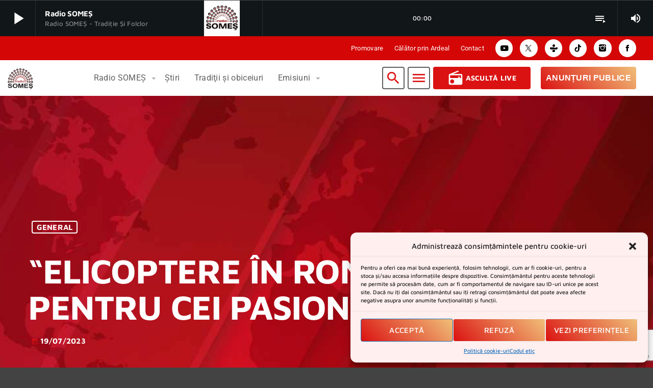

--- FILE ---
content_type: text/html; charset=UTF-8
request_url: https://radiosomes.ro/elicoptere-in-romania-o-carte-pentru-cei-pasionati-de-zbor/
body_size: 30220
content:
<!doctype html>
<html class="no-js" lang="ro-RO">
	<head>
		<meta charset="UTF-8">
		<meta http-equiv="X-UA-Compatible" content="IE=edge">
		<meta name="viewport" content="width=device-width, initial-scale=1.0">
		<!-- WP HEAD -->
		<meta name='robots' content='index, follow, max-image-preview:large, max-snippet:-1, max-video-preview:-1' />
	<style>img:is([sizes="auto" i], [sizes^="auto," i]) { contain-intrinsic-size: 3000px 1500px }</style>
	
	<!-- This site is optimized with the Yoast SEO plugin v26.8 - https://yoast.com/product/yoast-seo-wordpress/ -->
	<title>“ELICOPTERE ÎN ROMÂNIA”, O CARTE PENTRU CEI PASIONAȚI DE ZBOR - RADIO SOMEȘ</title>
	<meta name="description" content="- “ELICOPTERE ÎN ROMÂNIA”, O CARTE PENTRU CEI PASIONAȚI DE ZBOR - RADIO SOMEȘ" />
	<link rel="canonical" href="https://radiosomes.ro/elicoptere-in-romania-o-carte-pentru-cei-pasionati-de-zbor/" />
	<meta property="og:locale" content="ro_RO" />
	<meta property="og:type" content="article" />
	<meta property="og:title" content="“ELICOPTERE ÎN ROMÂNIA”, O CARTE PENTRU CEI PASIONAȚI DE ZBOR - RADIO SOMEȘ" />
	<meta property="og:description" content="- “ELICOPTERE ÎN ROMÂNIA”, O CARTE PENTRU CEI PASIONAȚI DE ZBOR - RADIO SOMEȘ" />
	<meta property="og:url" content="https://radiosomes.ro/elicoptere-in-romania-o-carte-pentru-cei-pasionati-de-zbor/" />
	<meta property="og:site_name" content="RADIO SOMEȘ" />
	<meta property="article:publisher" content="https://www.facebook.com/radioSOMES/" />
	<meta property="article:author" content="https://www.facebook.com/radioSOMES/" />
	<meta property="article:published_time" content="2023-07-19T09:08:59+00:00" />
	<meta property="article:modified_time" content="2024-07-17T17:20:09+00:00" />
	<meta property="og:image" content="http://radiosomes.ro/wp-content/uploads/2023/07/WhatsApp-Image-2023-07-19-at-12.05.37-507x770.jpeg" />
	<meta name="author" content="Elena Vesa" />
	<meta name="twitter:card" content="summary_large_image" />
	<meta name="twitter:creator" content="@https://twitter.com/radioSOMES/" />
	<meta name="twitter:site" content="@radioSOMES" />
	<meta name="twitter:label1" content="Scris de" />
	<meta name="twitter:data1" content="Elena Vesa" />
	<meta name="twitter:label2" content="Timp estimat pentru citire" />
	<meta name="twitter:data2" content="1 minut" />
	<script type="application/ld+json" class="yoast-schema-graph">{"@context":"https://schema.org","@graph":[{"@type":"Article","@id":"https://radiosomes.ro/elicoptere-in-romania-o-carte-pentru-cei-pasionati-de-zbor/#article","isPartOf":{"@id":"https://radiosomes.ro/elicoptere-in-romania-o-carte-pentru-cei-pasionati-de-zbor/"},"author":{"name":"Elena Vesa","@id":"https://radiosomes.ro/#/schema/person/c62f8e9a3b34b5e34213c81eb5c44575"},"headline":"“ELICOPTERE ÎN ROMÂNIA”, O CARTE PENTRU CEI PASIONAȚI DE ZBOR","datePublished":"2023-07-19T09:08:59+00:00","dateModified":"2024-07-17T17:20:09+00:00","mainEntityOfPage":{"@id":"https://radiosomes.ro/elicoptere-in-romania-o-carte-pentru-cei-pasionati-de-zbor/"},"wordCount":142,"image":{"@id":"https://radiosomes.ro/elicoptere-in-romania-o-carte-pentru-cei-pasionati-de-zbor/#primaryimage"},"thumbnailUrl":"http://radiosomes.ro/wp-content/uploads/2023/07/WhatsApp-Image-2023-07-19-at-12.05.37-507x770.jpeg","keywords":["ARPIA Cluj","Elicoptere în România","lansare carte"],"articleSection":["General"],"inLanguage":"ro-RO"},{"@type":["WebPage","ItemPage"],"@id":"https://radiosomes.ro/elicoptere-in-romania-o-carte-pentru-cei-pasionati-de-zbor/","url":"https://radiosomes.ro/elicoptere-in-romania-o-carte-pentru-cei-pasionati-de-zbor/","name":"“ELICOPTERE ÎN ROMÂNIA”, O CARTE PENTRU CEI PASIONAȚI DE ZBOR - RADIO SOMEȘ","isPartOf":{"@id":"https://radiosomes.ro/#website"},"primaryImageOfPage":{"@id":"https://radiosomes.ro/elicoptere-in-romania-o-carte-pentru-cei-pasionati-de-zbor/#primaryimage"},"image":{"@id":"https://radiosomes.ro/elicoptere-in-romania-o-carte-pentru-cei-pasionati-de-zbor/#primaryimage"},"thumbnailUrl":"http://radiosomes.ro/wp-content/uploads/2023/07/WhatsApp-Image-2023-07-19-at-12.05.37-507x770.jpeg","datePublished":"2023-07-19T09:08:59+00:00","dateModified":"2024-07-17T17:20:09+00:00","author":{"@id":"https://radiosomes.ro/#/schema/person/c62f8e9a3b34b5e34213c81eb5c44575"},"description":"- “ELICOPTERE ÎN ROMÂNIA”, O CARTE PENTRU CEI PASIONAȚI DE ZBOR - RADIO SOMEȘ","breadcrumb":{"@id":"https://radiosomes.ro/elicoptere-in-romania-o-carte-pentru-cei-pasionati-de-zbor/#breadcrumb"},"inLanguage":"ro-RO","potentialAction":[{"@type":"ReadAction","target":["https://radiosomes.ro/elicoptere-in-romania-o-carte-pentru-cei-pasionati-de-zbor/"]}]},{"@type":"ImageObject","inLanguage":"ro-RO","@id":"https://radiosomes.ro/elicoptere-in-romania-o-carte-pentru-cei-pasionati-de-zbor/#primaryimage","url":"http://radiosomes.ro/wp-content/uploads/2023/07/WhatsApp-Image-2023-07-19-at-12.05.37-507x770.jpeg","contentUrl":"http://radiosomes.ro/wp-content/uploads/2023/07/WhatsApp-Image-2023-07-19-at-12.05.37-507x770.jpeg"},{"@type":"BreadcrumbList","@id":"https://radiosomes.ro/elicoptere-in-romania-o-carte-pentru-cei-pasionati-de-zbor/#breadcrumb","itemListElement":[{"@type":"ListItem","position":1,"name":"Prima pagină","item":"https://radiosomes.ro/"},{"@type":"ListItem","position":2,"name":"Blog sidebar","item":"https://radiosomes.ro/blog-sidebar/"},{"@type":"ListItem","position":3,"name":"“ELICOPTERE ÎN ROMÂNIA”, O CARTE PENTRU CEI PASIONAȚI DE ZBOR"}]},{"@type":"WebSite","@id":"https://radiosomes.ro/#website","url":"https://radiosomes.ro/","name":"RADIO SOMEȘ","description":"tradiție și folclor","alternateName":"radio SOMES","potentialAction":[{"@type":"SearchAction","target":{"@type":"EntryPoint","urlTemplate":"https://radiosomes.ro/?s={search_term_string}"},"query-input":{"@type":"PropertyValueSpecification","valueRequired":true,"valueName":"search_term_string"}}],"inLanguage":"ro-RO"},{"@type":"Person","@id":"https://radiosomes.ro/#/schema/person/c62f8e9a3b34b5e34213c81eb5c44575","name":"Elena Vesa","image":{"@type":"ImageObject","inLanguage":"ro-RO","@id":"https://radiosomes.ro/#/schema/person/image/","url":"https://secure.gravatar.com/avatar/a2b68aa466e37ed889e0d19230f24fd31f92f27d574884148b9375842739e073?s=96&d=mm&r=g","contentUrl":"https://secure.gravatar.com/avatar/a2b68aa466e37ed889e0d19230f24fd31f92f27d574884148b9375842739e073?s=96&d=mm&r=g","caption":"Elena Vesa"},"sameAs":["http://www.radiosomes.ro","https://www.facebook.com/radioSOMES/","https://www.instagram.com/radioSOMESofficial/","https://x.com/https://twitter.com/radioSOMES/","https://www.youtube.com/@radioSOMES"],"url":"https://radiosomes.ro/author/elena-vesa/"}]}</script>
	<!-- / Yoast SEO plugin. -->


<link rel='dns-prefetch' href='//www.googletagmanager.com' />
<link rel='dns-prefetch' href='//stats.wp.com' />
<link rel="alternate" type="application/rss+xml" title="RADIO SOMEȘ &raquo; Flux" href="https://radiosomes.ro/feed/" />
<link rel="alternate" type="application/rss+xml" title="RADIO SOMEȘ &raquo; Flux comentarii" href="https://radiosomes.ro/comments/feed/" />
<script>
window._wpemojiSettings = {"baseUrl":"https:\/\/s.w.org\/images\/core\/emoji\/16.0.1\/72x72\/","ext":".png","svgUrl":"https:\/\/s.w.org\/images\/core\/emoji\/16.0.1\/svg\/","svgExt":".svg","source":{"concatemoji":"https:\/\/radiosomes.ro\/wp-includes\/js\/wp-emoji-release.min.js?ver=6.8.3"}};
/*! This file is auto-generated */
!function(s,n){var o,i,e;function c(e){try{var t={supportTests:e,timestamp:(new Date).valueOf()};sessionStorage.setItem(o,JSON.stringify(t))}catch(e){}}function p(e,t,n){e.clearRect(0,0,e.canvas.width,e.canvas.height),e.fillText(t,0,0);var t=new Uint32Array(e.getImageData(0,0,e.canvas.width,e.canvas.height).data),a=(e.clearRect(0,0,e.canvas.width,e.canvas.height),e.fillText(n,0,0),new Uint32Array(e.getImageData(0,0,e.canvas.width,e.canvas.height).data));return t.every(function(e,t){return e===a[t]})}function u(e,t){e.clearRect(0,0,e.canvas.width,e.canvas.height),e.fillText(t,0,0);for(var n=e.getImageData(16,16,1,1),a=0;a<n.data.length;a++)if(0!==n.data[a])return!1;return!0}function f(e,t,n,a){switch(t){case"flag":return n(e,"\ud83c\udff3\ufe0f\u200d\u26a7\ufe0f","\ud83c\udff3\ufe0f\u200b\u26a7\ufe0f")?!1:!n(e,"\ud83c\udde8\ud83c\uddf6","\ud83c\udde8\u200b\ud83c\uddf6")&&!n(e,"\ud83c\udff4\udb40\udc67\udb40\udc62\udb40\udc65\udb40\udc6e\udb40\udc67\udb40\udc7f","\ud83c\udff4\u200b\udb40\udc67\u200b\udb40\udc62\u200b\udb40\udc65\u200b\udb40\udc6e\u200b\udb40\udc67\u200b\udb40\udc7f");case"emoji":return!a(e,"\ud83e\udedf")}return!1}function g(e,t,n,a){var r="undefined"!=typeof WorkerGlobalScope&&self instanceof WorkerGlobalScope?new OffscreenCanvas(300,150):s.createElement("canvas"),o=r.getContext("2d",{willReadFrequently:!0}),i=(o.textBaseline="top",o.font="600 32px Arial",{});return e.forEach(function(e){i[e]=t(o,e,n,a)}),i}function t(e){var t=s.createElement("script");t.src=e,t.defer=!0,s.head.appendChild(t)}"undefined"!=typeof Promise&&(o="wpEmojiSettingsSupports",i=["flag","emoji"],n.supports={everything:!0,everythingExceptFlag:!0},e=new Promise(function(e){s.addEventListener("DOMContentLoaded",e,{once:!0})}),new Promise(function(t){var n=function(){try{var e=JSON.parse(sessionStorage.getItem(o));if("object"==typeof e&&"number"==typeof e.timestamp&&(new Date).valueOf()<e.timestamp+604800&&"object"==typeof e.supportTests)return e.supportTests}catch(e){}return null}();if(!n){if("undefined"!=typeof Worker&&"undefined"!=typeof OffscreenCanvas&&"undefined"!=typeof URL&&URL.createObjectURL&&"undefined"!=typeof Blob)try{var e="postMessage("+g.toString()+"("+[JSON.stringify(i),f.toString(),p.toString(),u.toString()].join(",")+"));",a=new Blob([e],{type:"text/javascript"}),r=new Worker(URL.createObjectURL(a),{name:"wpTestEmojiSupports"});return void(r.onmessage=function(e){c(n=e.data),r.terminate(),t(n)})}catch(e){}c(n=g(i,f,p,u))}t(n)}).then(function(e){for(var t in e)n.supports[t]=e[t],n.supports.everything=n.supports.everything&&n.supports[t],"flag"!==t&&(n.supports.everythingExceptFlag=n.supports.everythingExceptFlag&&n.supports[t]);n.supports.everythingExceptFlag=n.supports.everythingExceptFlag&&!n.supports.flag,n.DOMReady=!1,n.readyCallback=function(){n.DOMReady=!0}}).then(function(){return e}).then(function(){var e;n.supports.everything||(n.readyCallback(),(e=n.source||{}).concatemoji?t(e.concatemoji):e.wpemoji&&e.twemoji&&(t(e.twemoji),t(e.wpemoji)))}))}((window,document),window._wpemojiSettings);
</script>
<style id='wp-emoji-styles-inline-css'>

	img.wp-smiley, img.emoji {
		display: inline !important;
		border: none !important;
		box-shadow: none !important;
		height: 1em !important;
		width: 1em !important;
		margin: 0 0.07em !important;
		vertical-align: -0.1em !important;
		background: none !important;
		padding: 0 !important;
	}
</style>
<link rel='stylesheet' id='wp-block-library-css' href='https://radiosomes.ro/wp-includes/css/dist/block-library/style.min.css?ver=6.8.3' media='all' />
<style id='wp-block-library-theme-inline-css'>
.wp-block-audio :where(figcaption){color:#555;font-size:13px;text-align:center}.is-dark-theme .wp-block-audio :where(figcaption){color:#ffffffa6}.wp-block-audio{margin:0 0 1em}.wp-block-code{border:1px solid #ccc;border-radius:4px;font-family:Menlo,Consolas,monaco,monospace;padding:.8em 1em}.wp-block-embed :where(figcaption){color:#555;font-size:13px;text-align:center}.is-dark-theme .wp-block-embed :where(figcaption){color:#ffffffa6}.wp-block-embed{margin:0 0 1em}.blocks-gallery-caption{color:#555;font-size:13px;text-align:center}.is-dark-theme .blocks-gallery-caption{color:#ffffffa6}:root :where(.wp-block-image figcaption){color:#555;font-size:13px;text-align:center}.is-dark-theme :root :where(.wp-block-image figcaption){color:#ffffffa6}.wp-block-image{margin:0 0 1em}.wp-block-pullquote{border-bottom:4px solid;border-top:4px solid;color:currentColor;margin-bottom:1.75em}.wp-block-pullquote cite,.wp-block-pullquote footer,.wp-block-pullquote__citation{color:currentColor;font-size:.8125em;font-style:normal;text-transform:uppercase}.wp-block-quote{border-left:.25em solid;margin:0 0 1.75em;padding-left:1em}.wp-block-quote cite,.wp-block-quote footer{color:currentColor;font-size:.8125em;font-style:normal;position:relative}.wp-block-quote:where(.has-text-align-right){border-left:none;border-right:.25em solid;padding-left:0;padding-right:1em}.wp-block-quote:where(.has-text-align-center){border:none;padding-left:0}.wp-block-quote.is-large,.wp-block-quote.is-style-large,.wp-block-quote:where(.is-style-plain){border:none}.wp-block-search .wp-block-search__label{font-weight:700}.wp-block-search__button{border:1px solid #ccc;padding:.375em .625em}:where(.wp-block-group.has-background){padding:1.25em 2.375em}.wp-block-separator.has-css-opacity{opacity:.4}.wp-block-separator{border:none;border-bottom:2px solid;margin-left:auto;margin-right:auto}.wp-block-separator.has-alpha-channel-opacity{opacity:1}.wp-block-separator:not(.is-style-wide):not(.is-style-dots){width:100px}.wp-block-separator.has-background:not(.is-style-dots){border-bottom:none;height:1px}.wp-block-separator.has-background:not(.is-style-wide):not(.is-style-dots){height:2px}.wp-block-table{margin:0 0 1em}.wp-block-table td,.wp-block-table th{word-break:normal}.wp-block-table :where(figcaption){color:#555;font-size:13px;text-align:center}.is-dark-theme .wp-block-table :where(figcaption){color:#ffffffa6}.wp-block-video :where(figcaption){color:#555;font-size:13px;text-align:center}.is-dark-theme .wp-block-video :where(figcaption){color:#ffffffa6}.wp-block-video{margin:0 0 1em}:root :where(.wp-block-template-part.has-background){margin-bottom:0;margin-top:0;padding:1.25em 2.375em}
</style>
<style id='classic-theme-styles-inline-css'>
/*! This file is auto-generated */
.wp-block-button__link{color:#fff;background-color:#32373c;border-radius:9999px;box-shadow:none;text-decoration:none;padding:calc(.667em + 2px) calc(1.333em + 2px);font-size:1.125em}.wp-block-file__button{background:#32373c;color:#fff;text-decoration:none}
</style>
<link rel='stylesheet' id='mediaelement-css' href='https://radiosomes.ro/wp-includes/js/mediaelement/mediaelementplayer-legacy.min.css?ver=4.2.17' media='all' />
<link rel='stylesheet' id='wp-mediaelement-css' href='https://radiosomes.ro/wp-includes/js/mediaelement/wp-mediaelement.min.css?ver=6.8.3' media='all' />
<style id='jetpack-sharing-buttons-style-inline-css'>
.jetpack-sharing-buttons__services-list{display:flex;flex-direction:row;flex-wrap:wrap;gap:0;list-style-type:none;margin:5px;padding:0}.jetpack-sharing-buttons__services-list.has-small-icon-size{font-size:12px}.jetpack-sharing-buttons__services-list.has-normal-icon-size{font-size:16px}.jetpack-sharing-buttons__services-list.has-large-icon-size{font-size:24px}.jetpack-sharing-buttons__services-list.has-huge-icon-size{font-size:36px}@media print{.jetpack-sharing-buttons__services-list{display:none!important}}.editor-styles-wrapper .wp-block-jetpack-sharing-buttons{gap:0;padding-inline-start:0}ul.jetpack-sharing-buttons__services-list.has-background{padding:1.25em 2.375em}
</style>
<style id='global-styles-inline-css'>
:root{--wp--preset--aspect-ratio--square: 1;--wp--preset--aspect-ratio--4-3: 4/3;--wp--preset--aspect-ratio--3-4: 3/4;--wp--preset--aspect-ratio--3-2: 3/2;--wp--preset--aspect-ratio--2-3: 2/3;--wp--preset--aspect-ratio--16-9: 16/9;--wp--preset--aspect-ratio--9-16: 9/16;--wp--preset--color--black: #000000;--wp--preset--color--cyan-bluish-gray: #abb8c3;--wp--preset--color--white: #ffffff;--wp--preset--color--pale-pink: #f78da7;--wp--preset--color--vivid-red: #cf2e2e;--wp--preset--color--luminous-vivid-orange: #ff6900;--wp--preset--color--luminous-vivid-amber: #fcb900;--wp--preset--color--light-green-cyan: #7bdcb5;--wp--preset--color--vivid-green-cyan: #00d084;--wp--preset--color--pale-cyan-blue: #8ed1fc;--wp--preset--color--vivid-cyan-blue: #0693e3;--wp--preset--color--vivid-purple: #9b51e0;--wp--preset--gradient--vivid-cyan-blue-to-vivid-purple: linear-gradient(135deg,rgba(6,147,227,1) 0%,rgb(155,81,224) 100%);--wp--preset--gradient--light-green-cyan-to-vivid-green-cyan: linear-gradient(135deg,rgb(122,220,180) 0%,rgb(0,208,130) 100%);--wp--preset--gradient--luminous-vivid-amber-to-luminous-vivid-orange: linear-gradient(135deg,rgba(252,185,0,1) 0%,rgba(255,105,0,1) 100%);--wp--preset--gradient--luminous-vivid-orange-to-vivid-red: linear-gradient(135deg,rgba(255,105,0,1) 0%,rgb(207,46,46) 100%);--wp--preset--gradient--very-light-gray-to-cyan-bluish-gray: linear-gradient(135deg,rgb(238,238,238) 0%,rgb(169,184,195) 100%);--wp--preset--gradient--cool-to-warm-spectrum: linear-gradient(135deg,rgb(74,234,220) 0%,rgb(151,120,209) 20%,rgb(207,42,186) 40%,rgb(238,44,130) 60%,rgb(251,105,98) 80%,rgb(254,248,76) 100%);--wp--preset--gradient--blush-light-purple: linear-gradient(135deg,rgb(255,206,236) 0%,rgb(152,150,240) 100%);--wp--preset--gradient--blush-bordeaux: linear-gradient(135deg,rgb(254,205,165) 0%,rgb(254,45,45) 50%,rgb(107,0,62) 100%);--wp--preset--gradient--luminous-dusk: linear-gradient(135deg,rgb(255,203,112) 0%,rgb(199,81,192) 50%,rgb(65,88,208) 100%);--wp--preset--gradient--pale-ocean: linear-gradient(135deg,rgb(255,245,203) 0%,rgb(182,227,212) 50%,rgb(51,167,181) 100%);--wp--preset--gradient--electric-grass: linear-gradient(135deg,rgb(202,248,128) 0%,rgb(113,206,126) 100%);--wp--preset--gradient--midnight: linear-gradient(135deg,rgb(2,3,129) 0%,rgb(40,116,252) 100%);--wp--preset--font-size--small: 13px;--wp--preset--font-size--medium: 20px;--wp--preset--font-size--large: 36px;--wp--preset--font-size--x-large: 42px;--wp--preset--spacing--20: 0.44rem;--wp--preset--spacing--30: 0.67rem;--wp--preset--spacing--40: 1rem;--wp--preset--spacing--50: 1.5rem;--wp--preset--spacing--60: 2.25rem;--wp--preset--spacing--70: 3.38rem;--wp--preset--spacing--80: 5.06rem;--wp--preset--shadow--natural: 6px 6px 9px rgba(0, 0, 0, 0.2);--wp--preset--shadow--deep: 12px 12px 50px rgba(0, 0, 0, 0.4);--wp--preset--shadow--sharp: 6px 6px 0px rgba(0, 0, 0, 0.2);--wp--preset--shadow--outlined: 6px 6px 0px -3px rgba(255, 255, 255, 1), 6px 6px rgba(0, 0, 0, 1);--wp--preset--shadow--crisp: 6px 6px 0px rgba(0, 0, 0, 1);}:where(.is-layout-flex){gap: 0.5em;}:where(.is-layout-grid){gap: 0.5em;}body .is-layout-flex{display: flex;}.is-layout-flex{flex-wrap: wrap;align-items: center;}.is-layout-flex > :is(*, div){margin: 0;}body .is-layout-grid{display: grid;}.is-layout-grid > :is(*, div){margin: 0;}:where(.wp-block-columns.is-layout-flex){gap: 2em;}:where(.wp-block-columns.is-layout-grid){gap: 2em;}:where(.wp-block-post-template.is-layout-flex){gap: 1.25em;}:where(.wp-block-post-template.is-layout-grid){gap: 1.25em;}.has-black-color{color: var(--wp--preset--color--black) !important;}.has-cyan-bluish-gray-color{color: var(--wp--preset--color--cyan-bluish-gray) !important;}.has-white-color{color: var(--wp--preset--color--white) !important;}.has-pale-pink-color{color: var(--wp--preset--color--pale-pink) !important;}.has-vivid-red-color{color: var(--wp--preset--color--vivid-red) !important;}.has-luminous-vivid-orange-color{color: var(--wp--preset--color--luminous-vivid-orange) !important;}.has-luminous-vivid-amber-color{color: var(--wp--preset--color--luminous-vivid-amber) !important;}.has-light-green-cyan-color{color: var(--wp--preset--color--light-green-cyan) !important;}.has-vivid-green-cyan-color{color: var(--wp--preset--color--vivid-green-cyan) !important;}.has-pale-cyan-blue-color{color: var(--wp--preset--color--pale-cyan-blue) !important;}.has-vivid-cyan-blue-color{color: var(--wp--preset--color--vivid-cyan-blue) !important;}.has-vivid-purple-color{color: var(--wp--preset--color--vivid-purple) !important;}.has-black-background-color{background-color: var(--wp--preset--color--black) !important;}.has-cyan-bluish-gray-background-color{background-color: var(--wp--preset--color--cyan-bluish-gray) !important;}.has-white-background-color{background-color: var(--wp--preset--color--white) !important;}.has-pale-pink-background-color{background-color: var(--wp--preset--color--pale-pink) !important;}.has-vivid-red-background-color{background-color: var(--wp--preset--color--vivid-red) !important;}.has-luminous-vivid-orange-background-color{background-color: var(--wp--preset--color--luminous-vivid-orange) !important;}.has-luminous-vivid-amber-background-color{background-color: var(--wp--preset--color--luminous-vivid-amber) !important;}.has-light-green-cyan-background-color{background-color: var(--wp--preset--color--light-green-cyan) !important;}.has-vivid-green-cyan-background-color{background-color: var(--wp--preset--color--vivid-green-cyan) !important;}.has-pale-cyan-blue-background-color{background-color: var(--wp--preset--color--pale-cyan-blue) !important;}.has-vivid-cyan-blue-background-color{background-color: var(--wp--preset--color--vivid-cyan-blue) !important;}.has-vivid-purple-background-color{background-color: var(--wp--preset--color--vivid-purple) !important;}.has-black-border-color{border-color: var(--wp--preset--color--black) !important;}.has-cyan-bluish-gray-border-color{border-color: var(--wp--preset--color--cyan-bluish-gray) !important;}.has-white-border-color{border-color: var(--wp--preset--color--white) !important;}.has-pale-pink-border-color{border-color: var(--wp--preset--color--pale-pink) !important;}.has-vivid-red-border-color{border-color: var(--wp--preset--color--vivid-red) !important;}.has-luminous-vivid-orange-border-color{border-color: var(--wp--preset--color--luminous-vivid-orange) !important;}.has-luminous-vivid-amber-border-color{border-color: var(--wp--preset--color--luminous-vivid-amber) !important;}.has-light-green-cyan-border-color{border-color: var(--wp--preset--color--light-green-cyan) !important;}.has-vivid-green-cyan-border-color{border-color: var(--wp--preset--color--vivid-green-cyan) !important;}.has-pale-cyan-blue-border-color{border-color: var(--wp--preset--color--pale-cyan-blue) !important;}.has-vivid-cyan-blue-border-color{border-color: var(--wp--preset--color--vivid-cyan-blue) !important;}.has-vivid-purple-border-color{border-color: var(--wp--preset--color--vivid-purple) !important;}.has-vivid-cyan-blue-to-vivid-purple-gradient-background{background: var(--wp--preset--gradient--vivid-cyan-blue-to-vivid-purple) !important;}.has-light-green-cyan-to-vivid-green-cyan-gradient-background{background: var(--wp--preset--gradient--light-green-cyan-to-vivid-green-cyan) !important;}.has-luminous-vivid-amber-to-luminous-vivid-orange-gradient-background{background: var(--wp--preset--gradient--luminous-vivid-amber-to-luminous-vivid-orange) !important;}.has-luminous-vivid-orange-to-vivid-red-gradient-background{background: var(--wp--preset--gradient--luminous-vivid-orange-to-vivid-red) !important;}.has-very-light-gray-to-cyan-bluish-gray-gradient-background{background: var(--wp--preset--gradient--very-light-gray-to-cyan-bluish-gray) !important;}.has-cool-to-warm-spectrum-gradient-background{background: var(--wp--preset--gradient--cool-to-warm-spectrum) !important;}.has-blush-light-purple-gradient-background{background: var(--wp--preset--gradient--blush-light-purple) !important;}.has-blush-bordeaux-gradient-background{background: var(--wp--preset--gradient--blush-bordeaux) !important;}.has-luminous-dusk-gradient-background{background: var(--wp--preset--gradient--luminous-dusk) !important;}.has-pale-ocean-gradient-background{background: var(--wp--preset--gradient--pale-ocean) !important;}.has-electric-grass-gradient-background{background: var(--wp--preset--gradient--electric-grass) !important;}.has-midnight-gradient-background{background: var(--wp--preset--gradient--midnight) !important;}.has-small-font-size{font-size: var(--wp--preset--font-size--small) !important;}.has-medium-font-size{font-size: var(--wp--preset--font-size--medium) !important;}.has-large-font-size{font-size: var(--wp--preset--font-size--large) !important;}.has-x-large-font-size{font-size: var(--wp--preset--font-size--x-large) !important;}
:where(.wp-block-post-template.is-layout-flex){gap: 1.25em;}:where(.wp-block-post-template.is-layout-grid){gap: 1.25em;}
:where(.wp-block-columns.is-layout-flex){gap: 2em;}:where(.wp-block-columns.is-layout-grid){gap: 2em;}
:root :where(.wp-block-pullquote){font-size: 1.5em;line-height: 1.6;}
</style>
<link rel='stylesheet' id='comunicate-css-css' href='https://radiosomes.ro/wp-content/plugins/anunturi-publice/css/comunicate.css?ver=2.95' media='all' />
<link rel='stylesheet' id='contact-form-7-css' href='https://radiosomes.ro/wp-content/plugins/contact-form-7/includes/css/styles.css?ver=6.1.2' media='all' />
<link rel='stylesheet' id='t2gicons_frontend_Style-css' href='https://radiosomes.ro/wp-content/plugins/icons2go/inc/../assets/css/t2gicons-frontend.css?ver=6.8.3' media='all' />
<link rel='stylesheet' id='t2gicons-business-css' href='https://radiosomes.ro/wp-content/plugins/icons2go/inc/../iconpacks/t2gicons-business/styles.css?ver=6.8.3' media='all' />
<link rel='stylesheet' id='t2gicons-professional-css' href='https://radiosomes.ro/wp-content/plugins/icons2go/inc/../iconpacks/t2gicons-professional/styles.css?ver=6.8.3' media='all' />
<link rel='stylesheet' id='elementor-icons-ekiticons-css' href='https://radiosomes.ro/wp-content/plugins/elementskit-lite/modules/elementskit-icon-pack/assets/css/ekiticons.css?ver=3.7.4' media='all' />
<link rel='stylesheet' id='elementor-icons-css' href='https://radiosomes.ro/wp-content/plugins/elementor/assets/lib/eicons/css/elementor-icons.min.css?ver=5.44.0' media='all' />
<link rel='stylesheet' id='elementor-frontend-css' href='https://radiosomes.ro/wp-content/uploads/elementor/css/custom-frontend.min.css?ver=1768918616' media='all' />
<link rel='stylesheet' id='elementor-post-7-css' href='https://radiosomes.ro/wp-content/uploads/elementor/css/post-7.css?ver=1768918616' media='all' />
<link rel='stylesheet' id='cffstyles-css' href='https://radiosomes.ro/wp-content/plugins/custom-facebook-feed-pro.disabled/assets/css/cff-style.min.css?ver=4.2.3' media='all' />
<link rel='stylesheet' id='font-awesome-5-all-css' href='https://radiosomes.ro/wp-content/plugins/elementor/assets/lib/font-awesome/css/all.min.css?ver=3.32.4' media='all' />
<link rel='stylesheet' id='font-awesome-4-shim-css' href='https://radiosomes.ro/wp-content/plugins/elementor/assets/lib/font-awesome/css/v4-shims.min.css?ver=3.32.4' media='all' />
<link rel='stylesheet' id='proradio-videogalleries-css' href='https://radiosomes.ro/wp-content/plugins/proradio-videogalleries/assets/css/proradio-videogalleries.css?ver=PR.2.8' media='all' />
<link rel='stylesheet' id='qtmplayer-socicon-css' href='https://radiosomes.ro/wp-content/plugins/qtmplayer/assets/css/qtmplayer.css?ver=PR.7.6.1' media='all' />
<link rel='stylesheet' id='cff-css' href='https://radiosomes.ro/wp-content/plugins/custom-facebook-feed-pro.disabled/assets/css/cff-style.min.css?ver=4.2.3' media='all' />
<link rel='stylesheet' id='cmplz-general-css' href='https://radiosomes.ro/wp-content/plugins/complianz-gdpr/assets/css/cookieblocker.min.css?ver=1760924134' media='all' />
<link rel='stylesheet' id='proradio-style-css' href='https://radiosomes.ro/wp-content/themes/proradio/style.css?ver=6.8.3' media='all' />
<link rel='stylesheet' id='proradio-child-style-css' href='https://radiosomes.ro/wp-content/themes/proradio-child/style.css?ver=6.8.3' media='all' />
<link rel='stylesheet' id='taxopress-frontend-css-css' href='https://radiosomes.ro/wp-content/plugins/simple-tags/assets/frontend/css/frontend.css?ver=3.38.0' media='all' />
<link rel='stylesheet' id='ekit-widget-styles-css' href='https://radiosomes.ro/wp-content/plugins/elementskit-lite/widgets/init/assets/css/widget-styles.css?ver=3.7.4' media='all' />
<link rel='stylesheet' id='ekit-responsive-css' href='https://radiosomes.ro/wp-content/plugins/elementskit-lite/widgets/init/assets/css/responsive.css?ver=3.7.4' media='all' />
<link rel='stylesheet' id='eael-general-css' href='https://radiosomes.ro/wp-content/plugins/essential-addons-for-elementor-lite/assets/front-end/css/view/general.min.css?ver=6.3.3' media='all' />
<link rel='stylesheet' id='qt-socicon-css' href='https://radiosomes.ro/wp-content/themes/proradio/css/fonts/qt-socicon/styles.css?ver=PR.2.0.6' media='all' />
<link rel='stylesheet' id='material-icons-css' href='https://radiosomes.ro/wp-content/themes/proradio/css/fonts/google-icons/material-icons.css?ver=7.6' media='all' />
<link rel='stylesheet' id='proradio-main-css' href='https://radiosomes.ro/wp-content/themes/proradio/css/main-min.css?ver=7.6' media='all' />
<style id='proradio-main-inline-css'>
 .proradio-circlesanimation::before{background: #b70135;}.proradio-circlesanimation::after{background: rgba(224, 27, 103, 0.27);}.proradio-gradprimary{background: rgba(224, 27, 103, 0.27); background: linear-gradient(45deg, #111618 0%, #2e3f4c 100%); filter: progid:DXImageTransform.Microsoft.gradient( startColorstr='#111618', endColorstr='#2e3f4c',GradientType=1 );}.proradio-gradaccent,.proradio-hov{background: linear-gradient(45deg, #db1212 0%, #9a0303 100%);}.proradio-gradicon::before{background: #db1212; background: linear-gradient(45deg, #db1212 0%, #9a0303 100%); filter: progid:DXImageTransform.Microsoft.gradient( startColorstr='#db1212', endColorstr='#9a0303',GradientType=1 ); color: #fff; /* No customizer required, always white */ }.proradio-post__title a{background-image: linear-gradient(to right, #db1212 50%, #9a0303 100%, #fff 100%);}.proradio-stripes__accent{background-image: linear-gradient(135deg, #db1212 12.50%, transparent 12.50%, transparent 50%, #db1212 50%, #db1212 62.50%, transparent 62.50%, transparent 100%); background-size: 5px 5px;}.proradio-menu-horizontal .proradio-menubar > li > ul li a{background-image: linear-gradient(45deg, #db1212 0%,#9a0303 100%, #fff 100%);}  html body{text-rendering: geometricPrecision;}  h1, h2, h3, h4, h5, h6{text-rendering: geometricPrecision;}  .proradio-internal-menu,.proradio-capfont, label,.proradio-footer__copy,.proradio-scf,.proradio-btn,.proradio-caption,.proradio-itemmetas,.proradio-menu,.proradio-secondaryhead,.proradio-cats,.proradio-menu-tree , button, input[type="button"], input[type="submit"],.button,.proradio-meta,.proradio-readm,.proradio-navlink{text-rendering: geometricPrecision;}  
</style>
<link rel='stylesheet' id='owl-carousel-css' href='https://radiosomes.ro/wp-content/themes/proradio/components/owl-carousel/dist/assets/owl.carousel.min.css?ver=2.3.2' media='all' />
<link rel='stylesheet' id='proradio-css' href='https://radiosomes.ro/wp-content/themes/proradio-child/style.css?ver=7.6' media='all' />
<link rel='stylesheet' id='kirki-styles-static-css' href='https://radiosomes.ro/wp-content/uploads/kirki/customizer-styles.css?ver=static-202512b175916' media='all' />
<link rel='stylesheet' id='elementor-gf-local-roboto-css' href='https://radiosomes.ro/wp-content/uploads/elementor/google-fonts/css/roboto.css?ver=1750388977' media='all' />
<link rel='stylesheet' id='elementor-gf-local-robotoslab-css' href='https://radiosomes.ro/wp-content/uploads/elementor/google-fonts/css/robotoslab.css?ver=1750388979' media='all' />
<script src="https://radiosomes.ro/wp-includes/js/jquery/jquery.min.js?ver=3.7.1" id="jquery-core-js"></script>
<script src="https://radiosomes.ro/wp-includes/js/jquery/jquery-migrate.min.js?ver=3.4.1" id="jquery-migrate-js"></script>
<script src="https://radiosomes.ro/wp-content/plugins/elementor/assets/lib/font-awesome/js/v4-shims.min.js?ver=3.32.4" id="font-awesome-4-shim-js"></script>
<script src="https://radiosomes.ro/wp-content/plugins/simple-tags/assets/frontend/js/frontend.js?ver=3.38.0" id="taxopress-frontend-js-js"></script>

<!-- Google tag (gtag.js) snippet added by Site Kit -->
<!-- Google Analytics snippet added by Site Kit -->
<script src="https://www.googletagmanager.com/gtag/js?id=GT-5MG6MBB9" id="google_gtagjs-js" async></script>
<script id="google_gtagjs-js-after">
window.dataLayer = window.dataLayer || [];function gtag(){dataLayer.push(arguments);}
gtag("set","linker",{"domains":["radiosomes.ro"]});
gtag("js", new Date());
gtag("set", "developer_id.dZTNiMT", true);
gtag("config", "GT-5MG6MBB9");
 window._googlesitekit = window._googlesitekit || {}; window._googlesitekit.throttledEvents = []; window._googlesitekit.gtagEvent = (name, data) => { var key = JSON.stringify( { name, data } ); if ( !! window._googlesitekit.throttledEvents[ key ] ) { return; } window._googlesitekit.throttledEvents[ key ] = true; setTimeout( () => { delete window._googlesitekit.throttledEvents[ key ]; }, 5 ); gtag( "event", name, { ...data, event_source: "site-kit" } ); };
</script>
<link rel="https://api.w.org/" href="https://radiosomes.ro/wp-json/" /><link rel="alternate" title="JSON" type="application/json" href="https://radiosomes.ro/wp-json/wp/v2/posts/11978" /><link rel="EditURI" type="application/rsd+xml" title="RSD" href="https://radiosomes.ro/xmlrpc.php?rsd" />
<meta name="generator" content="WordPress 6.8.3" />
<link rel='shortlink' href='https://radiosomes.ro/?p=11978' />
<link rel="alternate" title="oEmbed (JSON)" type="application/json+oembed" href="https://radiosomes.ro/wp-json/oembed/1.0/embed?url=https%3A%2F%2Fradiosomes.ro%2Felicoptere-in-romania-o-carte-pentru-cei-pasionati-de-zbor%2F" />
<link rel="alternate" title="oEmbed (XML)" type="text/xml+oembed" href="https://radiosomes.ro/wp-json/oembed/1.0/embed?url=https%3A%2F%2Fradiosomes.ro%2Felicoptere-in-romania-o-carte-pentru-cei-pasionati-de-zbor%2F&#038;format=xml" />

<!-- This site is using AdRotate Professional v5.24 to display their advertisements - https://ajdg.solutions/ -->
<!-- AdRotate CSS -->
<style type="text/css" media="screen">
	.g { margin:0px; padding:0px; overflow:hidden; line-height:1; zoom:1; }
	.g img { height:auto; }
	.g-col { position:relative; float:left; }
	.g-col:first-child { margin-left: 0; }
	.g-col:last-child { margin-right: 0; }
	.g-wall { display:block; position:fixed; left:0; top:0; width:100%; height:100%; z-index:-1; }
	.woocommerce-page .g, .bbpress-wrapper .g { margin: 20px auto; clear:both; }
	.g-5 { margin:0px 0px 0px 0px; width:100%; max-width:300px; height:auto; }
	.g-7 { margin:0px;  width:auto; height:auto; }
	.g-16 {  margin: 0 auto; }
	@media only screen and (max-width: 480px) {
		.g-col, .g-dyn, .g-single { width:100%; margin-left:0; margin-right:0; }
		.woocommerce-page .g, .bbpress-wrapper .g { margin: 10px auto; }
	}
.ajdg_bnnrwidgets, .ajdg_grpwidgets { overflow:hidden; padding:0; }
.nzrozibgco, .qgsalrlgoq { overflow:hidden; padding:0; }
</style>
<!-- /AdRotate CSS -->

<!-- Custom Facebook Feed JS vars -->
<script type="text/javascript">
var cffsiteurl = "https://radiosomes.ro/wp-content/plugins";
var cffajaxurl = "https://radiosomes.ro/wp-admin/admin-ajax.php";


var cfflinkhashtags = "false";
</script>
<meta name="generator" content="Site Kit by Google 1.164.0" />	<style>img#wpstats{display:none}</style>
					<style>.cmplz-hidden {
					display: none !important;
				}</style><meta name="generator" content="Elementor 3.32.4; features: additional_custom_breakpoints; settings: css_print_method-external, google_font-enabled, font_display-auto">
			<style>
				.e-con.e-parent:nth-of-type(n+4):not(.e-lazyloaded):not(.e-no-lazyload),
				.e-con.e-parent:nth-of-type(n+4):not(.e-lazyloaded):not(.e-no-lazyload) * {
					background-image: none !important;
				}
				@media screen and (max-height: 1024px) {
					.e-con.e-parent:nth-of-type(n+3):not(.e-lazyloaded):not(.e-no-lazyload),
					.e-con.e-parent:nth-of-type(n+3):not(.e-lazyloaded):not(.e-no-lazyload) * {
						background-image: none !important;
					}
				}
				@media screen and (max-height: 640px) {
					.e-con.e-parent:nth-of-type(n+2):not(.e-lazyloaded):not(.e-no-lazyload),
					.e-con.e-parent:nth-of-type(n+2):not(.e-lazyloaded):not(.e-no-lazyload) * {
						background-image: none !important;
					}
				}
			</style>
			<style id="custom-background-css">
body.custom-background { background-image: url("https://radiosomes.ro/wp-content/uploads/2024/03/radio-logo-bg3.jpg"); background-position: left top; background-size: auto; background-repeat: repeat; background-attachment: fixed; }
</style>
	<link rel="icon" href="https://radiosomes.ro/wp-content/uploads/2023/07/cropped-radio-SOMES-100X100px-1-32x32.png" sizes="32x32" />
<link rel="icon" href="https://radiosomes.ro/wp-content/uploads/2023/07/cropped-radio-SOMES-100X100px-1-192x192.png" sizes="192x192" />
<link rel="apple-touch-icon" href="https://radiosomes.ro/wp-content/uploads/2023/07/cropped-radio-SOMES-100X100px-1-180x180.png" />
<meta name="msapplication-TileImage" content="https://radiosomes.ro/wp-content/uploads/2023/07/cropped-radio-SOMES-100X100px-1-270x270.png" />
		<style id="wp-custom-css">
			/*
.proradio-cat-card img {opacity:1;}

#proradio-body a.proradio-cat-card h6 {font-size:16px;text-shadow:1px 2px 14px rgba(0,0,0,0.4);background-color: #d40606;display:inline-block;width:auto;padding:3px 10px;}

.proradio-menu {
	height:auto;
}

.proradio-menu-opaque .proradio-global__sticky__sec-h {
    padding-top: 80px;
}

.proradio-menu-opaque .proradio-global__sticky__sec-h {
    xpadding-top: 140px;
}

.proradio-menu__cont.k_menu {
    padding-top: 5px;
}


.proradio-post .proradio-duotone::before {
    background-color: #eeeeee;
}

@media only screen and (max-width: 800px)
{
	.proradio-menu__cont
	{
		height:10px !important;
	}
	
	.proradio-menu__cont.k_menu{
		height:0px !important;
	}

	.proradio-menu{
		height: auto !important;
	}
}

#proradio-headerbar .proradio-unscrolled .proradio-menu__cont {
	min-height: 10px !important;
}

@media only screen and (min-width: 1200px)
.proradio-menu-transp.proradio-menu-scroll .proradio-master, .proradio-menu-transp .proradio-master, .proradio-menu-stick .proradio-master {
    margin-top: 171px!important;
}
*/

.proradio-post__title a:hover 
{
background-size: var(--proradio-title-fx-size-hov);
}

.proradio-post__title a {
  /*background-size: 0% 0.16em;*/
  background-repeat: no-repeat;
  background-position: 0% 117%;
}


.elementor-6730 .elementor-element.elementor-element-7b4e2e6 > .elementor-element-populated {
  border-style: none;
  transition: background 0.3s, border 0.3s, border-radius 0.3s, box-shadow 0.3s;
  margin: 0px 0px 0px 0px;
  --e-column-margin-right: 0px;
  --e-column-margin-left: 0px;
  padding: 0px 0px 0px 0px;
}




@media (max-width: 600px) {
	.proradio-post__mosaic{
		padding:30%;
	}
	.proradio-menu__logo img{
		max-height:80px;
	}
	.proradio-menu__logo{
		height:80px;	
	}
	
	.proradio-menu-opaque .proradio-global__sticky__sec-h {
    padding-top: 70px;
}
	
	.proradio-searchbar {
		    height: 90px;
	}
	
	.proradio-menu{
        background-position-y: center!important;
        background: url('https://radiosomes.ro/wp-content/uploads/2024/11/sufletul-romanilor.png');
        background-position-x: 110px;

        background-repeat: no-repeat;
        background-size: 30%;
		
	}
	.xproradio-menu__cont.k_menu{
		
	background: url(https://radiosomes.ro/wp-content/uploads/2022/04/logo-radio-somes-sm.png);
    background-size: contain;
    background-repeat: no-repeat;		
	}
	
	.xproradio-logolink{
		opacity:0;
	}

}


@media (max-width: 380px) {
	
	.proradio-menu{
        background-position-x: 100px;

        background-size: 37%;
		
	}
	
}

@media (min-width: 1200px) {
  .proradio-menu-transp.proradio-menu-scroll .proradio-master, .proradio-menu-transp .proradio-master, .proradio-menu-stick .proradio-master {
    margin-top: 20px !important;
  }
	
	  .proradio-menu__cont {
    min-height: min-content !important;
    padding-top: 0;
    padding-bottom: 10px;
  }
}


@media (min-width: 671px){
.proradio-pageheader__contents {
    padding-top: 250px;
    padding-bottom: 250px;
}

}


@media only screen and (min-width: 1200px){
.proradio-post .proradio-bgimg img {
    max-height: 100%;
    object-fit: cover;
    object-position: top;
}
}


.wpcf7-form-control.wpcf7-submit.has-spinner{
	width:100%;
}


.proradio-invalid{
	display:none!important;
}

.proradio-sos.proradio-scf{
	display:none;
}

.proradio-btn.proradio-btn--playmenu.proradio-btn__r.proradio-icon-l{
	display:none;
}

.elementor-widget-wrap.elementor-element-populated .clearfix{
width:1px;
}

.button-anunturi{
	padding:15px;
}

.button.button-anunturi{
	display:block;
}		</style>
		
	<!-- PLAYER CUSTOMIZATIONS start ========= -->

	<style>
			</style>

	<!-- PLAYER CUSTOMIZATIONS END ========= -->
	
			<!-- QT Taxonomy Backgorund plugin start ========= -->
		<style>

			[class$="-catid-2626"]::before{background: #ffffff;} [class$="-catid-64"]::before{background: #ffffff;} [class$="-catid-2625"]::before{background: #ffffff;} [class$="-catid-8"]::before{background: #ffffff;} [class$="-catid-1"]::before{background: #ffffff;} [class$="-catid-2620"]::before{background: #ffffff;} [class$="-catid-2623"]::before{background: #ffffff;} [class$="-catid-3"]::before{background: #ffffff;} [class$="-catid-7"]::before{background: #ffffff;} [class$="-catid-775"]::before{background: #ffffff;} [class$="-catid-65"]::before{background: #ffffff;} [class$="-catid-776"]::before{background: #ffffff;} [class$="-catid-39"]::before{background: #ffffff;} [class$="-catid-32"]::before{background: #ffffff;} [class$="-catid-4063"]::before{background: #ffffff;} [class$="-catid-4069"]::before{background: #ffffff;} [class$="-catid-4074"]::before{background: #ffffff;} [class$="-catid-4077"]::before{background: #ffffff;} 		</style>
		<!-- QT Taxonomy Backgorund plugin END ========= -->
				<!-- WP HEAD END -->
		<meta name="google-site-verification" content="xXn6hJuWQ1O7hu9hpEN6w8NoZ1Kt1qNbt4TCweyp3hc" />
		<link rel="apple-touch-icon" sizes="180x180" href="/apple-touch-icon.png">
<link rel="icon" type="image/png" sizes="32x32" href="/favicon-32x32.png">
<link rel="icon" type="image/png" sizes="194x194" href="/favicon-194x194.png">
<link rel="icon" type="image/png" sizes="192x192" href="/android-chrome-192x192.png">
<link rel="icon" type="image/png" sizes="16x16" href="/favicon-16x16.png">
<link rel="manifest" href="/site.webmanifest">
<link rel="mask-icon" href="/safari-pinned-tab.svg" color="#9e0000">
<meta name="msapplication-TileColor" content="#810000">
<meta name="msapplication-TileImage" content="/mstile-144x144.png">
<meta name="theme-color" content="#770101">
	</head>
	<body data-cmplz=1 id="proradio-body" class="post-template-default single single-post postid-11978 single-format-standard custom-background wp-theme-proradio wp-child-theme-proradio-child proradio-chartvote-downvote-off qtmplayer__hide-audioblock qtmplayer__radio-autoselect qtmplayer-visibility-- eio-default proradio-body proradio-unscrolled proradio-jsdebug proradio-menu-opaque proradio-menu-stick proradio-ajax-comments proradio-ajax-pageload proradio-features-protection--enabled elementor-default elementor-kit-7" data-scrollbar>
				<div id="proradio-global" class="proradio-global proradio-global__sticky proradio-global__sticky__sec-h">
			<!-- PLAYER SETTINGS: header --><div id="proradio-headerbar" class="proradio-headerbar  proradio-headerbar__sticky "  data-proradio-stickyheader >
	<div id="proradio-playercontainer" class="proradio-playercontainer proradio-playercontainer--regular">
		<div id="qtmplayer-container" class="qtmplayer__container qtmplayer__container--header">
		<div id="qtmplayer" class="qtmplayer qtmplayer-scrollbarstyle " data-qtmplayer-detailedwaveform="0" data-qtmplayer-startvol="82" data-qtmplayer-debugger="0" data-artwork="1"  data-showplayer="" data-analyzer="" data-autoplay="1" data-hiquality="" data-qtmplayer-api="https://radiosomes.ro/?qtmplayer_json_data=" data-qtmplayer-smflash="https://radiosomes.ro/wp-content/plugins/qtmplayer/assets/soundmanager/swf/">
			<div id="qtmplayer-controls"  class="qtmplayer__controls" data-hidetimeout="1000">
	<div class="qtmplayer__controllayer">
		<div class="qtmplayer__basic">
			<a id="qtmplayerPlay" data-qtmplayer-playbtn class="qtmplayer__play qtmplayer-btn-secondary">
				<i class="material-icons" aria-label="Play">play_arrow</i>
				<i id="qtmplayerNotif" data-qtmplayerNotif class="qtmplayer__notification"></i>
			</a>
			<div class="qtmplayer__songdata">
				<p class="qtmplayer__title proradio-marquee"></p>
				<p class="qtmplayer__artist proradio-marquee"></p>
			</div>
			<span data-playeropen class="qtmplayer__openbtn"><i class="material-icons">keyboard_arrow_right</i></span>
		</div>
		<div class="qtmplayer__advanced">
			<div class="qtmplayer__covercontainer">
				<a class="qtmplayer__cover"></a>
			</div>
			<div class="qtmplayer__songdatam">
				<p class="qtmplayer__title"></p>
				<p class="qtmplayer__artist"></p>
			</div>


			<div class="qtmplayer__stats">
	<p class="qtmplayer-listeners">Listeners: <span ></span></p>
	<p class="qtmplayer-listener_peak">Top listeners: <span ></span></p>
</div>
			<div class="qtmplayer__actions">
									<span class="qtmplayer__spacer"></span>
									<span class="qtmplayer__prev" data-control="prev">
					<i class='material-icons' aria-label="Previous">skip_previous</i>
				</span>
				<a data-qtmplayer-playbtn class="qtmplayer__playmob">
					<i class="material-icons" aria-hidden="true">play_arrow</i>
					<i id="qtmplayerNotifM" data-qtmplayerNotif class="qtmplayer__notification qtmplayer-content-secondary"></i>
				</a>
				<span class="qtmplayer__next" data-control="next">
					<i class='material-icons' aria-label="Next">skip_next</i>
				</span>
				<a id="qtmplayerCart" aria-label="Open track page" href="#" target="_blank" class="qtmplayer__cart ">
					<i class='material-icons'></i>
				</a>
			</div>
			<div class="qtmplayer__trackcontainer">
				<div id="qtmplayerTrackControl" data-qtmplayer-trackcontrol class="qtmplayer__track">
					<span id="qtmplayerTime" class="qtmplayer__time" aria-label="Time">00:00</span>
					<span id="qtmplayerDuration" class="qtmplayer__length" aria-label="Duration">00:00</span>
					<span id="qtmplayerTrackAdv" class="qtmplayer-track-adv qtmplayer-tbg"></span>
					<span id="qtMplayerBuffer" class="qtmplayer-track-adv qtmplayer-buffer"></span>
					<span id="qtMplayerTadv" data-qtmplayer-trackadv class="qtmplayer-track-adv qtmplayer-content-accent"></span>
					<span id="qtMplayerMiniCue" data-qtmplayer-minicue class="qtmplayer-track-minicue"></span>
									</div>
			</div>
						<span class="qtmplayer__playlistbtn" data-playlistopen aria-label="Play">
				<i class='material-icons' aria-label="Open playlist">playlist_play</i>
			</span>
									<span class="qtmplayer__plclose qtmplayer__plclose__adv" data-playeropen>
				<i class='material-icons' aria-label="Close playlist">chevron_left</i>
			</span>
					<div class="qtmplayer__volume qtmplayer-content-primary-light ">
			<i data-qtmplayer-vicon class="material-icons" aria-label="Mute or unmute">volume_up</i>
			<div class="qtmplayer__vcontainer">
				<div data-qtmplayer-vcontrol class="qtmplayer__vcontrol">
					<span data-qtmplayer-vtrack class="qtmplayer__vtrack"></span>
					<span data-qtmplayer-vfill class="qtmplayer__vfill"></span>
					<span data-qtmplayer-vball class="qtmplayer-track-minicue qtmplayer__vball"></span>
				</div>
			</div>
		</div>
					<div class="qtmplayer__bgimg"></div>
		</div>
	</div>
</div>
<div id="qtmplayer-playlistcontainer" class="qtmplayer__playlistcontainer qtmplayer-content-primary">
	<span class="qtmplayer__plclose" data-playlistopen>
		<i class='material-icons' aria-label="Play" aria-hidden="true">chevron_left</i>
	</span>
	<div class="qtmplayer__playlistmaster">
		<div class="qtmplayer-column-left">
			<div id="qtmplayer-cover" class="qtmplayer__album">
				<a href="#" class="qtmplayer-btn qtmplayer-btn-ghost qtmplayer-btn-l qtmplayer-albumlink">Go to album</a>
			</div>
		</div>
		<div id="qtmplayer-playlist" class="qtmplayer__playlist qtmplayer-content-primary qtmplayer-column-right">
			<ul class="qtmplayer-playlist">
					<li class="qtmplayer-trackitem ">
		<img src="https://radiosomes.ro/wp-content/uploads/2023/07/radio-SOMES-100x100.png" alt="cover">		<span 			data-qtmplayer-qtmpid="5561"
						data-qtmplayer-cover="https://radiosomes.ro/wp-content/uploads/2023/07/radio-SOMES-370x370.png"
						data-qtmplayer-file="https://radio.mediacp.eu/stream/radiosomes"
						data-qtmplayer-file_mobile="https://radio.mediacp.eu/stream/radiosomes"
						data-qtmplayer-title="radio SOMEȘ"
						data-qtmplayer-artist="radio SOMEȘ - tradiție și folclor"
						data-qtmplayer-link="https://radiosomes.ro/canal-radio/asculta/"
						data-qtmplayer-buylink="https://radiosomes.ro/canal-radio/asculta/"
						data-qtmplayer-icon="radio"
						data-qtmplayer-type="radio"
						data-qtmplayer-servertype="type-auto"
						data-qtmplayer-protocol="http"
			 class="qtmplayer-play qtmplayer-link-sec qtmplayer-play-btn"><i class='material-icons' aria-label="Play">play_arrow</i></span>
		<p>
			<span class="qtmplayer-tit">radio SOMEȘ</span>
			<span class="qtmplayer-art">radio SOMEȘ - tradiție și folclor</span>
		</p>
	</li>
		<li class="qtmplayer-trackitem ">
				<span 			data-qtmplayer-file="https://radiosomes.ro/wp-content/uploads/2025/07/BN-Runcu-Salvei-Calator-prin-Ardeal-BN-Runcul-Salvei.mp3"
						data-qtmplayer-title="Calator prin Ardeal Comuna Runcu Salvei jud. Bistrita Nasaud"
						data-qtmplayer-link="https://radiosomes.ro/calator-prin-ardeal/calator-prin-ardeal-comuna-runcu-salvei-jud-bistrita-nasaud/"
						data-qtmplayer-type="track"
			 class="qtmplayer-play qtmplayer-link-sec qtmplayer-play-btn"><i class='material-icons' aria-label="Play">play_arrow</i></span>
		<p>
			<span class="qtmplayer-tit">Calator prin Ardeal Comuna Runcu Salvei jud. Bistrita Nasaud</span>
			<span class="qtmplayer-art"></span>
		</p>
	</li>
		<li class="qtmplayer-trackitem ">
		<img src="https://radiosomes.ro/wp-content/uploads/2025/07/Calator-prin-ardeal-Comuna-Mirsid-jud.-Salaj-100x100.jpg" alt="cover">		<span 			data-qtmplayer-cover="https://radiosomes.ro/wp-content/uploads/2025/07/Calator-prin-ardeal-Comuna-Mirsid-jud.-Salaj.jpg"
						data-qtmplayer-file="https://radiosomes.ro/wp-content/uploads/2025/07/SJ-Mirsid-Calator-prin-Ardeal-Mirsid-SJ.mp3"
						data-qtmplayer-title="Calator prin Ardeal Comuna Mirsid jud. Salaj"
						data-qtmplayer-link="https://radiosomes.ro/calator-prin-ardeal/calator-prin-ardeal-comuna-mirsid-jud-salaj/"
						data-qtmplayer-type="track"
			 class="qtmplayer-play qtmplayer-link-sec qtmplayer-play-btn"><i class='material-icons' aria-label="Play">play_arrow</i></span>
		<p>
			<span class="qtmplayer-tit">Calator prin Ardeal Comuna Mirsid jud. Salaj</span>
			<span class="qtmplayer-art"></span>
		</p>
	</li>
		<li class="qtmplayer-trackitem ">
		<img src="https://radiosomes.ro/wp-content/uploads/2025/07/calator-prin-ardeal-asuaju-de-sus-mm-100x100.jpg" alt="cover">		<span 			data-qtmplayer-cover="https://radiosomes.ro/wp-content/uploads/2025/07/calator-prin-ardeal-asuaju-de-sus-mm-370x370.jpg"
						data-qtmplayer-file="https://radiosomes.ro/wp-content/uploads/2025/07/MM-Asuaju-de-Sus-Calator-prin-Ardeal-Asuaju-de-Sus-MM-1.mp3"
						data-qtmplayer-title="Calator prin Ardeal Comuna Asuaju de Sus jud. Maramures"
						data-qtmplayer-link="https://radiosomes.ro/calator-prin-ardeal/calator-prin-ardeal-comuna-asuaju-de-sus-jud-maramures/"
						data-qtmplayer-type="track"
			 class="qtmplayer-play qtmplayer-link-sec qtmplayer-play-btn"><i class='material-icons' aria-label="Play">play_arrow</i></span>
		<p>
			<span class="qtmplayer-tit">Calator prin Ardeal Comuna Asuaju de Sus jud. Maramures</span>
			<span class="qtmplayer-art"></span>
		</p>
	</li>
		<li class="qtmplayer-trackitem ">
		<img src="https://radiosomes.ro/wp-content/uploads/2025/07/Calator-prin-Ardeal-Comuna-Petrova-MM-100x100.jpg" alt="cover">		<span 			data-qtmplayer-cover="https://radiosomes.ro/wp-content/uploads/2025/07/Calator-prin-Ardeal-Comuna-Petrova-MM-370x370.jpg"
						data-qtmplayer-file="https://radiosomes.ro/wp-content/uploads/2025/07/MM-Petrova-Calator-prin-Ardeal-Petrova-MM.mp3"
						data-qtmplayer-title="Calator prin Ardeal Comuna Petrova jud. Maramures"
						data-qtmplayer-link="https://radiosomes.ro/calator-prin-ardeal/calator-prin-ardeal-comuna-petrova-jud-maramures/"
						data-qtmplayer-type="track"
			 class="qtmplayer-play qtmplayer-link-sec qtmplayer-play-btn"><i class='material-icons' aria-label="Play">play_arrow</i></span>
		<p>
			<span class="qtmplayer-tit">Calator prin Ardeal Comuna Petrova jud. Maramures</span>
			<span class="qtmplayer-art"></span>
		</p>
	</li>
		<li class="qtmplayer-trackitem ">
		<img src="https://radiosomes.ro/wp-content/uploads/2025/07/Comuna-Dorolt-SM-Calator-prin-Ardeal-100x100.jpg" alt="cover">		<span 			data-qtmplayer-cover="https://radiosomes.ro/wp-content/uploads/2025/07/Comuna-Dorolt-SM-Calator-prin-Ardeal-370x370.jpg"
						data-qtmplayer-file="https://radiosomes.ro/wp-content/uploads/2025/07/SM-Dorolt-Calator-prin-Ardeal-Dorolt-SM.mp3"
						data-qtmplayer-title="Calator prin Ardeal Comuna Dorolt jud. Satu Mare"
						data-qtmplayer-link="https://radiosomes.ro/calator-prin-ardeal/calator-prin-ardeal-comuna-dorolt-jud-satu-mare/"
						data-qtmplayer-type="track"
			 class="qtmplayer-play qtmplayer-link-sec qtmplayer-play-btn"><i class='material-icons' aria-label="Play">play_arrow</i></span>
		<p>
			<span class="qtmplayer-tit">Calator prin Ardeal Comuna Dorolt jud. Satu Mare</span>
			<span class="qtmplayer-art"></span>
		</p>
	</li>
		<li class="qtmplayer-trackitem ">
		<img src="https://radiosomes.ro/wp-content/uploads/2025/06/Calator-prin-Ardeal-Comuna-Somes-Odorhei-100x100.jpg" alt="cover">		<span 			data-qtmplayer-cover="https://radiosomes.ro/wp-content/uploads/2025/06/Calator-prin-Ardeal-Comuna-Somes-Odorhei-370x370.jpg"
						data-qtmplayer-file="https://radiosomes.ro/wp-content/uploads/2025/06/SJ-Somes-Odorhei-Calator-prin-Ardeal-SJ-Somes-Odorhei.mp3"
						data-qtmplayer-title="Calator prin Ardeal Comuna Somes Odorhei jud Salaj"
						data-qtmplayer-link="https://radiosomes.ro/calator-prin-ardeal/calator-prin-ardeal-comuna-somes-odorhei-jud-salaj/"
						data-qtmplayer-type="track"
			 class="qtmplayer-play qtmplayer-link-sec qtmplayer-play-btn"><i class='material-icons' aria-label="Play">play_arrow</i></span>
		<p>
			<span class="qtmplayer-tit">Calator prin Ardeal Comuna Somes Odorhei jud Salaj</span>
			<span class="qtmplayer-art"></span>
		</p>
	</li>
		<li class="qtmplayer-trackitem ">
		<img src="https://radiosomes.ro/wp-content/uploads/2025/06/Calator-prin-Ardeal-Comuna-Salsig-jud-Maramures-100x100.jpg" alt="cover">		<span 			data-qtmplayer-cover="https://radiosomes.ro/wp-content/uploads/2025/06/Calator-prin-Ardeal-Comuna-Salsig-jud-Maramures-370x370.jpg"
						data-qtmplayer-file="https://radiosomes.ro/wp-content/uploads/2025/06/MM-Salsig-Calator-prin-Ardeal-MM-Salsig.mp3"
						data-qtmplayer-title="Calator prin Ardeal Comuna Salsig jud Maramures"
						data-qtmplayer-link="https://radiosomes.ro/calator-prin-ardeal/calator-prin-ardeal-comuna-salsig-jud-maramures/"
						data-qtmplayer-type="track"
			 class="qtmplayer-play qtmplayer-link-sec qtmplayer-play-btn"><i class='material-icons' aria-label="Play">play_arrow</i></span>
		<p>
			<span class="qtmplayer-tit">Calator prin Ardeal Comuna Salsig jud Maramures</span>
			<span class="qtmplayer-art"></span>
		</p>
	</li>
		<li class="qtmplayer-trackitem ">
		<img src="https://radiosomes.ro/wp-content/uploads/2025/06/Calator-prin-Ardeal-Comuna-Ruscova-jud-Maramures-100x100.jpg" alt="cover">		<span 			data-qtmplayer-cover="https://radiosomes.ro/wp-content/uploads/2025/06/Calator-prin-Ardeal-Comuna-Ruscova-jud-Maramures-370x370.jpg"
						data-qtmplayer-file="https://radiosomes.ro/wp-content/uploads/2025/06/MM-Ruscova-Calator-prin-Ardeal-MM-Ruscova.mp3"
						data-qtmplayer-title="Calator prin Ardeal comuna Ruscova jud Maramures"
						data-qtmplayer-link="https://radiosomes.ro/calator-prin-ardeal/calator-prin-ardeal-comuna-ruscova-jud-maramures/"
						data-qtmplayer-type="track"
			 class="qtmplayer-play qtmplayer-link-sec qtmplayer-play-btn"><i class='material-icons' aria-label="Play">play_arrow</i></span>
		<p>
			<span class="qtmplayer-tit">Calator prin Ardeal comuna Ruscova jud Maramures</span>
			<span class="qtmplayer-art"></span>
		</p>
	</li>
		<li class="qtmplayer-trackitem ">
		<img src="https://radiosomes.ro/wp-content/uploads/2025/06/Calator-prin-Ardeal-Comuna-Leordina-jud-Maramures-100x100.jpg" alt="cover">		<span 			data-qtmplayer-cover="https://radiosomes.ro/wp-content/uploads/2025/06/Calator-prin-Ardeal-Comuna-Leordina-jud-Maramures-370x370.jpg"
						data-qtmplayer-file="https://radiosomes.ro/wp-content/uploads/2025/06/MM-Leordina-Calator-prin-Ardeal-MM-Leordina.mp3"
						data-qtmplayer-title="Calator prin Ardeal comuna Leordina jud Maramures"
						data-qtmplayer-link="https://radiosomes.ro/calator-prin-ardeal/calator-prin-ardeal-comuna-leordina-jud-maramures/"
						data-qtmplayer-type="track"
			 class="qtmplayer-play qtmplayer-link-sec qtmplayer-play-btn"><i class='material-icons' aria-label="Play">play_arrow</i></span>
		<p>
			<span class="qtmplayer-tit">Calator prin Ardeal comuna Leordina jud Maramures</span>
			<span class="qtmplayer-art"></span>
		</p>
	</li>
		<li class="qtmplayer-trackitem ">
		<img src="https://radiosomes.ro/wp-content/uploads/2025/06/Calator-Jichis-100x100.jpg" alt="cover">		<span 			data-qtmplayer-cover="https://radiosomes.ro/wp-content/uploads/2025/06/Calator-Jichis-370x370.jpg"
						data-qtmplayer-file="https://radiosomes.ro/wp-content/uploads/2025/06/CJ-Jichisu-Calator-prin-Ardeal-CJ-Jichisu.mp3"
						data-qtmplayer-title="Calator prin Ardeal comuna Jichisu de Jos jud Cluj"
						data-qtmplayer-link="https://radiosomes.ro/calator-prin-ardeal/calator-prin-ardeal-comuna-jichisu-de-jos-jud-cluj/"
						data-qtmplayer-type="track"
			 class="qtmplayer-play qtmplayer-link-sec qtmplayer-play-btn"><i class='material-icons' aria-label="Play">play_arrow</i></span>
		<p>
			<span class="qtmplayer-tit">Calator prin Ardeal comuna Jichisu de Jos jud Cluj</span>
			<span class="qtmplayer-art"></span>
		</p>
	</li>
		<li class="qtmplayer-trackitem ">
		<img src="https://radiosomes.ro/wp-content/uploads/2025/06/Calator-prin-Ardeal-Comuna-Iara-jud-Cluj-100x100.jpeg" alt="cover">		<span 			data-qtmplayer-cover="https://radiosomes.ro/wp-content/uploads/2025/06/Calator-prin-Ardeal-Comuna-Iara-jud-Cluj-370x370.jpeg"
						data-qtmplayer-file="https://radiosomes.ro/wp-content/uploads/2025/06/CJ-Iara-Calator-prin-Ardeal-CJ-Iara.mp3"
						data-qtmplayer-title="Calator prin Ardeal Comuna Iara jud. Cluj"
						data-qtmplayer-link="https://radiosomes.ro/calator-prin-ardeal/calator-prin-ardeal-comuna/"
						data-qtmplayer-type="track"
			 class="qtmplayer-play qtmplayer-link-sec qtmplayer-play-btn"><i class='material-icons' aria-label="Play">play_arrow</i></span>
		<p>
			<span class="qtmplayer-tit">Calator prin Ardeal Comuna Iara jud. Cluj</span>
			<span class="qtmplayer-art"></span>
		</p>
	</li>
		<li class="qtmplayer-trackitem ">
		<img src="https://radiosomes.ro/wp-content/uploads/2025/06/Calator-prin-Ardeal-Comuna-Farcasa-jud-Maramures-100x100.jpg" alt="cover">		<span 			data-qtmplayer-cover="https://radiosomes.ro/wp-content/uploads/2025/06/Calator-prin-Ardeal-Comuna-Farcasa-jud-Maramures-370x370.jpg"
						data-qtmplayer-file="https://radiosomes.ro/wp-content/uploads/2025/06/MM-Farcasa-Calator-prin-Ardeal-MM-Farcasa.mp3"
						data-qtmplayer-title="Calator prin Ardeal Comuna Farcasa jud. Maramures"
						data-qtmplayer-link="https://radiosomes.ro/calator-prin-ardeal/calator-prin-ardeal-comuna-farcasa-jud-maramures/"
						data-qtmplayer-type="track"
			 class="qtmplayer-play qtmplayer-link-sec qtmplayer-play-btn"><i class='material-icons' aria-label="Play">play_arrow</i></span>
		<p>
			<span class="qtmplayer-tit">Calator prin Ardeal Comuna Farcasa jud. Maramures</span>
			<span class="qtmplayer-art"></span>
		</p>
	</li>
		<li class="qtmplayer-trackitem ">
		<img src="https://radiosomes.ro/wp-content/uploads/2025/06/comuna-suciu-de-sus-1-100x100.jpg" alt="cover">		<span 			data-qtmplayer-cover="https://radiosomes.ro/wp-content/uploads/2025/06/comuna-suciu-de-sus-1-370x370.jpg"
						data-qtmplayer-file="https://radiosomes.ro/wp-content/uploads/2025/06/MM-Suciu-de-Sus-Calator-prin-Ardeal-MM-Suciu-de-Sus.mp3"
						data-qtmplayer-title="Calator prin Ardeal Comuna Suciu de Sus jud. Maramures"
						data-qtmplayer-link="https://radiosomes.ro/calator-prin-ardeal/calator-prin-ardeal-comuna-suciu-de-sus-jud-maramures/"
						data-qtmplayer-type="track"
			 class="qtmplayer-play qtmplayer-link-sec qtmplayer-play-btn"><i class='material-icons' aria-label="Play">play_arrow</i></span>
		<p>
			<span class="qtmplayer-tit">Calator prin Ardeal Comuna Suciu de Sus jud. Maramures</span>
			<span class="qtmplayer-art"></span>
		</p>
	</li>
		<li class="qtmplayer-trackitem ">
		<img src="https://radiosomes.ro/wp-content/uploads/2025/06/comuna-lapus-100x100.jpg" alt="cover">		<span 			data-qtmplayer-cover="https://radiosomes.ro/wp-content/uploads/2025/06/comuna-lapus-370x370.jpg"
						data-qtmplayer-file="https://radiosomes.ro/wp-content/uploads/2025/06/MM-Lapus-Calator-prin-Ardeal-Lapus-MM.mp3"
						data-qtmplayer-title="Calator prin Ardeal Comuna Lapus jud. Maramures"
						data-qtmplayer-link="https://radiosomes.ro/calator-prin-ardeal/calator-prin-ardeal-comuna-lapus-jud-maramures/"
						data-qtmplayer-type="track"
			 class="qtmplayer-play qtmplayer-link-sec qtmplayer-play-btn"><i class='material-icons' aria-label="Play">play_arrow</i></span>
		<p>
			<span class="qtmplayer-tit">Calator prin Ardeal Comuna Lapus jud. Maramures</span>
			<span class="qtmplayer-art"></span>
		</p>
	</li>
		<li class="qtmplayer-trackitem ">
		<img src="https://radiosomes.ro/wp-content/uploads/2025/06/comuna-coroieni-100x100.jpg" alt="cover">		<span 			data-qtmplayer-cover="https://radiosomes.ro/wp-content/uploads/2025/06/comuna-coroieni-370x370.jpg"
						data-qtmplayer-file="https://radiosomes.ro/wp-content/uploads/2025/06/MM-Coroieni-Calator-prin-Ardeal-Coroieni-MM.mp3"
						data-qtmplayer-title="Calator prin Ardeal Comuna Coroieni jud. Maramures"
						data-qtmplayer-link="https://radiosomes.ro/calator-prin-ardeal/calator-prin-ardeal-comuna-coroieni-jud-maramures/"
						data-qtmplayer-type="track"
			 class="qtmplayer-play qtmplayer-link-sec qtmplayer-play-btn"><i class='material-icons' aria-label="Play">play_arrow</i></span>
		<p>
			<span class="qtmplayer-tit">Calator prin Ardeal Comuna Coroieni jud. Maramures</span>
			<span class="qtmplayer-art"></span>
		</p>
	</li>
		<li class="qtmplayer-trackitem ">
		<img src="https://radiosomes.ro/wp-content/uploads/2025/06/comuna-viseu-de-jos-1-100x100.jpg" alt="cover">		<span 			data-qtmplayer-cover="https://radiosomes.ro/wp-content/uploads/2025/06/comuna-viseu-de-jos-1-370x370.jpg"
						data-qtmplayer-file="https://radiosomes.ro/wp-content/uploads/2025/06/MM-Viseu-de-Jos-Calator-prin-Ardeal-MM-Viseu-de-Jos.mp3"
						data-qtmplayer-title="Calator prin Ardeal Comuna Viseu de Jos jud. Maramures"
						data-qtmplayer-link="https://radiosomes.ro/calator-prin-ardeal/calator-prin-ardeal-comuna-viseu-de-jos-jud-maramures/"
						data-qtmplayer-type="track"
			 class="qtmplayer-play qtmplayer-link-sec qtmplayer-play-btn"><i class='material-icons' aria-label="Play">play_arrow</i></span>
		<p>
			<span class="qtmplayer-tit">Calator prin Ardeal Comuna Viseu de Jos jud. Maramures</span>
			<span class="qtmplayer-art"></span>
		</p>
	</li>
		<li class="qtmplayer-trackitem ">
		<img src="https://radiosomes.ro/wp-content/uploads/2025/06/comuna-bogdan-voda-100x100.jpg" alt="cover">		<span 			data-qtmplayer-cover="https://radiosomes.ro/wp-content/uploads/2025/06/comuna-bogdan-voda-370x370.jpg"
						data-qtmplayer-file="https://radiosomes.ro/wp-content/uploads/2025/06/MM-Bogdan-Voda-Calator-prin-Ardeal-MM-Bogdan-Voda.mp3"
						data-qtmplayer-title="Calator prin Ardeal Comuna Bogdan Voda jud. Maramures"
						data-qtmplayer-link="https://radiosomes.ro/calator-prin-ardeal/calator-prin-ardeal-comuna-bogdan-voda-jud-maramures/"
						data-qtmplayer-type="track"
			 class="qtmplayer-play qtmplayer-link-sec qtmplayer-play-btn"><i class='material-icons' aria-label="Play">play_arrow</i></span>
		<p>
			<span class="qtmplayer-tit">Calator prin Ardeal Comuna Bogdan Voda jud. Maramures</span>
			<span class="qtmplayer-art"></span>
		</p>
	</li>
		<li class="qtmplayer-trackitem ">
		<img src="https://radiosomes.ro/wp-content/uploads/2025/06/comuna-apa-100x100.jpg" alt="cover">		<span 			data-qtmplayer-cover="https://radiosomes.ro/wp-content/uploads/2025/06/comuna-apa-370x370.jpg"
						data-qtmplayer-file="https://radiosomes.ro/wp-content/uploads/2025/06/SM-Apa-Calator-prin-Ardeal-Apa.mp3"
						data-qtmplayer-title="Calator prin Ardeal Comuna Apa jud. Satu Mare"
						data-qtmplayer-link="https://radiosomes.ro/calator-prin-ardeal/calator-prin-ardeal-comuna-apa-jud-satu-mare/"
						data-qtmplayer-type="track"
			 class="qtmplayer-play qtmplayer-link-sec qtmplayer-play-btn"><i class='material-icons' aria-label="Play">play_arrow</i></span>
		<p>
			<span class="qtmplayer-tit">Calator prin Ardeal Comuna Apa jud. Satu Mare</span>
			<span class="qtmplayer-art"></span>
		</p>
	</li>
		<li class="qtmplayer-trackitem ">
		<img src="https://radiosomes.ro/wp-content/uploads/2025/06/Calator-prin-Ardeal-Comuna-Marca-jud-Salaj-100x100.jpg" alt="cover">		<span 			data-qtmplayer-cover="https://radiosomes.ro/wp-content/uploads/2025/06/Calator-prin-Ardeal-Comuna-Marca-jud-Salaj-370x370.jpg"
						data-qtmplayer-file="https://radiosomes.ro/wp-content/uploads/2025/06/SJ-Marca-Calator-prin-Ardeal-SJ-Marca.mp3"
						data-qtmplayer-title="Calator prin Ardeal Comuna Marca judetul Salaj"
						data-qtmplayer-link="https://radiosomes.ro/calator-prin-ardeal/calator-prin-ardeal-comuna-marca-judetul-salaj/"
						data-qtmplayer-type="track"
			 class="qtmplayer-play qtmplayer-link-sec qtmplayer-play-btn"><i class='material-icons' aria-label="Play">play_arrow</i></span>
		<p>
			<span class="qtmplayer-tit">Calator prin Ardeal Comuna Marca judetul Salaj</span>
			<span class="qtmplayer-art"></span>
		</p>
	</li>
		<li class="qtmplayer-trackitem ">
		<img src="https://radiosomes.ro/wp-content/uploads/2025/06/Calator-Prin-Ardeal-Sapanta-100x100.jpg" alt="cover">		<span 			data-qtmplayer-cover="https://radiosomes.ro/wp-content/uploads/2025/06/Calator-Prin-Ardeal-Sapanta-370x370.jpg"
						data-qtmplayer-file="https://radiosomes.ro/wp-content/uploads/2025/06/MM-Sapanta-Calator-prin-Ardeal-MM-Sapanta.mp3"
						data-qtmplayer-title="Calator prin Ardeal Comuna Sapanța jud. Maramureș"
						data-qtmplayer-link="https://radiosomes.ro/calator-prin-ardeal/calator-prin-ardeal-comuna-sapanta-jud-maramures/"
						data-qtmplayer-type="track"
			 class="qtmplayer-play qtmplayer-link-sec qtmplayer-play-btn"><i class='material-icons' aria-label="Play">play_arrow</i></span>
		<p>
			<span class="qtmplayer-tit">Calator prin Ardeal Comuna Sapanța jud. Maramureș</span>
			<span class="qtmplayer-art"></span>
		</p>
	</li>
		<li class="qtmplayer-trackitem ">
		<img src="https://radiosomes.ro/wp-content/uploads/2025/06/Calator-Prin-Ardeal-Pomi-SM-100x100.jpg" alt="cover">		<span 			data-qtmplayer-cover="https://radiosomes.ro/wp-content/uploads/2025/06/Calator-Prin-Ardeal-Pomi-SM.jpg"
						data-qtmplayer-file="https://radiosomes.ro/wp-content/uploads/2025/06/SM-Pomi-Calator-prin-Ardeal-Pomi-SM.mp3"
						data-qtmplayer-title="Calator prin Ardeal Comuna Pomi jud. Satu Mare"
						data-qtmplayer-link="https://radiosomes.ro/calator-prin-ardeal/calator-prin-ardeal-comuna-pomi-jud-satu-mare/"
						data-qtmplayer-type="track"
			 class="qtmplayer-play qtmplayer-link-sec qtmplayer-play-btn"><i class='material-icons' aria-label="Play">play_arrow</i></span>
		<p>
			<span class="qtmplayer-tit">Calator prin Ardeal Comuna Pomi jud. Satu Mare</span>
			<span class="qtmplayer-art"></span>
		</p>
	</li>
		<li class="qtmplayer-trackitem ">
		<img src="https://radiosomes.ro/wp-content/uploads/2025/06/Calator-Prin-Ardeal-Ileanda-100x100.jpg" alt="cover">		<span 			data-qtmplayer-cover="https://radiosomes.ro/wp-content/uploads/2025/06/Calator-Prin-Ardeal-Ileanda-370x370.jpg"
						data-qtmplayer-file="https://radiosomes.ro/wp-content/uploads/2025/06/SJ-Ileanda-Calator-prin-Ardeal-SJ-Ileanda.mp3"
						data-qtmplayer-title="Calator prin Ardeal Comuna Ileanda jud. Salaj"
						data-qtmplayer-link="https://radiosomes.ro/calator-prin-ardeal/calator-prin-ardeal-comuna-ileanda-jud-salaj/"
						data-qtmplayer-type="track"
			 class="qtmplayer-play qtmplayer-link-sec qtmplayer-play-btn"><i class='material-icons' aria-label="Play">play_arrow</i></span>
		<p>
			<span class="qtmplayer-tit">Calator prin Ardeal Comuna Ileanda jud. Salaj</span>
			<span class="qtmplayer-art"></span>
		</p>
	</li>
		<li class="qtmplayer-trackitem ">
		<img src="https://radiosomes.ro/wp-content/uploads/2025/06/Calator-Prin-Ardeal-Hida-100x100.png" alt="cover">		<span 			data-qtmplayer-cover="https://radiosomes.ro/wp-content/uploads/2025/06/Calator-Prin-Ardeal-Hida-370x370.png"
						data-qtmplayer-file="https://radiosomes.ro/wp-content/uploads/2025/06/SJ-Hida-Calator-prin-Ardeal-Hida-SJ.mp3"
						data-qtmplayer-title="Calator prin Ardeal Comuna Hida jud. Salaj"
						data-qtmplayer-link="https://radiosomes.ro/calator-prin-ardeal/calator-prin-ardeal-comuna-hida-jud-salaj/"
						data-qtmplayer-type="track"
			 class="qtmplayer-play qtmplayer-link-sec qtmplayer-play-btn"><i class='material-icons' aria-label="Play">play_arrow</i></span>
		<p>
			<span class="qtmplayer-tit">Calator prin Ardeal Comuna Hida jud. Salaj</span>
			<span class="qtmplayer-art"></span>
		</p>
	</li>
		<li class="qtmplayer-trackitem ">
		<img src="https://radiosomes.ro/wp-content/uploads/2025/06/Calator-Prin-Ardeal-Dragu-SJ-100x100.jpg" alt="cover">		<span 			data-qtmplayer-cover="https://radiosomes.ro/wp-content/uploads/2025/06/Calator-Prin-Ardeal-Dragu-SJ-370x370.jpg"
						data-qtmplayer-file="https://radiosomes.ro/wp-content/uploads/2025/06/SJ-Dragu-Calator-prin-Ardeal-Dragu-SJ.mp3"
						data-qtmplayer-title="Calator prin Ardeal Comuna Dragu jud. Salaj"
						data-qtmplayer-link="https://radiosomes.ro/calator-prin-ardeal/calator-prin-ardeal-comuna-dragu-jud-salaj-2/"
						data-qtmplayer-type="track"
			 class="qtmplayer-play qtmplayer-link-sec qtmplayer-play-btn"><i class='material-icons' aria-label="Play">play_arrow</i></span>
		<p>
			<span class="qtmplayer-tit">Calator prin Ardeal Comuna Dragu jud. Salaj</span>
			<span class="qtmplayer-art"></span>
		</p>
	</li>
		<li class="qtmplayer-trackitem ">
		<img src="https://radiosomes.ro/wp-content/uploads/2025/06/Calator-Prin-Ardeal-Ardud-100x100.jpg" alt="cover">		<span 			data-qtmplayer-cover="https://radiosomes.ro/wp-content/uploads/2025/06/Calator-Prin-Ardeal-Ardud-370x370.jpg"
						data-qtmplayer-file="https://radiosomes.ro/wp-content/uploads/2025/06/SM-Ardud-Calator-prin-Ardeal-Ardud-SM.mp3"
						data-qtmplayer-title="Calator prin Ardeal orașul Ardud jud. Satu Mare"
						data-qtmplayer-link="https://radiosomes.ro/calator-prin-ardeal/calator-prin-ardeal-orasul-ardud-jud-satu-mare/"
						data-qtmplayer-type="track"
			 class="qtmplayer-play qtmplayer-link-sec qtmplayer-play-btn"><i class='material-icons' aria-label="Play">play_arrow</i></span>
		<p>
			<span class="qtmplayer-tit">Calator prin Ardeal orașul Ardud jud. Satu Mare</span>
			<span class="qtmplayer-art"></span>
		</p>
	</li>
		<li class="qtmplayer-trackitem ">
		<img src="https://radiosomes.ro/wp-content/uploads/2025/06/Calator-Prin-Ardeal-Desesti-100x100.jpg" alt="cover">		<span 			data-qtmplayer-cover="https://radiosomes.ro/wp-content/uploads/2025/06/Calator-Prin-Ardeal-Desesti.jpg"
						data-qtmplayer-file="https://radiosomes.ro/wp-content/uploads/2025/06/MM-Desesti-Calator-prin-Ardeal-MM-Desesti.mp3"
						data-qtmplayer-title="Calator Prin Ardeal Comuna Desesti jud. Maramures"
						data-qtmplayer-link="https://radiosomes.ro/calator-prin-ardeal/calator-prin-ardeal-comuna-desesti-jud-maramures/"
						data-qtmplayer-type="track"
			 class="qtmplayer-play qtmplayer-link-sec qtmplayer-play-btn"><i class='material-icons' aria-label="Play">play_arrow</i></span>
		<p>
			<span class="qtmplayer-tit">Calator Prin Ardeal Comuna Desesti jud. Maramures</span>
			<span class="qtmplayer-art"></span>
		</p>
	</li>
		<li class="qtmplayer-trackitem ">
		<img src="https://radiosomes.ro/wp-content/uploads/2025/05/Calator-prin-ardeal-comuna-dragu-jud-salaj-100x100.jpg" alt="cover">		<span 			data-qtmplayer-cover="https://radiosomes.ro/wp-content/uploads/2025/05/Calator-prin-ardeal-comuna-dragu-jud-salaj-370x370.jpg"
						data-qtmplayer-file="https://radiosomes.ro/wp-content/uploads/2025/05/SJ-Dragu-Calator-prin-Ardeal-Dragu-SJ.mp3"
						data-qtmplayer-title="Calator prin Ardeal Comuna Dragu jud. Salaj"
						data-qtmplayer-link="https://radiosomes.ro/calator-prin-ardeal/calator-prin-ardeal-comuna-dragu-jud-salaj/"
						data-qtmplayer-type="track"
			 class="qtmplayer-play qtmplayer-link-sec qtmplayer-play-btn"><i class='material-icons' aria-label="Play">play_arrow</i></span>
		<p>
			<span class="qtmplayer-tit">Calator prin Ardeal Comuna Dragu jud. Salaj</span>
			<span class="qtmplayer-art"></span>
		</p>
	</li>
		<li class="qtmplayer-trackitem ">
		<img src="https://radiosomes.ro/wp-content/uploads/2025/05/Calator-prin-ardeal-judetul-salaj-100x100.jpg" alt="cover">		<span 			data-qtmplayer-cover="https://radiosomes.ro/wp-content/uploads/2025/05/Calator-prin-ardeal-judetul-salaj-370x370.jpg"
						data-qtmplayer-file="https://radiosomes.ro/wp-content/uploads/2025/05/SJ-Jud-Salaj-Calator-prin-Ardeal-SJ-Jud-Salaj.mp3"
						data-qtmplayer-title="Calator prin Ardeal Judetul Salaj"
						data-qtmplayer-link="https://radiosomes.ro/calator-prin-ardeal/calator-prin-ardeal-judetul-salaj/"
						data-qtmplayer-type="track"
			 class="qtmplayer-play qtmplayer-link-sec qtmplayer-play-btn"><i class='material-icons' aria-label="Play">play_arrow</i></span>
		<p>
			<span class="qtmplayer-tit">Calator prin Ardeal Judetul Salaj</span>
			<span class="qtmplayer-art"></span>
		</p>
	</li>
		<li class="qtmplayer-trackitem ">
		<img src="https://radiosomes.ro/wp-content/uploads/2025/05/Calator-prin-ardeal-tautii-magheraus-maramures-100x100.jpg" alt="cover">		<span 			data-qtmplayer-cover="https://radiosomes.ro/wp-content/uploads/2025/05/Calator-prin-ardeal-tautii-magheraus-maramures-370x370.jpg"
						data-qtmplayer-file="https://radiosomes.ro/wp-content/uploads/2025/05/MM-Tautii-Magheraus-Calator-prin-Ardeal-Tautii-Magheraus-MM.mp3"
						data-qtmplayer-title="Calator prin Ardeal Tautii Magheraus jud. Maramures"
						data-qtmplayer-link="https://radiosomes.ro/calator-prin-ardeal/calator-prin-ardeal-tautii-magheraus-jud-maramures/"
						data-qtmplayer-type="track"
			 class="qtmplayer-play qtmplayer-link-sec qtmplayer-play-btn"><i class='material-icons' aria-label="Play">play_arrow</i></span>
		<p>
			<span class="qtmplayer-tit">Calator prin Ardeal Tautii Magheraus jud. Maramures</span>
			<span class="qtmplayer-art"></span>
		</p>
	</li>
		<li class="qtmplayer-trackitem ">
		<img src="https://radiosomes.ro/wp-content/uploads/2025/05/Calator-prin-Ardeal-Comuna-Ocna-Sugatag-jud.-Maramures-100x100.jpeg" alt="cover">		<span 			data-qtmplayer-cover="https://radiosomes.ro/wp-content/uploads/2025/05/Calator-prin-Ardeal-Comuna-Ocna-Sugatag-jud.-Maramures-370x370.jpeg"
						data-qtmplayer-file="https://radiosomes.ro/wp-content/uploads/2025/05/Calator-prin-Ardeal-Ocna-Sugatag-MM.mp3"
						data-qtmplayer-title="Calator prin Ardeal Comuna Ocna Sugatag jud. Maramures"
						data-qtmplayer-link="https://radiosomes.ro/calator-prin-ardeal/calator-prin-ardeal-comuna-ocna-sugatag-jud-maramures/"
						data-qtmplayer-type="track"
			 class="qtmplayer-play qtmplayer-link-sec qtmplayer-play-btn"><i class='material-icons' aria-label="Play">play_arrow</i></span>
		<p>
			<span class="qtmplayer-tit">Calator prin Ardeal Comuna Ocna Sugatag jud. Maramures</span>
			<span class="qtmplayer-art"></span>
		</p>
	</li>
				</ul>
		</div>
	</div>
</div>
		</div>
			</div>
	</div>	<div id="proradio-headerbar-content" class="proradio-headerbar__content proradio-paper">
		<div id="proradio-secondary-header" class="proradio-secondaryhead proradio-primary">
	<div class="proradio-secondaryhead__cont">


						<h6 class="proradio-sos proradio-scf">
					<a href="https://radiosomes.ro">							Subscrie Acum 
							<span class="proradio-sos__t2">La mailinglist-ul radio SOMEȘ </span>

							
					</a>				</h6>
				
					<ul class="proradio-menubar proradio-menubar__secondary">
				<li id="menu-item-6322" class="menu-item menu-item-type-post_type menu-item-object-page menu-item-6322"><a href="https://radiosomes.ro/promovare-cu-radio-somes/"><span>Promovare</span></a></li>
<li id="menu-item-6521" class="menu-item menu-item-type-post_type menu-item-object-page menu-item-6521"><a href="https://radiosomes.ro/podcast-archive/"><span>Călător prin Ardeal</span></a></li>
<li id="menu-item-6323" class="menu-item menu-item-type-post_type menu-item-object-page menu-item-6323"><a href="https://radiosomes.ro/contact/"><span>Contact</span></a></li>
										<li class="proradio-social"><a href="https://www.youtube.com/@radioSOMES" class="qt-disableembedding proradio-soc-icon" target="_blank"><i class="qt-socicon-youtube qt-socialicon"></i></a></li>
																				<li class="proradio-social"><a href="https://twitter.com/radioSOMES/" class="qt-disableembedding proradio-soc-icon" target="_blank"><i class="qt-socicon-twitter qt-socialicon"></i></a></li>
																				<li class="proradio-social"><a href="https://tunein.com/radio/Radio-SOMES-966-s169669/" class="qt-disableembedding proradio-soc-icon" target="_blank"><i class="qt-socicon-tunein qt-socialicon"></i></a></li>
																				<li class="proradio-social"><a href="https://www.tiktok.com/@radioSOMES.ro" class="qt-disableembedding proradio-soc-icon" target="_blank"><i class="qt-socicon-tiktok qt-socialicon"></i></a></li>
																				<li class="proradio-social"><a href="https://www.instagram.com/radioSOMESofficial/" class="qt-disableembedding proradio-soc-icon" target="_blank"><i class="qt-socicon-instagram qt-socialicon"></i></a></li>
																				<li class="proradio-social"><a href="https://www.facebook.com/radioSomes" class="qt-disableembedding proradio-soc-icon" target="_blank"><i class="qt-socicon-facebook qt-socialicon"></i></a></li>
													</ul>
				</div>
</div><div id="proradio-menu" class="proradio-menu proradio-paper">
	<div class="proradio-menu__cont">
	</div>
	<div class="proradio-menu__cont k_menu">
		<h3 class="proradio-menu__logo proradio-left">
			<a class="proradio-logolink" href="https://radiosomes.ro/">
						<img src="https://radiosomes.ro/wp-content/uploads/2022/04/logo-100.png" class="proradio-logo_header_mob" alt="RADIO SOMEȘ">
				<img src="https://radiosomes.ro/wp-content/uploads/2022/04/logo-100.png" class="proradio-logo_header" alt="RADIO SOMEȘ">
				<img src="https://radiosomes.ro/wp-content/uploads/2023/07/radio-SOMES-transparent-100X100px.png" class="proradio-logo_header_transparent" alt="RADIO SOMEȘ">
					</a>
		</h3>

		
					<nav id="proradio-menunav" class="proradio-menu-horizontal proradio-menu-horizontal--default">
				<div class="proradio-menu-horizontal_c">
					<ul id="proradio-menubar" class="proradio-menubar proradio-menubar-default">
					<li id="menu-item-6914" class="menu-item menu-item-type-post_type menu-item-object-page menu-item-has-children menu-item-6914"><a href="https://radiosomes.ro/radio-somes-traditie-si-folclor/"><span>Radio SOMEȘ</span></a>
<ul class="sub-menu">
	<li id="menu-item-6517" class="menu-item menu-item-type-post_type menu-item-object-page menu-item-6517"><a href="https://radiosomes.ro/echipa-radio-somes/"><span>Echipa</span></a></li>
	<li id="menu-item-7528" class="menu-item menu-item-type-post_type menu-item-object-page menu-item-7528"><a href="https://radiosomes.ro/despre-radio-somes/"><span>Despre radio SOMEȘ</span></a></li>
	<li id="menu-item-12138" class="menu-item menu-item-type-post_type menu-item-object-e-landing-page menu-item-12138"><a href="https://radiosomes.ro/artisti/"><span>Artiști</span></a></li>
	<li id="menu-item-6319" class="menu-item menu-item-type-post_type menu-item-object-page menu-item-6319"><a href="https://radiosomes.ro/shows-schedule/"><span>Program</span></a></li>
	<li id="menu-item-7434" class="menu-item menu-item-type-post_type menu-item-object-page menu-item-7434"><a href="https://radiosomes.ro/evenimente/"><span>Evenimente</span></a></li>
	<li id="menu-item-7436" class="menu-item menu-item-type-custom menu-item-object-custom menu-item-has-children menu-item-7436"><a href="#"><span>Proiecte</span></a>
	<ul class="sub-menu">
		<li id="menu-item-7521" class="menu-item menu-item-type-post_type menu-item-object-page menu-item-7521"><a href="https://radiosomes.ro/calator-prin-ardeal-biografia-localitatilor-ardelene-istorie-traditii-obiceiuri-sat-comuna/"><span>Călător prin Ardeal</span></a></li>
		<li id="menu-item-8022" class="menu-item menu-item-type-post_type menu-item-object-page menu-item-8022"><a href="https://radiosomes.ro/hora-someseana/"><span>Hora Someșeană</span></a></li>
	</ul>
</li>
</ul>
</li>
<li id="menu-item-12090" class="menu-item menu-item-type-post_type menu-item-object-page menu-item-12090"><a href="https://radiosomes.ro/stiri/"><span>Știri</span></a></li>
<li id="menu-item-7502" class="menu-item menu-item-type-post_type menu-item-object-page menu-item-7502"><a href="https://radiosomes.ro/traditii/"><span>Tradiţii şi obiceiuri</span></a></li>
<li id="menu-item-16184" class="menu-item menu-item-type-post_type_archive menu-item-object-shows menu-item-has-children menu-item-16184"><a href="https://radiosomes.ro/emisiuni/"><span>Emisiuni</span></a>
<ul class="sub-menu">
	<li id="menu-item-28646" class="menu-item menu-item-type-post_type menu-item-object-page menu-item-28646"><a href="https://radiosomes.ro/calator-prin-ardeal-biografia-localitatilor-ardelene-istorie-traditii-obiceiuri-sat-comuna/"><span>Călător prin Ardeal</span></a></li>
	<li id="menu-item-12096" class="menu-item menu-item-type-post_type menu-item-object-shows menu-item-12096"><a href="https://radiosomes.ro/emisiuni/cafeneaua-dementa-emisiune-matinala-distractiva/"><span>Cafeneaua deMentă</span></a></li>
	<li id="menu-item-15655" class="menu-item menu-item-type-post_type menu-item-object-shows menu-item-15655"><a href="https://radiosomes.ro/emisiuni/interventii-cu-prioritate/"><span>Intervenții cu prioritate</span></a></li>
	<li id="menu-item-15656" class="menu-item menu-item-type-post_type menu-item-object-shows menu-item-15656"><a href="https://radiosomes.ro/emisiuni/in-direct/"><span>În direct cu dumneavoastră</span></a></li>
	<li id="menu-item-15659" class="menu-item menu-item-type-post_type menu-item-object-shows menu-item-15659"><a href="https://radiosomes.ro/emisiuni/desteapta-te/"><span>Deșteaptă-te române</span></a></li>
	<li id="menu-item-15661" class="menu-item menu-item-type-post_type menu-item-object-shows menu-item-15661"><a href="https://radiosomes.ro/emisiuni/ora-de-istorie/"><span>Ora de istorie</span></a></li>
	<li id="menu-item-15664" class="menu-item menu-item-type-post_type menu-item-object-shows menu-item-15664"><a href="https://radiosomes.ro/emisiuni/agenda-gospodarilor/"><span>Agenda Gospodarilor</span></a></li>
	<li id="menu-item-15665" class="menu-item menu-item-type-post_type menu-item-object-shows menu-item-15665"><a href="https://radiosomes.ro/emisiuni/cuvantul-ierarhului/"><span>Cuvantul Ierarhului</span></a></li>
	<li id="menu-item-15680" class="menu-item menu-item-type-post_type menu-item-object-shows menu-item-15680"><a href="https://radiosomes.ro/emisiuni/cu-iosif-pe-coclauri/"><span>Cu Iosif pe Coclauri</span></a></li>
</ul>
</li>
					</ul>
				</div>
			</nav>
				<div class="proradio-menubtns">
			<div class="proradio-menubtns__c">
			 
				<a class="proradio-btn proradio-btn__r" data-proradio-switch="open" data-proradio-target="#proradio-searchbar"><i class='material-icons'>search</i></a> 
				<a class="proradio-btn proradio-btn__r " data-proradio-switch="proradio-overlayopen" data-proradio-target="#proradio-body"><i class="material-icons">menu</i></a> 
<a class="proradio-btn proradio-btn--playmenu proradio-btn__r proradio-icon-l" data-qtmplayer-playbtn><i class='material-icons'>play_arrow</i>Asculta Live</a> 
<a id="proradioCta" data-width=300 data-height=430 class="proradio-btn proradio-btn-primary  proradio-btn-ctaheader proradio-hide-on-small-only  proradio-popupwindow proradio-icon-l"  href="https://radiosomes.ro?proradio-popup=1"><i class="material-icons">radio</i> Ascultă Live</a>			</div>

		</div>


		


	</div>

		<nav id="proradio-searchbar" class="proradio-searchbar proradio-paper">
		<div class="proradio-searchbar__cont">
			<form action="https://radiosomes.ro/" role="search">
				<input name="s" type="text" placeholder="Search" value="" />
				<button type="submit" name="Submit" class="proradio-btn proradio-icon-l proradio-hide-on-small-only proradio-btn-primary" value="Search" ><i class="material-icons">search</i> Search</button>
			</form>

			<a class="proradio-btn proradio-btn__r"  data-proradio-switch="open" data-proradio-target="#proradio-searchbar"> <i class="material-icons">close</i></a>
		</div>
	</nav>
	</div>
	</div>
</div>
<nav id="proradio-overlay" class="proradio-overlay proradio-paper">
	<div class="proradio-overlay__closebar"><span class="proradio-btn proradio-btn__r"  data-proradio-switch="proradio-overlayopen" data-proradio-target="#proradio-body"> <i class="material-icons">close</i></span></div>


		<div class="proradio-hide-on-large-only">
			<div class="proradio-sidebar__offcanvas">
	<a id="proradioCta" target=_blank class="proradio-btn proradio-btn-primary proradio-btn__full proradio-btn-ctaheader proradio-hide-on-med-and-up  proradio-icon-l"  href="https://radiosomes.ro?proradio-popup=1"><i class="material-icons">radio</i> Ascultă Live</a>
	</div>
	
		<ul class="proradio-menu-tree">
					</ul>
					<ul id="proradio-menu-tree-mobile" class="proradio-menu-tree proradio-menu-tree__mobile">
				<li id="menu-item-22117" class="menu-item menu-item-type-post_type menu-item-object-page menu-item-home menu-item-22117"><a href="https://radiosomes.ro/"><span>Prima pagină</span></a></li>
<li id="menu-item-19379" class="menu-item menu-item-type-post_type menu-item-object-page menu-item-privacy-policy menu-item-19379"><a rel="privacy-policy" href="https://radiosomes.ro/codul-etic/"><span>Codul etic</span></a></li>
<li id="menu-item-19384" class="menu-item menu-item-type-post_type menu-item-object-page menu-item-19384"><a href="https://radiosomes.ro/politica-cookie-uri-ue/"><span>Politică cookie-uri (UE)</span></a></li>
<li id="menu-item-19380" class="menu-item menu-item-type-post_type menu-item-object-page menu-item-19380"><a href="https://radiosomes.ro/contact/"><span>Contact</span></a></li>
			</ul>
						<ul id="proradio-menu-tree-default" class=" proradio-menu-tree proradio-hide-on-large-and-down">
				<li class="menu-item menu-item-type-post_type menu-item-object-page menu-item-has-children menu-item-6914"><a href="https://radiosomes.ro/radio-somes-traditie-si-folclor/"><span>Radio SOMEȘ</span></a>
<ul class="sub-menu">
	<li class="menu-item menu-item-type-post_type menu-item-object-page menu-item-6517"><a href="https://radiosomes.ro/echipa-radio-somes/"><span>Echipa</span></a></li>
	<li class="menu-item menu-item-type-post_type menu-item-object-page menu-item-7528"><a href="https://radiosomes.ro/despre-radio-somes/"><span>Despre radio SOMEȘ</span></a></li>
	<li class="menu-item menu-item-type-post_type menu-item-object-e-landing-page menu-item-12138"><a href="https://radiosomes.ro/artisti/"><span>Artiști</span></a></li>
	<li class="menu-item menu-item-type-post_type menu-item-object-page menu-item-6319"><a href="https://radiosomes.ro/shows-schedule/"><span>Program</span></a></li>
	<li class="menu-item menu-item-type-post_type menu-item-object-page menu-item-7434"><a href="https://radiosomes.ro/evenimente/"><span>Evenimente</span></a></li>
	<li class="menu-item menu-item-type-custom menu-item-object-custom menu-item-has-children menu-item-7436"><a href="#"><span>Proiecte</span></a>
	<ul class="sub-menu">
		<li class="menu-item menu-item-type-post_type menu-item-object-page menu-item-7521"><a href="https://radiosomes.ro/calator-prin-ardeal-biografia-localitatilor-ardelene-istorie-traditii-obiceiuri-sat-comuna/"><span>Călător prin Ardeal</span></a></li>
		<li class="menu-item menu-item-type-post_type menu-item-object-page menu-item-8022"><a href="https://radiosomes.ro/hora-someseana/"><span>Hora Someșeană</span></a></li>
	</ul>
</li>
</ul>
</li>
<li class="menu-item menu-item-type-post_type menu-item-object-page menu-item-12090"><a href="https://radiosomes.ro/stiri/"><span>Știri</span></a></li>
<li class="menu-item menu-item-type-post_type menu-item-object-page menu-item-7502"><a href="https://radiosomes.ro/traditii/"><span>Tradiţii şi obiceiuri</span></a></li>
<li class="menu-item menu-item-type-post_type_archive menu-item-object-shows menu-item-has-children menu-item-16184"><a href="https://radiosomes.ro/emisiuni/"><span>Emisiuni</span></a>
<ul class="sub-menu">
	<li class="menu-item menu-item-type-post_type menu-item-object-page menu-item-28646"><a href="https://radiosomes.ro/calator-prin-ardeal-biografia-localitatilor-ardelene-istorie-traditii-obiceiuri-sat-comuna/"><span>Călător prin Ardeal</span></a></li>
	<li class="menu-item menu-item-type-post_type menu-item-object-shows menu-item-12096"><a href="https://radiosomes.ro/emisiuni/cafeneaua-dementa-emisiune-matinala-distractiva/"><span>Cafeneaua deMentă</span></a></li>
	<li class="menu-item menu-item-type-post_type menu-item-object-shows menu-item-15655"><a href="https://radiosomes.ro/emisiuni/interventii-cu-prioritate/"><span>Intervenții cu prioritate</span></a></li>
	<li class="menu-item menu-item-type-post_type menu-item-object-shows menu-item-15656"><a href="https://radiosomes.ro/emisiuni/in-direct/"><span>În direct cu dumneavoastră</span></a></li>
	<li class="menu-item menu-item-type-post_type menu-item-object-shows menu-item-15659"><a href="https://radiosomes.ro/emisiuni/desteapta-te/"><span>Deșteaptă-te române</span></a></li>
	<li class="menu-item menu-item-type-post_type menu-item-object-shows menu-item-15661"><a href="https://radiosomes.ro/emisiuni/ora-de-istorie/"><span>Ora de istorie</span></a></li>
	<li class="menu-item menu-item-type-post_type menu-item-object-shows menu-item-15664"><a href="https://radiosomes.ro/emisiuni/agenda-gospodarilor/"><span>Agenda Gospodarilor</span></a></li>
	<li class="menu-item menu-item-type-post_type menu-item-object-shows menu-item-15665"><a href="https://radiosomes.ro/emisiuni/cuvantul-ierarhului/"><span>Cuvantul Ierarhului</span></a></li>
	<li class="menu-item menu-item-type-post_type menu-item-object-shows menu-item-15680"><a href="https://radiosomes.ro/emisiuni/cu-iosif-pe-coclauri/"><span>Cu Iosif pe Coclauri</span></a></li>
</ul>
</li>
			</ul>
						<ul class="proradio-menu-tree proradio-menu-tree__secondary">
				<li class="menu-item menu-item-type-post_type menu-item-object-page menu-item-6322"><a href="https://radiosomes.ro/promovare-cu-radio-somes/"><span>Promovare</span></a></li>
<li class="menu-item menu-item-type-post_type menu-item-object-page menu-item-6521"><a href="https://radiosomes.ro/podcast-archive/"><span>Călător prin Ardeal</span></a></li>
<li class="menu-item menu-item-type-post_type menu-item-object-page menu-item-6323"><a href="https://radiosomes.ro/contact/"><span>Contact</span></a></li>
			</ul>
				</div>
		<div class="proradio-hide-on-large-and-down">
			</div>
			<div id="proradio-sidebar-offcanvas" role="complementary" class="proradio-sidebar proradio-sidebar__secondary proradio-sidebar__offcanvas">
			<ul class="proradio-row">
				<li id="block-5" class="proradio-widget proradio-col proradio-s12 proradio-m12 proradio-l12  widget_block"><div class="wp-block-group"><div class="wp-block-group__inner-container is-layout-flow wp-block-group-is-layout-flow"><h2 class="wp-block-heading">Arhivă știri</h2><ul class="wp-block-archives-list wp-block-archives">	<li><a href='https://radiosomes.ro/2026/01/'>ianuarie 2026</a></li>
	<li><a href='https://radiosomes.ro/2025/12/'>decembrie 2025</a></li>
	<li><a href='https://radiosomes.ro/2025/11/'>noiembrie 2025</a></li>
	<li><a href='https://radiosomes.ro/2025/10/'>octombrie 2025</a></li>
	<li><a href='https://radiosomes.ro/2025/09/'>septembrie 2025</a></li>
	<li><a href='https://radiosomes.ro/2025/08/'>august 2025</a></li>
	<li><a href='https://radiosomes.ro/2025/07/'>iulie 2025</a></li>
	<li><a href='https://radiosomes.ro/2025/06/'>iunie 2025</a></li>
	<li><a href='https://radiosomes.ro/2025/05/'>mai 2025</a></li>
	<li><a href='https://radiosomes.ro/2025/04/'>aprilie 2025</a></li>
	<li><a href='https://radiosomes.ro/2025/03/'>martie 2025</a></li>
	<li><a href='https://radiosomes.ro/2025/02/'>februarie 2025</a></li>
	<li><a href='https://radiosomes.ro/2025/01/'>ianuarie 2025</a></li>
	<li><a href='https://radiosomes.ro/2024/12/'>decembrie 2024</a></li>
	<li><a href='https://radiosomes.ro/2024/11/'>noiembrie 2024</a></li>
	<li><a href='https://radiosomes.ro/2024/10/'>octombrie 2024</a></li>
	<li><a href='https://radiosomes.ro/2024/09/'>septembrie 2024</a></li>
	<li><a href='https://radiosomes.ro/2024/08/'>august 2024</a></li>
	<li><a href='https://radiosomes.ro/2024/07/'>iulie 2024</a></li>
	<li><a href='https://radiosomes.ro/2024/06/'>iunie 2024</a></li>
	<li><a href='https://radiosomes.ro/2024/05/'>mai 2024</a></li>
	<li><a href='https://radiosomes.ro/2024/04/'>aprilie 2024</a></li>
	<li><a href='https://radiosomes.ro/2024/03/'>martie 2024</a></li>
	<li><a href='https://radiosomes.ro/2024/02/'>februarie 2024</a></li>
	<li><a href='https://radiosomes.ro/2024/01/'>ianuarie 2024</a></li>
	<li><a href='https://radiosomes.ro/2023/12/'>decembrie 2023</a></li>
	<li><a href='https://radiosomes.ro/2023/11/'>noiembrie 2023</a></li>
	<li><a href='https://radiosomes.ro/2023/10/'>octombrie 2023</a></li>
	<li><a href='https://radiosomes.ro/2023/09/'>septembrie 2023</a></li>
	<li><a href='https://radiosomes.ro/2023/08/'>august 2023</a></li>
	<li><a href='https://radiosomes.ro/2023/07/'>iulie 2023</a></li>
	<li><a href='https://radiosomes.ro/2023/06/'>iunie 2023</a></li>
	<li><a href='https://radiosomes.ro/2023/05/'>mai 2023</a></li>
	<li><a href='https://radiosomes.ro/2023/04/'>aprilie 2023</a></li>
	<li><a href='https://radiosomes.ro/2023/03/'>martie 2023</a></li>
	<li><a href='https://radiosomes.ro/2023/02/'>februarie 2023</a></li>
	<li><a href='https://radiosomes.ro/2023/01/'>ianuarie 2023</a></li>
	<li><a href='https://radiosomes.ro/2022/12/'>decembrie 2022</a></li>
	<li><a href='https://radiosomes.ro/2022/11/'>noiembrie 2022</a></li>
	<li><a href='https://radiosomes.ro/2022/10/'>octombrie 2022</a></li>
	<li><a href='https://radiosomes.ro/2022/09/'>septembrie 2022</a></li>
	<li><a href='https://radiosomes.ro/2022/07/'>iulie 2022</a></li>
	<li><a href='https://radiosomes.ro/2022/06/'>iunie 2022</a></li>
	<li><a href='https://radiosomes.ro/2022/04/'>aprilie 2022</a></li>
	<li><a href='https://radiosomes.ro/2021/07/'>iulie 2021</a></li>
	<li><a href='https://radiosomes.ro/2021/06/'>iunie 2021</a></li>
</ul></div></div></li><li id="block-6" class="proradio-widget proradio-col proradio-s12 proradio-m12 proradio-l12  widget_block"><div class="wp-block-group"><div class="wp-block-group__inner-container is-layout-flow wp-block-group-is-layout-flow"><h2 class="wp-block-heading">Categorii</h2><ul class="wp-block-categories-list wp-block-categories">	<li class="cat-item cat-item-2626"><a href="https://radiosomes.ro/category/arta-si-cultura/">Artă și Cultură</a>
</li>
	<li class="cat-item cat-item-64"><a href="https://radiosomes.ro/category/artisti/">Artiști</a>
</li>
	<li class="cat-item cat-item-2625"><a href="https://radiosomes.ro/category/educatie/">Educație</a>
</li>
	<li class="cat-item cat-item-8"><a href="https://radiosomes.ro/category/evenimente/">Evenimente</a>
</li>
	<li class="cat-item cat-item-1"><a href="https://radiosomes.ro/category/general/">General</a>
</li>
	<li class="cat-item cat-item-2620"><a href="https://radiosomes.ro/category/politica/">Politică și Administrație</a>
</li>
	<li class="cat-item cat-item-2623"><a href="https://radiosomes.ro/category/sport/">Sport</a>
</li>
	<li class="cat-item cat-item-3"><a href="https://radiosomes.ro/category/stiri/">Știri</a>
</li>
	<li class="cat-item cat-item-7"><a href="https://radiosomes.ro/category/traditii/">Tradiţii şi obiceiuri</a>
</li>
</ul></div></div></li><li id="proradio_widgets-widget-2" class="proradio-widget proradio-col proradio-s12 proradio-m12 proradio-l12  proradio_widgets"><h6 class="proradio-widget__title proradio-caption proradio-caption__s proradio-anim" data-qtwaypoints-offset="30" data-qtwaypoints><span>Urmează</span></h6>		<div class="qt-widget-chart">
			<article class="proradio-post proradio-post__inline proradio-paper post-12040 shows type-shows status-publish hentry genre-divertisment" data-qtwaypoints>
		<h6><a class="proradio-cutme-t-2" href="https://radiosomes.ro/emisiuni/cafeneaua-dementa-emisiune-matinala-distractiva/">Cafeneaua deMentă</a></h6>
		<p class="proradio-meta proradio-small">
			07:00 - 10:00		</p>
</article><article class="proradio-post proradio-post__inline proradio-paper post-15556 shows type-shows status-publish hentry genre-actualitate genre-politica genre-social" data-qtwaypoints>
		<h6><a class="proradio-cutme-t-2" href="https://radiosomes.ro/emisiuni/interventii-cu-prioritate/">Intervenții cu prioritate</a></h6>
		<p class="proradio-meta proradio-small">
			10:30 - 10:40		</p>
</article><article class="proradio-post proradio-post__inline proradio-paper post-15556 shows type-shows status-publish hentry genre-actualitate genre-politica genre-social" data-qtwaypoints>
		<h6><a class="proradio-cutme-t-2" href="https://radiosomes.ro/emisiuni/interventii-cu-prioritate/">Intervenții cu prioritate</a></h6>
		<p class="proradio-meta proradio-small">
			11:30 - 11:40		</p>
</article>		</div>
		</li>			</ul>
		</div>
		

						<div class="proradio-overlay__social">
												<a href="https://www.youtube.com/@radioSOMES" class="qt-disableembedding proradio-soc-icon" target="_blank"><i class="qt-socicon-youtube qt-socialicon"></i></a>
												<a href="https://twitter.com/radioSOMES/" class="qt-disableembedding proradio-soc-icon" target="_blank"><i class="qt-socicon-twitter qt-socialicon"></i></a>
												<a href="https://tunein.com/radio/Radio-SOMES-966-s169669/" class="qt-disableembedding proradio-soc-icon" target="_blank"><i class="qt-socicon-tunein qt-socialicon"></i></a>
												<a href="https://www.tiktok.com/@radioSOMES.ro" class="qt-disableembedding proradio-soc-icon" target="_blank"><i class="qt-socicon-tiktok qt-socialicon"></i></a>
												<a href="https://www.instagram.com/radioSOMESofficial/" class="qt-disableembedding proradio-soc-icon" target="_blank"><i class="qt-socicon-instagram qt-socialicon"></i></a>
												<a href="https://www.facebook.com/radioSomes" class="qt-disableembedding proradio-soc-icon" target="_blank"><i class="qt-socicon-facebook qt-socialicon"></i></a>
											</div>
					</nav>
<div class="proradio-overlay__pagemask" data-proradio-switch="proradio-overlayopen" data-proradio-target="#proradio-body"></div>














			
			<div id="proradio-ajax-master" class="proradio-master">	<div id="proradio-pagecontent"  class="proradio-pagecontent proradio-single proradio-single__sidebar proradio-bg post-11978 post type-post status-publish format-standard hentry category-general tag-arpia-cluj tag-elicoptere-in-romania tag-lansare-carte">
		<div class="proradio-pageheader-container">
				<div class="proradio-pageheader proradio-pageheader--animate proradio-primary">
		<div class="proradio-pageheader__contents proradio-negative">
			<div class="proradio-container">
				<p class="proradio-meta proradio-small proradio-p-catz">
					<a href="https://radiosomes.ro/category/general/" class="proradio-catid-1">General</a>				</p>
				<h1 class="proradio-pagecaption proradio-glitchtxt"  data-proradio-text="“ELICOPTERE ÎN ROMÂNIA”, O CARTE PENTRU CEI PASIONAȚI DE ZBOR">“ELICOPTERE ÎN ROMÂNIA”, O CARTE PENTRU CEI PASIONAȚI DE ZBOR</h1>
				<p class="proradio-meta proradio-small">
					<span class="proradio-meta__dets">
												<span class="proradio-date"><i class="material-icons">today</i>19/07/2023</span>
																													</span>
				</p>
							</div>
					</div>
		
		<div class="proradio-bgimg proradio-bgimg__parallax proradio-greyscale 
 " data-proradio-parallax>
			<img data-stellar-ratio="1" data-stellar-horizontal-offset="0" data-stellar-vertical-offset="-50" src="https://radiosomes.ro/wp-content/uploads/2021/08/pr-demo-4-customizer-header.jpg" alt="Background">
		</div>
		 
<div class="proradio-grad-layer"></div>
	<div class="proradio-dark-layer"></div>
	<div class="proradio-waterwave proradio-waterwave--l1">
	  	<canvas class="proradio-waterwave__canvas" data-waterwave-color="#ffffff" data-waterwave-speed="0.3"></canvas>
	</div>
	<div class="proradio-waterwave proradio-waterwave--l2">
	  	<canvas class="proradio-waterwave__canvas" data-waterwave-color="#db1212" data-waterwave-speed="0.5"></canvas>
	</div>
		</div>
		<div class="proradio-shareball">
			</div>
			</div>
		<div class="proradio-maincontent">
			<div class="proradio-section proradio-paper">
	<div class="proradio-container">
		<div class="proradio-row proradio-stickycont">
			<div class="proradio-col proradio-s12 proradio-m12 proradio-l8">
				<div class="proradio-entrycontent">

					
					
					<div class="proradio-the_content">
						
												
						<!-- Either there are no banners, they are disabled or none qualified for this location! --><p><span style="font-weight: 400;">Asociația Română pentru Propaganda și Istoria Aeronauticii “Smaranda Brăescu” Cluj lansează azi volumul “Elicoptere în România”. </span><span style="font-weight: 400;">Evenimentul are loc la ora 12,00 la Aeroportul Internațional “Avram Iancu”. Lansarea de care este organizată în contextul aniversării Zilei Aviației Române și a Forțelor Aeriene și va  fi onorat din aer de o </span><b>formație de elicoptere</b><span style="font-weight: 400;"> ale Bazei 71 Aeriene Câmpia Turzii.</span></p>
<p><img fetchpriority="high" decoding="async" class="alignnone size-medium wp-image-11980" src="http://radiosomes.ro/wp-content/uploads/2023/07/WhatsApp-Image-2023-07-19-at-12.05.37-507x770.jpeg" alt="" width="507" height="770" srcset="https://radiosomes.ro/wp-content/uploads/2023/07/WhatsApp-Image-2023-07-19-at-12.05.37-507x770.jpeg 507w, https://radiosomes.ro/wp-content/uploads/2023/07/WhatsApp-Image-2023-07-19-at-12.05.37-770x1170.jpeg 770w, https://radiosomes.ro/wp-content/uploads/2023/07/WhatsApp-Image-2023-07-19-at-12.05.37-768x1167.jpeg 768w, https://radiosomes.ro/wp-content/uploads/2023/07/WhatsApp-Image-2023-07-19-at-12.05.37-1011x1536.jpeg 1011w, https://radiosomes.ro/wp-content/uploads/2023/07/WhatsApp-Image-2023-07-19-at-12.05.37.jpeg 1314w" sizes="(max-width: 507px) 100vw, 507px" /></p>
<p><span style="font-weight: 400;">Volumul Elicoptere în România este coordonat de cdr. av. r Laurențiu Buzenchi și cuprinde 11 capitole realizate cu contribuția a 11 coautori. Cartea se adresează publicului larg și poartă cititorul prin istoria aviației din România. În plus, volumul oferă celor pasionați și detalii tehnice despre elicopterele produse și folosite de-a lungul timpului în țara noastră.</span></p>
<p>&nbsp;</p>
<p><span style="font-weight: 400;">Elena Vesa</span></p>
<div class="g g-7"><div class="g-dyn a-16 c-1"><a class="gofollow" data-track="MTYsNyw2MA==" href="https://www.ecomas.ro/"><img src="https://radiosomes.ro/wp-content/uploads/2023/04/WhatsApp-Image-2023-04-20-at-14.10.50.jpeg" /></a></div><div class="g-dyn a-17 c-2"><a class="gofollow" data-track="MTcsNyw2MA==" href="https://mariflor.ro/"><img src="https://radiosomes.ro/wp-content/uploads/2024/10/Mariflor.jpg" /></a></div></div>
						
					</div>
										<p class="proradio-itemmetas proradio-single__author"><span>Written by:  <a href="https://radiosomes.ro/author/elena-vesa/" class="qt-authorname qt-capfont">Elena Vesa</a></p>
					<p class="proradio-tags"><a href="https://radiosomes.ro/tag/arpia-cluj/" rel="tag">ARPIA Cluj</a> <a href="https://radiosomes.ro/tag/elicoptere-in-romania/" rel="tag">Elicoptere în România</a> <a href="https://radiosomes.ro/tag/lansare-carte/" rel="tag">lansare carte</a></p>	<div class="proradio-entrycontent__footer">
		<div class="proradio-entrycontent__share">
					</div>
		<div class="proradio-entrycontent__rating">
					</div>
	</div>
					</div>

								<div class="proradio-previouspost-section">
									</div>
									<div class="proradio-relatedpost-section">
									
			<h3 class="proradio-caption proradio-caption__l proradio-anim"  data-qtwaypoints data-qtwaypoints-offset="30">
				<span>Similar posts</span>
			</h3>
			<div class="proradio-row">
									<div class="proradio-col proradio-col__post  proradio-s12 proradio-m6  proradio-l6">
						<article class="proradio-post proradio-paper proradio-post__ver proradio-has-thumb post-48203 post type-post status-publish format-standard has-post-thumbnail hentry category-general category-stiri tag-consiliul-judetean-bistrita-nasaud-demareaza-proiectul-strategic-pentru-construirea-unui-aeroport-modern-in-judet" data-qtwaypoints>
			<div class="proradio-post__header proradio-gradprimary proradio-negative">
			<div class="proradio-bgimg proradio-duotone">
				<img width="770" height="578" src="https://radiosomes.ro/wp-content/uploads/2026/01/618594156_1446992436797477_3104437500340353122_n-770x578.jpg" class="proradio-post__thumb proradio-post__thumb--h wp-post-image" alt="" decoding="async" srcset="https://radiosomes.ro/wp-content/uploads/2026/01/618594156_1446992436797477_3104437500340353122_n-770x578.jpg 770w, https://radiosomes.ro/wp-content/uploads/2026/01/618594156_1446992436797477_3104437500340353122_n-1170x878.jpg 1170w, https://radiosomes.ro/wp-content/uploads/2026/01/618594156_1446992436797477_3104437500340353122_n-768x576.jpg 768w, https://radiosomes.ro/wp-content/uploads/2026/01/618594156_1446992436797477_3104437500340353122_n-1536x1152.jpg 1536w, https://radiosomes.ro/wp-content/uploads/2026/01/618594156_1446992436797477_3104437500340353122_n.jpg 1600w" sizes="(max-width: 770px) 100vw, 770px" />			</div>
			<a class="proradio-post__header__link" href="https://radiosomes.ro/consiliul-judetean-bistrita-nasaud-demareaza-proiectul-strategic-pentru-construirea-unui-aeroport-modern-in-judet/"></a>
			<div class="proradio-actions__cont">
	<div class="proradio-actions">
			
				<a href="https://radiosomes.ro/consiliul-judetean-bistrita-nasaud-demareaza-proiectul-strategic-pentru-construirea-unui-aeroport-modern-in-judet/" class="proradio-actionicon"><i class="material-icons">insert_link</i></a>
			

				<span class="proradio-actions__a1"></span>
		

			</div>
</div>


		</div>
			<div class="proradio-post__content">
		<p class="proradio-cats">
	<a href="https://radiosomes.ro/category/general/" class="proradio-catid-1">General</a></p>		<h3 class="proradio-post__title proradio-h4 proradio-cutme-t-4"><a href="https://radiosomes.ro/consiliul-judetean-bistrita-nasaud-demareaza-proiectul-strategic-pentru-construirea-unui-aeroport-modern-in-judet/">Consiliul Județean Bistrița-Năsăud demarează proiectul strategic pentru construirea unui aeroport modern în județ!</a></h3>
				<p class="proradio-meta proradio-small">
			<span class="proradio-date"><i class="material-icons">today</i>21/01/2026</span>			<span></span>		</p>
	</div>
</article>					</div>
										<div class="proradio-col proradio-col__post  proradio-s12 proradio-m6  proradio-l6">
						<article class="proradio-post proradio-paper proradio-post__ver proradio-has-thumb post-48200 post type-post status-publish format-standard has-post-thumbnail hentry category-general category-stiri tag-167-de-ani-de-la-unirea-principatelor-romane-orasul-jibou tag-judetul-salaj tag-marcheaza-momentul-cu-hora-unirii-si-momente-artistice" data-qtwaypoints>
			<div class="proradio-post__header proradio-gradprimary proradio-negative">
			<div class="proradio-bgimg proradio-duotone">
				<img width="548" height="770" src="https://radiosomes.ro/wp-content/uploads/2026/01/617602138_1341810577960736_7887870753884739953_n-548x770.jpg" class="proradio-post__thumb proradio-post__thumb--v wp-post-image" alt="" decoding="async" srcset="https://radiosomes.ro/wp-content/uploads/2026/01/617602138_1341810577960736_7887870753884739953_n-548x770.jpg 548w, https://radiosomes.ro/wp-content/uploads/2026/01/617602138_1341810577960736_7887870753884739953_n.jpg 582w" sizes="(max-width: 548px) 100vw, 548px" />			</div>
			<a class="proradio-post__header__link" href="https://radiosomes.ro/167-de-ani-de-la-unirea-principatelor-romane-orasul-jibou-judetul-salaj-marcheaza-momentul-cu-hora-unirii-si-momente-artistice/"></a>
			<div class="proradio-actions__cont">
	<div class="proradio-actions">
			
				<a href="https://radiosomes.ro/167-de-ani-de-la-unirea-principatelor-romane-orasul-jibou-judetul-salaj-marcheaza-momentul-cu-hora-unirii-si-momente-artistice/" class="proradio-actionicon"><i class="material-icons">insert_link</i></a>
			

				<span class="proradio-actions__a1"></span>
		

			</div>
</div>


		</div>
			<div class="proradio-post__content">
		<p class="proradio-cats">
	<a href="https://radiosomes.ro/category/general/" class="proradio-catid-1">General</a></p>		<h3 class="proradio-post__title proradio-h4 proradio-cutme-t-4"><a href="https://radiosomes.ro/167-de-ani-de-la-unirea-principatelor-romane-orasul-jibou-judetul-salaj-marcheaza-momentul-cu-hora-unirii-si-momente-artistice/">167 de ani de la Unirea Principatelor Române: orașul Jibou, județul Sălaj, marchează momentul cu Hora Unirii și momente artistice!</a></h3>
				<p class="proradio-meta proradio-small">
			<span class="proradio-date"><i class="material-icons">today</i>21/01/2026</span>			<span></span>		</p>
	</div>
</article>					</div>
								</div>
								</div>
									<hr class="proradio-spacer-m proradio-hide-on-large-only">
			</div>
			<div class="proradio-col proradio-s12 proradio-m12 proradio-l4 proradio-stickycol">
					<div id="proradio-sidebar" role="complementary" class="proradio-sidebar proradio-sidebar__main proradio-sidebar__rgt">

		
		<ul class="proradio-row">
			<li id="block-2" class="proradio-widget proradio-col proradio-s12 proradio-m6 proradio-l12  widget_block widget_search"><form role="search" method="get" action="https://radiosomes.ro/" class="wp-block-search__button-outside wp-block-search__text-button wp-block-search"    ><label class="wp-block-search__label" for="wp-block-search__input-1" >Caută</label><div class="wp-block-search__inside-wrapper " ><input class="wp-block-search__input" id="wp-block-search__input-1" placeholder="" value="" type="search" name="s" required /><button aria-label="Caută" class="wp-block-search__button wp-element-button" type="submit" >Caută</button></div></form></li><li id="block-3" class="proradio-widget proradio-col proradio-s12 proradio-m6 proradio-l12  widget_block"><div class="wp-block-group"><div class="wp-block-group__inner-container is-layout-flow wp-block-group-is-layout-flow">

<h6 class="proradio-widget__title proradio-caption proradio-caption__s proradio-anim proradio-active wp-block-heading" data-qtwaypoints-offset="30" data-qtwaypoints=""><span>Articole recente</span></h6>
<ul class="wp-block-latest-posts__list wp-block-latest-posts"><li><a class="wp-block-latest-posts__post-title" href="https://radiosomes.ro/consiliul-judetean-bistrita-nasaud-demareaza-proiectul-strategic-pentru-construirea-unui-aeroport-modern-in-judet/">Consiliul Județean Bistrița-Năsăud demarează proiectul strategic pentru construirea unui aeroport modern în județ!</a></li>
<li><a class="wp-block-latest-posts__post-title" href="https://radiosomes.ro/167-de-ani-de-la-unirea-principatelor-romane-orasul-jibou-judetul-salaj-marcheaza-momentul-cu-hora-unirii-si-momente-artistice/">167 de ani de la Unirea Principatelor Române: orașul Jibou, județul Sălaj, marchează momentul cu Hora Unirii și momente artistice!</a></li>
<li><a class="wp-block-latest-posts__post-title" href="https://radiosomes.ro/primaria-simleu-silvaniei-judetul-salaj-aproape-de-cetateni-dialog-deschis-si-solutii-pentru-comunitate/">Primăria Șimleu Silvaniei, județul Sălaj, aproape de cetățeni: dialog deschis și soluții pentru comunitate!</a></li>
<li><a class="wp-block-latest-posts__post-title" href="https://radiosomes.ro/primaria-sangeorz-bai-judetul-bistrita-nasaud-anunta-disponibilitatea-lemnelor-de-foc-pentru-sezonul-rece-cum-pot-beneficia-cetatenii/">Primăria Sângeorz-Băi, județul Bistrița-Năsăud, anunță disponibilitatea lemnelor de foc pentru sezonul rece: cum pot beneficia cetățenii!</a></li>
<li><a class="wp-block-latest-posts__post-title" href="https://radiosomes.ro/partia-de-schi-luna-ses-judetul-satu-mare-devine-destinatia-preferata-a-iubitorilor-de-schi-a-doua-editie-apres-ski-intooit-va-avea-loc-sambata-24-ianuarie/">Pârtia de schi Luna Șes, județul Satu Mare, devine destinația preferată a iubitorilor de schi: a doua ediție Après-Ski INTOOIT, va avea loc sâmbătă, 24 ianuarie!</a></li>
</ul></div></div></li><li id="proradio_widget_list-1" class="proradio-widget proradio-col proradio-s12 proradio-m6 proradio-l12  listwidget"><h6 class="proradio-widget__title proradio-caption proradio-caption__s proradio-anim" data-qtwaypoints-offset="30" data-qtwaypoints><span>Top popular</span></h6>		<div class="qt-archives-widget">

			<article class="proradio-post proradio-post__inline proradio-paper post-7364 post type-post status-publish format-standard has-post-thumbnail hentry category-evenimente category-stiri tag-business" data-qtwaypoints>
			<a class="proradio-thumb proradio-duotone" href="https://radiosomes.ro/curatam-romania/">
			<img width="100" height="100" src="https://radiosomes.ro/wp-content/uploads/2022/04/277677883_108351141841008_5547793807639446709_n-100x100.jpg" class="proradio-post__thumb wp-post-image" alt="Curățăm România" decoding="async" srcset="https://radiosomes.ro/wp-content/uploads/2022/04/277677883_108351141841008_5547793807639446709_n-100x100.jpg 100w, https://radiosomes.ro/wp-content/uploads/2022/04/277677883_108351141841008_5547793807639446709_n-150x150.jpg 150w, https://radiosomes.ro/wp-content/uploads/2022/04/277677883_108351141841008_5547793807639446709_n-370x370.jpg 370w" sizes="(max-width: 100px) 100vw, 100px" />		</a>
			<h6 class="proradio-post__title proradio-h5 proradio-cutme-t-3"><a href="https://radiosomes.ro/curatam-romania/">Curățăm România</a></h6>
</article><article class="proradio-post proradio-post__inline proradio-paper post-7203 post type-post status-publish format-standard has-post-thumbnail hentry category-evenimente category-stiri tag-business" data-qtwaypoints>
			<a class="proradio-thumb proradio-duotone" href="https://radiosomes.ro/lansare-de-carte-menut-maximinian/">
			<img width="100" height="75" src="https://radiosomes.ro/wp-content/uploads/2021/06/277251091_2115179161970922_2885317368745342477_n.jpg" class="proradio-post__thumb wp-post-image" alt="Lansare de carte &#8211; Menut Maximinian" decoding="async" />		</a>
			<h6 class="proradio-post__title proradio-h5 proradio-cutme-t-3"><a href="https://radiosomes.ro/lansare-de-carte-menut-maximinian/">Lansare de carte &#8211; Menut Maximinian</a></h6>
</article><article class="proradio-post proradio-post__inline proradio-paper post-7293 post type-post status-publish format-standard has-post-thumbnail hentry category-artisti" data-qtwaypoints>
			<a class="proradio-thumb proradio-duotone" href="https://radiosomes.ro/artistul-zilei-este-nicolae-muresan/">
			<img width="100" height="100" src="https://radiosomes.ro/wp-content/uploads/2022/04/275774565_2104410509714454_3618610111568255428_n-100x100.jpg" class="proradio-post__thumb wp-post-image" alt="Artistul zilei este Nicolae Mureșan" decoding="async" srcset="https://radiosomes.ro/wp-content/uploads/2022/04/275774565_2104410509714454_3618610111568255428_n-100x100.jpg 100w, https://radiosomes.ro/wp-content/uploads/2022/04/275774565_2104410509714454_3618610111568255428_n-150x150.jpg 150w, https://radiosomes.ro/wp-content/uploads/2022/04/275774565_2104410509714454_3618610111568255428_n-370x370.jpg 370w" sizes="(max-width: 100px) 100vw, 100px" />		</a>
			<h6 class="proradio-post__title proradio-h5 proradio-cutme-t-3"><a href="https://radiosomes.ro/artistul-zilei-este-nicolae-muresan/">Artistul zilei este Nicolae Mureșan</a></h6>
</article><article class="proradio-post proradio-post__inline proradio-paper post-7295 post type-post status-publish format-standard has-post-thumbnail hentry category-artisti" data-qtwaypoints>
			<a class="proradio-thumb proradio-duotone" href="https://radiosomes.ro/artistul-zilei-este-mirela-vaida/">
			<img width="100" height="100" src="https://radiosomes.ro/wp-content/uploads/2022/04/275685322_2105138356308336_1643332151010152736_n-100x100.jpg" class="proradio-post__thumb wp-post-image" alt="Artistul zilei este Mirela Vaida" decoding="async" srcset="https://radiosomes.ro/wp-content/uploads/2022/04/275685322_2105138356308336_1643332151010152736_n-100x100.jpg 100w, https://radiosomes.ro/wp-content/uploads/2022/04/275685322_2105138356308336_1643332151010152736_n-150x150.jpg 150w, https://radiosomes.ro/wp-content/uploads/2022/04/275685322_2105138356308336_1643332151010152736_n-370x370.jpg 370w" sizes="(max-width: 100px) 100vw, 100px" />		</a>
			<h6 class="proradio-post__title proradio-h5 proradio-cutme-t-3"><a href="https://radiosomes.ro/artistul-zilei-este-mirela-vaida/">Artistul zilei este Mirela Vaida</a></h6>
</article><article class="proradio-post proradio-post__inline proradio-paper post-7302 post type-post status-publish format-standard has-post-thumbnail hentry category-artisti" data-qtwaypoints>
			<a class="proradio-thumb proradio-duotone" href="https://radiosomes.ro/artistul-zilei-este-stana-stepanescu/">
			<img width="100" height="100" src="https://radiosomes.ro/wp-content/uploads/2022/04/277576581_2119448164877355_7350512659443595436_n-100x100.jpg" class="proradio-post__thumb wp-post-image" alt="Artistul zilei este Stana Stepănescu" decoding="async" srcset="https://radiosomes.ro/wp-content/uploads/2022/04/277576581_2119448164877355_7350512659443595436_n-100x100.jpg 100w, https://radiosomes.ro/wp-content/uploads/2022/04/277576581_2119448164877355_7350512659443595436_n-770x770.jpg 770w, https://radiosomes.ro/wp-content/uploads/2022/04/277576581_2119448164877355_7350512659443595436_n-150x150.jpg 150w, https://radiosomes.ro/wp-content/uploads/2022/04/277576581_2119448164877355_7350512659443595436_n-768x768.jpg 768w, https://radiosomes.ro/wp-content/uploads/2022/04/277576581_2119448164877355_7350512659443595436_n-370x370.jpg 370w, https://radiosomes.ro/wp-content/uploads/2022/04/277576581_2119448164877355_7350512659443595436_n.jpg 960w" sizes="(max-width: 100px) 100vw, 100px" />		</a>
			<h6 class="proradio-post__title proradio-h5 proradio-cutme-t-3"><a href="https://radiosomes.ro/artistul-zilei-este-stana-stepanescu/">Artistul zilei este Stana Stepănescu</a></h6>
</article>		</div>
				</li><li id="proradio_widgets-onair-1" class="proradio-widget proradio-col proradio-s12 proradio-m6 proradio-l12  proradio_widgets"><h6 class="proradio-widget__title proradio-caption proradio-caption__s proradio-anim" data-qtwaypoints-offset="30" data-qtwaypoints><span>Emisiuni</span></h6>		<div class="qt-widget-chart">
			<article class="proradio-post proradio-post__card proradio-post__card--shows proradio-darkbg proradio-negative post-12040 shows type-shows status-publish hentry genre-divertisment" data-qtwaypoints>
	<div class="proradio-bgimg proradio-bgimg--full proradio-duotone">
			</div>
	<div class="proradio-post__headercont">
				<a class="proradio-post__header__link" href="https://radiosomes.ro/emisiuni/cafeneaua-dementa-emisiune-matinala-distractiva/"></a>
		<div class="proradio-post__card__cap">
			<p class="proradio-cats">
				<a href="https://radiosomes.ro/arata-genul/divertisment/" class="proradio-catid-776">Divertisment</a>			</p>
			<h3 class="proradio-post__title proradio-cutme-t-2 proradio-h4"><a href="https://radiosomes.ro/emisiuni/cafeneaua-dementa-emisiune-matinala-distractiva/">Cafeneaua deMentă</a></h3>
							<p class="proradio-itemmetas">
					07:00 - 10:00				</p>
						</div>
				<i class='material-icons proradio-post__switchcontent' data-proradio-activates="gparent">more_vert</i>
			</div>
			<div class="proradio-post__headercont--ex proradio-paper">
			<h4><a href="https://radiosomes.ro/emisiuni/cafeneaua-dementa-emisiune-matinala-distractiva/">Cafeneaua deMentă</a></h4>
						<p>Emisiune matinală prezentată Șerban Groza, Ioana Cifor, Cafeneaua deMentă și Neagoș Arian Orlando (Petrică Șomeșanu)</p>
			<i class='material-icons proradio-post__switchcontent' data-proradio-activates="gparent">close</i>
		</div>
		</article>		</div>
		</li>		</ul>

			</div>
				</div>
		</div>
	</div>
</div>
		</div>
	</div>
		
						<div id="proradio-footer" class="proradio-footer">
					
	<div id="proradio-copybar" class="proradio-footer__copy proradio-primary">
		<div class="proradio-container">
							<p><p>Copyright <a href="https://wwww.radiosomes.ro/">radio SOMES</a> 2024</p></p>
								<ul class="proradio-menubar proradio-menubar__footer">
					<li class="menu-item menu-item-type-post_type menu-item-object-page menu-item-home menu-item-22117"><a href="https://radiosomes.ro/"><span>Prima pagină</span></a></li>
<li class="menu-item menu-item-type-post_type menu-item-object-page menu-item-privacy-policy menu-item-19379"><a rel="privacy-policy" href="https://radiosomes.ro/codul-etic/"><span>Codul etic</span></a></li>
<li class="menu-item menu-item-type-post_type menu-item-object-page menu-item-19384"><a href="https://radiosomes.ro/politica-cookie-uri-ue/"><span>Politică cookie-uri (UE)</span></a></li>
<li class="menu-item menu-item-type-post_type menu-item-object-page menu-item-19380"><a href="https://radiosomes.ro/contact/"><span>Contact</span></a></li>

													 <li class="proradio-menubar__footer__separator"></li>
								 										<li class="proradio-social"><a href="https://www.youtube.com/@radioSOMES" class="qt-disableembedding proradio-soc-icon" target="_blank" aria-label="YouTube" ><i class="qt-socicon-youtube qt-socialicon" aria-hidden="true"></i></a></li>
																				<li class="proradio-social"><a href="https://twitter.com/radioSOMES/" class="qt-disableembedding proradio-soc-icon" target="_blank" aria-label="X (Twitter)" ><i class="qt-socicon-twitter qt-socialicon" aria-hidden="true"></i></a></li>
																				<li class="proradio-social"><a href="https://tunein.com/radio/Radio-SOMES-966-s169669/" class="qt-disableembedding proradio-soc-icon" target="_blank" aria-label="Tunein" ><i class="qt-socicon-tunein qt-socialicon" aria-hidden="true"></i></a></li>
																				<li class="proradio-social"><a href="https://www.tiktok.com/@radioSOMES.ro" class="qt-disableembedding proradio-soc-icon" target="_blank" aria-label="TikTok" ><i class="qt-socicon-tiktok qt-socialicon" aria-hidden="true"></i></a></li>
																				<li class="proradio-social"><a href="https://www.instagram.com/radioSOMESofficial/" class="qt-disableembedding proradio-soc-icon" target="_blank" aria-label="Instagram" ><i class="qt-socicon-instagram qt-socialicon" aria-hidden="true"></i></a></li>
																				<li class="proradio-social"><a href="https://www.facebook.com/radioSomes" class="qt-disableembedding proradio-soc-icon" target="_blank" aria-label="Facebook" ><i class="qt-socicon-facebook qt-socialicon" aria-hidden="true"></i></a></li>
										
				</ul>
						</div>
	</div>
				</div>

			
			




		</div><!-- end of .proradio-master (ajax) -->



		<!-- Ajax page loader Preloader -->
				<div class="proradio-apl-preloader proradio-apl-preloader__v1" 
			style="--proradio-apl-bg:#000000; --proradio-apl-color:#000000"
			data-apl-preloader="0" 
			data-apl-changeloader="" 
			data-apl-version="v1">
			<div class="proradio-apl-preloader__spinner">
				<!-- CSS Loader Pro Radio -->
			</div>
		</div>
		
		


	</div><!-- end of .proradio-globacontainer -->



	
	
	
	<div class="proradio-fx-container"><!-- Special filters container -->
		</div>


	

	
	


	<script type="speculationrules">
{"prefetch":[{"source":"document","where":{"and":[{"href_matches":"\/*"},{"not":{"href_matches":["\/wp-*.php","\/wp-admin\/*","\/wp-content\/uploads\/*","\/wp-content\/*","\/wp-content\/plugins\/*","\/wp-content\/themes\/proradio-child\/*","\/wp-content\/themes\/proradio\/*","\/*\\?(.+)"]}},{"not":{"selector_matches":"a[rel~=\"nofollow\"]"}},{"not":{"selector_matches":".no-prefetch, .no-prefetch a"}}]},"eagerness":"conservative"}]}
</script>
    <script>
        document.addEventListener('DOMContentLoaded', function() {
            const menuDiv = document.querySelector('.proradio-menubtns__c');
            if (menuDiv) {
                const button = document.createElement('a');
                button.className = 'button buton-anunturi';
                button.href = 'https://radiosomes.ro/anunturi-publice';
                button.style.cssText = 'font-family: Arial;';
                button.textContent = 'Anunțuri Publice ';
                menuDiv.insertAdjacentElement('afterend', button);
            }
        });
    </script>
            <div id="qt-ajax-customscript-url" class="qt-hidden" data-customscripturl="https://radiosomes.ro/elicoptere-in-romania-o-carte-pentru-cei-pasionati-de-zbor/?qt-ajax-pageload-custom=output"></div>
        <div id="qtmplayer-radiofeed-proxyurl" class="qt-hidden" data-proxyurl="https://radiosomes.ro"></div> 
<!-- Consent Management powered by Complianz | GDPR/CCPA Cookie Consent https://wordpress.org/plugins/complianz-gdpr -->
<div id="cmplz-cookiebanner-container"><div class="cmplz-cookiebanner cmplz-hidden banner-1 bottom-right-view-preferences optin cmplz-bottom-right cmplz-categories-type-view-preferences" aria-modal="true" data-nosnippet="true" role="dialog" aria-live="polite" aria-labelledby="cmplz-header-1-optin" aria-describedby="cmplz-message-1-optin">
	<div class="cmplz-header">
		<div class="cmplz-logo"></div>
		<div class="cmplz-title" id="cmplz-header-1-optin">Administrează consimțămintele pentru cookie-uri</div>
		<div class="cmplz-close" tabindex="0" role="button" aria-label="Închide dialogul">
			<svg aria-hidden="true" focusable="false" data-prefix="fas" data-icon="times" class="svg-inline--fa fa-times fa-w-11" role="img" xmlns="http://www.w3.org/2000/svg" viewBox="0 0 352 512"><path fill="currentColor" d="M242.72 256l100.07-100.07c12.28-12.28 12.28-32.19 0-44.48l-22.24-22.24c-12.28-12.28-32.19-12.28-44.48 0L176 189.28 75.93 89.21c-12.28-12.28-32.19-12.28-44.48 0L9.21 111.45c-12.28 12.28-12.28 32.19 0 44.48L109.28 256 9.21 356.07c-12.28 12.28-12.28 32.19 0 44.48l22.24 22.24c12.28 12.28 32.2 12.28 44.48 0L176 322.72l100.07 100.07c12.28 12.28 32.2 12.28 44.48 0l22.24-22.24c12.28-12.28 12.28-32.19 0-44.48L242.72 256z"></path></svg>
		</div>
	</div>

	<div class="cmplz-divider cmplz-divider-header"></div>
	<div class="cmplz-body">
		<div class="cmplz-message" id="cmplz-message-1-optin">Pentru a oferi cea mai bună experiență, folosim tehnologii, cum ar fi cookie-uri, pentru a stoca și/sau accesa informațiile despre dispozitive. Consimțământul pentru aceste tehnologii ne permite să procesăm date, cum ar fi comportamentul de navigare sau ID-uri unice pe acest site. Dacă nu îți dai consimțământul sau îți retragi consimțământul dat poate avea afecte negative asupra unor anumite funcționalități și funcții.</div>
		<!-- categories start -->
		<div class="cmplz-categories">
			<details class="cmplz-category cmplz-functional" >
				<summary>
						<span class="cmplz-category-header">
							<span class="cmplz-category-title">Funcționale</span>
							<span class='cmplz-always-active'>
								<span class="cmplz-banner-checkbox">
									<input type="checkbox"
										   id="cmplz-functional-optin"
										   data-category="cmplz_functional"
										   class="cmplz-consent-checkbox cmplz-functional"
										   size="40"
										   value="1"/>
									<label class="cmplz-label" for="cmplz-functional-optin"><span class="screen-reader-text">Funcționale</span></label>
								</span>
								Mereu activ							</span>
							<span class="cmplz-icon cmplz-open">
								<svg xmlns="http://www.w3.org/2000/svg" viewBox="0 0 448 512"  height="18" ><path d="M224 416c-8.188 0-16.38-3.125-22.62-9.375l-192-192c-12.5-12.5-12.5-32.75 0-45.25s32.75-12.5 45.25 0L224 338.8l169.4-169.4c12.5-12.5 32.75-12.5 45.25 0s12.5 32.75 0 45.25l-192 192C240.4 412.9 232.2 416 224 416z"/></svg>
							</span>
						</span>
				</summary>
				<div class="cmplz-description">
					<span class="cmplz-description-functional">Stocarea tehnică sau accesul sunt strict necesare în scopul legitim de a permite utilizarea unui anumit serviciu cerut în mod explicit de către un abonat sau un utilizator sau în scopul exclusiv de a executa transmiterea unei comunicări printr-o rețea de comunicații electronice.</span>
				</div>
			</details>

			<details class="cmplz-category cmplz-preferences" >
				<summary>
						<span class="cmplz-category-header">
							<span class="cmplz-category-title">Preferințe</span>
							<span class="cmplz-banner-checkbox">
								<input type="checkbox"
									   id="cmplz-preferences-optin"
									   data-category="cmplz_preferences"
									   class="cmplz-consent-checkbox cmplz-preferences"
									   size="40"
									   value="1"/>
								<label class="cmplz-label" for="cmplz-preferences-optin"><span class="screen-reader-text">Preferințe</span></label>
							</span>
							<span class="cmplz-icon cmplz-open">
								<svg xmlns="http://www.w3.org/2000/svg" viewBox="0 0 448 512"  height="18" ><path d="M224 416c-8.188 0-16.38-3.125-22.62-9.375l-192-192c-12.5-12.5-12.5-32.75 0-45.25s32.75-12.5 45.25 0L224 338.8l169.4-169.4c12.5-12.5 32.75-12.5 45.25 0s12.5 32.75 0 45.25l-192 192C240.4 412.9 232.2 416 224 416z"/></svg>
							</span>
						</span>
				</summary>
				<div class="cmplz-description">
					<span class="cmplz-description-preferences">Stocarea tehnică sau accesul este necesară în scop legitim pentru stocarea preferințelor care nu sunt cerute de abonat sau utilizator.</span>
				</div>
			</details>

			<details class="cmplz-category cmplz-statistics" >
				<summary>
						<span class="cmplz-category-header">
							<span class="cmplz-category-title">Statistici</span>
							<span class="cmplz-banner-checkbox">
								<input type="checkbox"
									   id="cmplz-statistics-optin"
									   data-category="cmplz_statistics"
									   class="cmplz-consent-checkbox cmplz-statistics"
									   size="40"
									   value="1"/>
								<label class="cmplz-label" for="cmplz-statistics-optin"><span class="screen-reader-text">Statistici</span></label>
							</span>
							<span class="cmplz-icon cmplz-open">
								<svg xmlns="http://www.w3.org/2000/svg" viewBox="0 0 448 512"  height="18" ><path d="M224 416c-8.188 0-16.38-3.125-22.62-9.375l-192-192c-12.5-12.5-12.5-32.75 0-45.25s32.75-12.5 45.25 0L224 338.8l169.4-169.4c12.5-12.5 32.75-12.5 45.25 0s12.5 32.75 0 45.25l-192 192C240.4 412.9 232.2 416 224 416z"/></svg>
							</span>
						</span>
				</summary>
				<div class="cmplz-description">
					<span class="cmplz-description-statistics">Stocarea tehnică sau accesul care sunt utilizate exclusiv în scopuri statistice.</span>
					<span class="cmplz-description-statistics-anonymous">Stocarea tehnică sau accesul care sunt utilizate exclusiv în scopuri statistice anonime. Fără o citație, conformitatea voluntară din partea Furnizorului tău de servicii de internet sau înregistrările suplimentare de la o terță parte, informațiile stocate sau preluate numai în acest scop nu pot fi utilizate de obicei pentru a te identifica.</span>
				</div>
			</details>
			<details class="cmplz-category cmplz-marketing" >
				<summary>
						<span class="cmplz-category-header">
							<span class="cmplz-category-title">Marketing</span>
							<span class="cmplz-banner-checkbox">
								<input type="checkbox"
									   id="cmplz-marketing-optin"
									   data-category="cmplz_marketing"
									   class="cmplz-consent-checkbox cmplz-marketing"
									   size="40"
									   value="1"/>
								<label class="cmplz-label" for="cmplz-marketing-optin"><span class="screen-reader-text">Marketing</span></label>
							</span>
							<span class="cmplz-icon cmplz-open">
								<svg xmlns="http://www.w3.org/2000/svg" viewBox="0 0 448 512"  height="18" ><path d="M224 416c-8.188 0-16.38-3.125-22.62-9.375l-192-192c-12.5-12.5-12.5-32.75 0-45.25s32.75-12.5 45.25 0L224 338.8l169.4-169.4c12.5-12.5 32.75-12.5 45.25 0s12.5 32.75 0 45.25l-192 192C240.4 412.9 232.2 416 224 416z"/></svg>
							</span>
						</span>
				</summary>
				<div class="cmplz-description">
					<span class="cmplz-description-marketing">Stocarea tehnică sau accesul sunt necesare pentru a crea profiluri de utilizator pentru a trimite publicitate sau pentru a urmări utilizatorul pe un site web sau pe mai multe site-uri web în scopuri de marketing similare.</span>
				</div>
			</details>
		</div><!-- categories end -->
			</div>

	<div class="cmplz-links cmplz-information">
		<a class="cmplz-link cmplz-manage-options cookie-statement" href="#" data-relative_url="#cmplz-manage-consent-container">Administrează opțiunile</a>
		<a class="cmplz-link cmplz-manage-third-parties cookie-statement" href="#" data-relative_url="#cmplz-cookies-overview">Administrează serviciile</a>
		<a class="cmplz-link cmplz-manage-vendors tcf cookie-statement" href="#" data-relative_url="#cmplz-tcf-wrapper">Administrează vânzătorii {vendor_count}</a>
		<a class="cmplz-link cmplz-external cmplz-read-more-purposes tcf" target="_blank" rel="noopener noreferrer nofollow" href="https://cookiedatabase.org/tcf/purposes/">Citește mai multe despre aceste scopuri</a>
			</div>

	<div class="cmplz-divider cmplz-footer"></div>

	<div class="cmplz-buttons">
		<button class="cmplz-btn cmplz-accept">Acceptă</button>
		<button class="cmplz-btn cmplz-deny">Refuză</button>
		<button class="cmplz-btn cmplz-view-preferences">Vezi preferințele</button>
		<button class="cmplz-btn cmplz-save-preferences">Salvează preferințele</button>
		<a class="cmplz-btn cmplz-manage-options tcf cookie-statement" href="#" data-relative_url="#cmplz-manage-consent-container">Vezi preferințele</a>
			</div>

	<div class="cmplz-links cmplz-documents">
		<a class="cmplz-link cookie-statement" href="#" data-relative_url="">{title}</a>
		<a class="cmplz-link privacy-statement" href="#" data-relative_url="">{title}</a>
		<a class="cmplz-link impressum" href="#" data-relative_url="">{title}</a>
			</div>

</div>
</div>
					<div id="cmplz-manage-consent" data-nosnippet="true"><button class="cmplz-btn cmplz-hidden cmplz-manage-consent manage-consent-1">Administrează consimțămintele</button>

</div>			<!-- ProRadio Features Protection is on -->
						<script>
				const lazyloadRunObserver = () => {
					const lazyloadBackgrounds = document.querySelectorAll( `.e-con.e-parent:not(.e-lazyloaded)` );
					const lazyloadBackgroundObserver = new IntersectionObserver( ( entries ) => {
						entries.forEach( ( entry ) => {
							if ( entry.isIntersecting ) {
								let lazyloadBackground = entry.target;
								if( lazyloadBackground ) {
									lazyloadBackground.classList.add( 'e-lazyloaded' );
								}
								lazyloadBackgroundObserver.unobserve( entry.target );
							}
						});
					}, { rootMargin: '200px 0px 200px 0px' } );
					lazyloadBackgrounds.forEach( ( lazyloadBackground ) => {
						lazyloadBackgroundObserver.observe( lazyloadBackground );
					} );
				};
				const events = [
					'DOMContentLoaded',
					'elementor/lazyload/observe',
				];
				events.forEach( ( event ) => {
					document.addEventListener( event, lazyloadRunObserver );
				} );
			</script>
			<script src="https://radiosomes.ro/wp-includes/js/imagesloaded.min.js?ver=5.0.0" id="imagesloaded-js"></script>
<script src="https://radiosomes.ro/wp-includes/js/masonry.min.js?ver=4.2.2" id="masonry-js"></script>
<script id="proradio-elementor-frontend-js-extra">
var prelementor_ajax_var = {"url":"https:\/\/radiosomes.ro\/wp-admin\/admin-ajax.php","nonce":"3e6b449832"};
</script>
<script src="https://radiosomes.ro/wp-content/plugins/proradio-elementor/assets/js/elementor-proradio-min.js?ver=6.9.9" id="proradio-elementor-frontend-js"></script>
<script id="adrotate-groups-js-extra">
var impression_object = {"ajax_url":"https:\/\/radiosomes.ro\/wp-admin\/admin-ajax.php"};
</script>
<script src="https://radiosomes.ro/wp-content/plugins/adrotate-pro/library/jquery.groups.js" id="adrotate-groups-js"></script>
<script id="adrotate-clicker-js-extra">
var click_object = {"ajax_url":"https:\/\/radiosomes.ro\/wp-admin\/admin-ajax.php"};
</script>
<script src="https://radiosomes.ro/wp-content/plugins/adrotate-pro/library/jquery.clicker.js" id="adrotate-clicker-js"></script>
<script id="anunturi-publice-js-extra">
var publicAnnouncementsAjax = {"ajaxurl":"https:\/\/radiosomes.ro\/wp-admin\/admin-ajax.php","nonce":"45467e843d","messages":{"selectImage":"Selecteaz\u0103 imagine principal\u0103","useImage":"Folose\u0219te aceast\u0103 imagine"}};
</script>
<script src="https://radiosomes.ro/wp-content/plugins/anunturi-publice/js/anunturi-publice.js?ver=1.7.0" id="anunturi-publice-js"></script>
<script id="dovada-download-script-js-extra">
var proof_ajax_object = {"ajaxurl":"https:\/\/radiosomes.ro\/wp-admin\/admin-ajax.php","nonce":"b440aa37c2","processing_text":"Se genereaz\u0103 dovada... (dureaz\u0103 1-2 minute)"};
</script>
<script src="https://radiosomes.ro/wp-content/plugins/anunturi-publice//js/dovada-download.js?ver=1.3" id="dovada-download-script-js"></script>
<script src="https://radiosomes.ro/wp-includes/js/dist/hooks.min.js?ver=4d63a3d491d11ffd8ac6" id="wp-hooks-js"></script>
<script src="https://radiosomes.ro/wp-includes/js/dist/i18n.min.js?ver=5e580eb46a90c2b997e6" id="wp-i18n-js"></script>
<script id="wp-i18n-js-after">
wp.i18n.setLocaleData( { 'text direction\u0004ltr': [ 'ltr' ] } );
</script>
<script src="https://radiosomes.ro/wp-content/plugins/contact-form-7/includes/swv/js/index.js?ver=6.1.2" id="swv-js"></script>
<script id="contact-form-7-js-translations">
( function( domain, translations ) {
	var localeData = translations.locale_data[ domain ] || translations.locale_data.messages;
	localeData[""].domain = domain;
	wp.i18n.setLocaleData( localeData, domain );
} )( "contact-form-7", {"translation-revision-date":"2025-09-30 09:42:53+0000","generator":"GlotPress\/4.0.1","domain":"messages","locale_data":{"messages":{"":{"domain":"messages","plural-forms":"nplurals=3; plural=(n == 1) ? 0 : ((n == 0 || n % 100 >= 2 && n % 100 <= 19) ? 1 : 2);","lang":"ro"},"This contact form is placed in the wrong place.":["Acest formular de contact este plasat \u00eentr-un loc gre\u0219it."],"Error:":["Eroare:"]}},"comment":{"reference":"includes\/js\/index.js"}} );
</script>
<script id="contact-form-7-js-before">
var wpcf7 = {
    "api": {
        "root": "https:\/\/radiosomes.ro\/wp-json\/",
        "namespace": "contact-form-7\/v1"
    },
    "cached": 1
};
</script>
<script src="https://radiosomes.ro/wp-content/plugins/contact-form-7/includes/js/index.js?ver=6.1.2" id="contact-form-7-js"></script>
<script src="https://radiosomes.ro/wp-content/plugins/elementor/assets/js/webpack.runtime.min.js?ver=3.32.4" id="elementor-webpack-runtime-js"></script>
<script src="https://radiosomes.ro/wp-content/plugins/elementor/assets/js/frontend-modules.min.js?ver=3.32.4" id="elementor-frontend-modules-js"></script>
<script src="https://radiosomes.ro/wp-includes/js/jquery/ui/core.min.js?ver=1.13.3" id="jquery-ui-core-js"></script>
<script id="elementor-frontend-js-before">
var elementorFrontendConfig = {"environmentMode":{"edit":false,"wpPreview":false,"isScriptDebug":false},"i18n":{"shareOnFacebook":"Partajeaz\u0103 pe Facebook","shareOnTwitter":"Partajeaz\u0103 pe Twitter","pinIt":"Partajeaz\u0103 pe Pinterest","download":"Descarc\u0103","downloadImage":"Descarc\u0103 imaginea","fullscreen":"Ecran \u00eentreg","zoom":"M\u0103re\u0219te","share":"Partajeaz\u0103","playVideo":"Ruleaz\u0103 videoul","previous":"Anterioar\u0103","next":"Urm\u0103toare","close":"\u00cenchide","a11yCarouselPrevSlideMessage":"Diapozitivul anterior","a11yCarouselNextSlideMessage":"Diapozitivul urm\u0103tor","a11yCarouselFirstSlideMessage":"Acesta este primul diapozitiv","a11yCarouselLastSlideMessage":"Acesta este ultimul diapozitiv","a11yCarouselPaginationBulletMessage":"Mergi la diapozitiv"},"is_rtl":false,"breakpoints":{"xs":0,"sm":480,"md":768,"lg":1201,"xl":1440,"xxl":1600},"responsive":{"breakpoints":{"mobile":{"label":"Portret mobil","value":767,"default_value":767,"direction":"max","is_enabled":true},"mobile_extra":{"label":"Peisaj pe mobil","value":880,"default_value":880,"direction":"max","is_enabled":false},"tablet":{"label":"Portret pe tablet\u0103","value":1200,"default_value":1024,"direction":"max","is_enabled":true},"tablet_extra":{"label":"Peisaj pe tablet\u0103","value":1200,"default_value":1200,"direction":"max","is_enabled":false},"laptop":{"label":"Laptop","value":1655,"default_value":1366,"direction":"max","is_enabled":false},"widescreen":{"label":"Ecran lat","value":2400,"default_value":2400,"direction":"min","is_enabled":false}},
"hasCustomBreakpoints":true},"version":"3.32.4","is_static":false,"experimentalFeatures":{"additional_custom_breakpoints":true,"landing-pages":true,"home_screen":true,"global_classes_should_enforce_capabilities":true,"e_variables":true,"cloud-library":true,"e_opt_in_v4_page":true,"import-export-customization":true},"urls":{"assets":"https:\/\/radiosomes.ro\/wp-content\/plugins\/elementor\/assets\/","ajaxurl":"https:\/\/radiosomes.ro\/wp-admin\/admin-ajax.php","uploadUrl":"https:\/\/radiosomes.ro\/wp-content\/uploads"},"nonces":{"floatingButtonsClickTracking":"571dee2279"},"swiperClass":"swiper","settings":{"page":[],"editorPreferences":[]},"kit":{"viewport_tablet":1200,"body_background_background":"gradient","active_breakpoints":["viewport_mobile","viewport_tablet"],"global_image_lightbox":"yes","lightbox_enable_counter":"yes","lightbox_enable_fullscreen":"yes","lightbox_enable_zoom":"yes","lightbox_enable_share":"yes","lightbox_title_src":"title","lightbox_description_src":"description"},"post":{"id":11978,"title":"%E2%80%9CELICOPTERE%20%C3%8EN%20ROM%C3%82NIA%E2%80%9D%2C%20O%20CARTE%20PENTRU%20CEI%20PASIONA%C8%9AI%20DE%20ZBOR%20-%20RADIO%20SOME%C8%98","excerpt":"","featuredImage":false}};
</script>
<script src="https://radiosomes.ro/wp-content/plugins/elementor/assets/js/frontend.min.js?ver=3.32.4" id="elementor-frontend-js"></script>
<script src="https://radiosomes.ro/wp-content/plugins/elementskit-lite/widgets/init/assets/js/animate-circle.min.js?ver=3.7.4" id="animate-circle-js"></script>
<script id="elementskit-elementor-js-extra">
var ekit_config = {"ajaxurl":"https:\/\/radiosomes.ro\/wp-admin\/admin-ajax.php","nonce":"956475cda3"};
</script>
<script src="https://radiosomes.ro/wp-content/plugins/elementskit-lite/widgets/init/assets/js/elementor.js?ver=3.7.4" id="elementskit-elementor-js"></script>
<script src="https://radiosomes.ro/wp-content/plugins/proradio-videogalleries/assets/script/proradio-videogalleries.js?ver=PR.2.8" id="proradio-videogalleries-js"></script>
<script src="https://radiosomes.ro/wp-content/themes/proradio/js/qtt-main-min.js?ver=7.6" id="proradio-main-js"></script>
<script src="https://radiosomes.ro/wp-content/plugins/qtmplayer/assets/components/jquery.marquee-min.js?ver=PR.7.6.1" id="jquery-marquee-js"></script>
<script id="qtmplayer-waveform-js-extra">
var qtmplayer_ajax_var = {"url":"https:\/\/radiosomes.ro\/wp-admin\/admin-ajax.php","peaksnonce":"cd6a9fe8ca"};
</script>
<script src="https://radiosomes.ro/wp-content/plugins/qtmplayer/assets/js/qtmplayer-waveform.js?ver=PR.7.6.1" id="qtmplayer-waveform-js"></script>
<script src="https://radiosomes.ro/wp-content/plugins/qtmplayer/assets/components/raphael/raphael.min.js?ver=PR.7.6.1" id="raphael-js"></script>
<script src="https://radiosomes.ro/wp-content/plugins/qtmplayer/assets/soundmanager/script/soundmanager2-nodebug-jsmin.js?ver=PR.7.6.1" id="soundmanager2-js"></script>
<script src="https://radiosomes.ro/wp-content/plugins/qtmplayer/assets/js/qtmplayer-smpo.js?ver=PR.7.6.1" id="qtmplayer-smpo-js"></script>
<script src="https://radiosomes.ro/wp-content/plugins/qtmplayer/assets/js/qtmplayer-radiofeed.js?ver=PR.7.6.1" id="qtmplayer-radiofeed-js"></script>
<script src="https://radiosomes.ro/wp-content/plugins/qtmplayer/assets/js/qtmplayer.js?ver=PR.7.6.1" id="qtmplayer-js"></script>
<script id="cffscripts-js-extra">
var cffOptions = {"placeholder":"https:\/\/radiosomes.ro\/wp-content\/plugins\/custom-facebook-feed-pro.disabled\/assets\/img\/placeholder.png","resized_url":"https:\/\/radiosomes.ro\/wp-content\/uploads\/sb-facebook-feed-images\/"};
var cffOptions = {"placeholder":"https:\/\/radiosomes.ro\/wp-content\/plugins\/custom-facebook-feed-pro.disabled\/assets\/img\/placeholder.png","resized_url":"https:\/\/radiosomes.ro\/wp-content\/uploads\/sb-facebook-feed-images\/"};
</script>
<script src="https://radiosomes.ro/wp-content/plugins/custom-facebook-feed-pro.disabled/assets/js/cff-scripts.js?ver=4.2.3" id="cffscripts-js"></script>
<script src="https://radiosomes.ro/wp-content/plugins/elementskit-lite/libs/framework/assets/js/frontend-script.js?ver=3.7.4" id="elementskit-framework-js-frontend-js"></script>
<script id="elementskit-framework-js-frontend-js-after">
		var elementskit = {
			resturl: 'https://radiosomes.ro/wp-json/elementskit/v1/',
		}

		
</script>
<script src="https://radiosomes.ro/wp-content/plugins/elementskit-lite/widgets/init/assets/js/widget-scripts.js?ver=3.7.4" id="ekit-widget-scripts-js"></script>
<script src="https://www.google.com/recaptcha/api.js?render=6LeJY-IpAAAAAMgCv0z8u9DBYuogQu5ax4Gi1n1k&amp;ver=3.0" id="google-recaptcha-js"></script>
<script src="https://radiosomes.ro/wp-includes/js/dist/vendor/wp-polyfill.min.js?ver=3.15.0" id="wp-polyfill-js"></script>
<script id="wpcf7-recaptcha-js-before">
var wpcf7_recaptcha = {
    "sitekey": "6LeJY-IpAAAAAMgCv0z8u9DBYuogQu5ax4Gi1n1k",
    "actions": {
        "homepage": "homepage",
        "contactform": "contactform"
    }
};
</script>
<script src="https://radiosomes.ro/wp-content/plugins/contact-form-7/modules/recaptcha/index.js?ver=6.1.2" id="wpcf7-recaptcha-js"></script>
<script src="https://radiosomes.ro/wp-content/plugins/google-site-kit/dist/assets/js/googlesitekit-events-provider-contact-form-7-858d8c72283d3fbfaa98.js" id="googlesitekit-events-provider-contact-form-7-js" defer></script>
<script id="eael-general-js-extra">
var localize = {"ajaxurl":"https:\/\/radiosomes.ro\/wp-admin\/admin-ajax.php","nonce":"e0fdc1aa5d","i18n":{"added":"Added ","compare":"Compare","loading":"Loading..."},"eael_translate_text":{"required_text":"is a required field","invalid_text":"Invalid","billing_text":"Billing","shipping_text":"Shipping","fg_mfp_counter_text":"of"},"page_permalink":"https:\/\/radiosomes.ro\/elicoptere-in-romania-o-carte-pentru-cei-pasionati-de-zbor\/","cart_redirectition":"no","cart_page_url":"","el_breakpoints":{"mobile":{"label":"Portret mobil","value":767,"default_value":767,"direction":"max","is_enabled":true},"mobile_extra":{"label":"Peisaj pe mobil","value":880,"default_value":880,"direction":"max","is_enabled":false},"tablet":{"label":"Portret pe tablet\u0103","value":1200,"default_value":1024,"direction":"max","is_enabled":true},"tablet_extra":{"label":"Peisaj pe tablet\u0103","value":1200,"default_value":1200,"direction":"max","is_enabled":false},"laptop":{"label":"Laptop","value":1655,"default_value":1366,"direction":"max","is_enabled":false},"widescreen":{"label":"Ecran lat","value":2400,"default_value":2400,"direction":"min","is_enabled":false}}};
</script>
<script src="https://radiosomes.ro/wp-content/plugins/essential-addons-for-elementor-lite/assets/front-end/js/view/general.min.js?ver=6.3.3" id="eael-general-js"></script>
<script id="jetpack-stats-js-before">
_stq = window._stq || [];
_stq.push([ "view", JSON.parse("{\"v\":\"ext\",\"blog\":\"249462650\",\"post\":\"11978\",\"tz\":\"2\",\"srv\":\"radiosomes.ro\",\"j\":\"1:15.1.1\"}") ]);
_stq.push([ "clickTrackerInit", "249462650", "11978" ]);
</script>
<script type="text/plain" data-service="jetpack-statistics" data-category="statistics" data-cmplz-src="https://stats.wp.com/e-202604.js" id="jetpack-stats-js" defer data-wp-strategy="defer"></script>
<script id="cmplz-cookiebanner-js-extra">
var complianz = {"prefix":"cmplz_","user_banner_id":"1","set_cookies":[],"block_ajax_content":"","banner_version":"109","version":"7.4.2","store_consent":"","do_not_track_enabled":"","consenttype":"optin","region":"eu","geoip":"","dismiss_timeout":"","disable_cookiebanner":"","soft_cookiewall":"","dismiss_on_scroll":"","cookie_expiry":"365","url":"https:\/\/radiosomes.ro\/wp-json\/complianz\/v1\/","locale":"lang=ro&locale=ro_RO","set_cookies_on_root":"","cookie_domain":"","current_policy_id":"17","cookie_path":"\/","categories":{"statistics":"statistice","marketing":"marketing"},"tcf_active":"","placeholdertext":"D\u0103 clic pentru a accepta cookie-urile pentru {category} \u0219i pentru a activa acest con\u021binut","css_file":"https:\/\/radiosomes.ro\/wp-content\/uploads\/complianz\/css\/banner-{banner_id}-{type}.css?v=109","page_links":{"eu":{"cookie-statement":{"title":"Politic\u0103 cookie-uri ","url":"https:\/\/radiosomes.ro\/politica-cookie-uri-ue\/"},"privacy-statement":{"title":"Codul etic","url":"https:\/\/radiosomes.ro\/codul-etic\/"}}},"tm_categories":"","forceEnableStats":"","preview":"","clean_cookies":"","aria_label":"D\u0103 clic pentru a accepta cookie-urile pentru {category} \u0219i pentru a activa acest con\u021binut"};
</script>
<script defer src="https://radiosomes.ro/wp-content/plugins/complianz-gdpr/cookiebanner/js/complianz.min.js?ver=1760924134" id="cmplz-cookiebanner-js"></script>
<script id="cmplz-cookiebanner-js-after">
		if ('undefined' != typeof window.jQuery) {
			jQuery(document).ready(function ($) {
				$(document).on('elementor/popup/show', () => {
					let rev_cats = cmplz_categories.reverse();
					for (let key in rev_cats) {
						if (rev_cats.hasOwnProperty(key)) {
							let category = cmplz_categories[key];
							if (cmplz_has_consent(category)) {
								document.querySelectorAll('[data-category="' + category + '"]').forEach(obj => {
									cmplz_remove_placeholder(obj);
								});
							}
						}
					}

					let services = cmplz_get_services_on_page();
					for (let key in services) {
						if (services.hasOwnProperty(key)) {
							let service = services[key].service;
							let category = services[key].category;
							if (cmplz_has_service_consent(service, category)) {
								document.querySelectorAll('[data-service="' + service + '"]').forEach(obj => {
									cmplz_remove_placeholder(obj);
								});
							}
						}
					}
				});
			});
		}
    
    
		
			document.addEventListener("cmplz_enable_category", function(consentData) {
				var category = consentData.detail.category;
				var services = consentData.detail.services;
				var blockedContentContainers = [];
				let selectorVideo = '.cmplz-elementor-widget-video-playlist[data-category="'+category+'"],.elementor-widget-video[data-category="'+category+'"]';
				let selectorGeneric = '[data-cmplz-elementor-href][data-category="'+category+'"]';
				for (var skey in services) {
					if (services.hasOwnProperty(skey)) {
						let service = skey;
						selectorVideo +=',.cmplz-elementor-widget-video-playlist[data-service="'+service+'"],.elementor-widget-video[data-service="'+service+'"]';
						selectorGeneric +=',[data-cmplz-elementor-href][data-service="'+service+'"]';
					}
				}
				document.querySelectorAll(selectorVideo).forEach(obj => {
					let elementService = obj.getAttribute('data-service');
					if ( cmplz_is_service_denied(elementService) ) {
						return;
					}
					if (obj.classList.contains('cmplz-elementor-activated')) return;
					obj.classList.add('cmplz-elementor-activated');

					if ( obj.hasAttribute('data-cmplz_elementor_widget_type') ){
						let attr = obj.getAttribute('data-cmplz_elementor_widget_type');
						obj.classList.removeAttribute('data-cmplz_elementor_widget_type');
						obj.classList.setAttribute('data-widget_type', attr);
					}
					if (obj.classList.contains('cmplz-elementor-widget-video-playlist')) {
						obj.classList.remove('cmplz-elementor-widget-video-playlist');
						obj.classList.add('elementor-widget-video-playlist');
					}
					obj.setAttribute('data-settings', obj.getAttribute('data-cmplz-elementor-settings'));
					blockedContentContainers.push(obj);
				});

				document.querySelectorAll(selectorGeneric).forEach(obj => {
					let elementService = obj.getAttribute('data-service');
					if ( cmplz_is_service_denied(elementService) ) {
						return;
					}
					if (obj.classList.contains('cmplz-elementor-activated')) return;

					if (obj.classList.contains('cmplz-fb-video')) {
						obj.classList.remove('cmplz-fb-video');
						obj.classList.add('fb-video');
					}

					obj.classList.add('cmplz-elementor-activated');
					obj.setAttribute('data-href', obj.getAttribute('data-cmplz-elementor-href'));
					blockedContentContainers.push(obj.closest('.elementor-widget'));
				});

				/**
				 * Trigger the widgets in Elementor
				 */
				for (var key in blockedContentContainers) {
					if (blockedContentContainers.hasOwnProperty(key) && blockedContentContainers[key] !== undefined) {
						let blockedContentContainer = blockedContentContainers[key];
						if (elementorFrontend.elementsHandler) {
							elementorFrontend.elementsHandler.runReadyTrigger(blockedContentContainer)
						}
						var cssIndex = blockedContentContainer.getAttribute('data-placeholder_class_index');
						blockedContentContainer.classList.remove('cmplz-blocked-content-container');
						blockedContentContainer.classList.remove('cmplz-placeholder-' + cssIndex);
					}
				}

			});
		
		

	let cmplzBlockedContent = document.querySelector('.cmplz-blocked-content-notice');
	if ( cmplzBlockedContent) {
	        cmplzBlockedContent.addEventListener('click', function(event) {
            event.stopPropagation();
        });
	}
</script>
<!-- AdRotate JS -->
<script type="text/javascript">
jQuery(document).ready(function(){if(jQuery.fn.gslider) {
	jQuery('.g-5').gslider({groupid:5,speed:20000,repeat_impressions:'Y'});
	jQuery('.g-7').gslider({groupid:7,speed:10000,repeat_impressions:'Y'});
}});
</script>
<!-- /AdRotate JS -->

        <script>
        document.addEventListener('DOMContentLoaded', function() {
            // Pattern-uri de text care trebuie ascunse
            var pdfPatterns = [
                'Browserul dvs. nu poate afișa PDF-ul încorporat',
                'Browserul dvs. nu poate afisa PDF-ul incorporat',
                'Descărcați PDF-ul',
                'Descarcati PDF-ul',
                '{"type":"elementor"',
                '"siteurl":'
            ];

            // Găsește toate elementele de excerpt din cardurile de anunțuri
            var excerptElements = document.querySelectorAll('.eael-entry-content p, .eael-entry-content, .eael-grid-post .excerpt, .eael-grid-post p');

            excerptElements.forEach(function(el) {
                var text = el.textContent || el.innerText;
                pdfPatterns.forEach(function(pattern) {
                    if (text.indexOf(pattern) !== -1) {
                        el.style.display = 'none';
                        el.innerHTML = '';
                    }
                });
            });

            // Egalizează înălțimea cardurilor în containerul de anunțuri
            function equalizeCardHeights() {
                var containers = document.querySelectorAll('#sectiune_anunturi_publice .eael-post-grid-container, .page-id-32040 .eael-post-grid-container');

                containers.forEach(function(container) {
                    var cards = container.querySelectorAll('.eael-grid-post');
                    if (cards.length === 0) return;

                    // Reset heights
                    cards.forEach(function(card) {
                        card.style.height = 'auto';
                    });

                    // Găsește înălțimea maximă
                    var maxHeight = 0;
                    cards.forEach(function(card) {
                        var height = card.offsetHeight;
                        if (height > maxHeight) maxHeight = height;
                    });

                    // Aplică înălțimea maximă la toate cardurile
                    cards.forEach(function(card) {
                        card.style.height = maxHeight + 'px';
                    });
                });
            }

            // Rulează la încărcare și după un delay (pentru Elementor lazy load)
            equalizeCardHeights();
            setTimeout(equalizeCardHeights, 500);
            setTimeout(equalizeCardHeights, 1500);

            // Rulează și la resize
            window.addEventListener('resize', equalizeCardHeights);
        });
        </script>
                    <script>
            	var proradioStyleId = "=0TVEpFaWpXT4llMZRTWy0UaopXT0kVbaBTUUlVMR1mWzkEVZl3YEplMZJTT";
            </script>
            	</body>
</html>
<!--
Performance optimized by W3 Total Cache. Learn more: https://www.boldgrid.com/w3-total-cache/

Page Caching using Disk: Enhanced 

Served from: radiosomes.ro @ 2026-01-22 08:24:54 by W3 Total Cache
-->

--- FILE ---
content_type: text/html; charset=utf-8
request_url: https://www.google.com/recaptcha/api2/anchor?ar=1&k=6LeJY-IpAAAAAMgCv0z8u9DBYuogQu5ax4Gi1n1k&co=aHR0cHM6Ly9yYWRpb3NvbWVzLnJvOjQ0Mw..&hl=en&v=PoyoqOPhxBO7pBk68S4YbpHZ&size=invisible&anchor-ms=20000&execute-ms=30000&cb=6ogxyq3kul92
body_size: 48680
content:
<!DOCTYPE HTML><html dir="ltr" lang="en"><head><meta http-equiv="Content-Type" content="text/html; charset=UTF-8">
<meta http-equiv="X-UA-Compatible" content="IE=edge">
<title>reCAPTCHA</title>
<style type="text/css">
/* cyrillic-ext */
@font-face {
  font-family: 'Roboto';
  font-style: normal;
  font-weight: 400;
  font-stretch: 100%;
  src: url(//fonts.gstatic.com/s/roboto/v48/KFO7CnqEu92Fr1ME7kSn66aGLdTylUAMa3GUBHMdazTgWw.woff2) format('woff2');
  unicode-range: U+0460-052F, U+1C80-1C8A, U+20B4, U+2DE0-2DFF, U+A640-A69F, U+FE2E-FE2F;
}
/* cyrillic */
@font-face {
  font-family: 'Roboto';
  font-style: normal;
  font-weight: 400;
  font-stretch: 100%;
  src: url(//fonts.gstatic.com/s/roboto/v48/KFO7CnqEu92Fr1ME7kSn66aGLdTylUAMa3iUBHMdazTgWw.woff2) format('woff2');
  unicode-range: U+0301, U+0400-045F, U+0490-0491, U+04B0-04B1, U+2116;
}
/* greek-ext */
@font-face {
  font-family: 'Roboto';
  font-style: normal;
  font-weight: 400;
  font-stretch: 100%;
  src: url(//fonts.gstatic.com/s/roboto/v48/KFO7CnqEu92Fr1ME7kSn66aGLdTylUAMa3CUBHMdazTgWw.woff2) format('woff2');
  unicode-range: U+1F00-1FFF;
}
/* greek */
@font-face {
  font-family: 'Roboto';
  font-style: normal;
  font-weight: 400;
  font-stretch: 100%;
  src: url(//fonts.gstatic.com/s/roboto/v48/KFO7CnqEu92Fr1ME7kSn66aGLdTylUAMa3-UBHMdazTgWw.woff2) format('woff2');
  unicode-range: U+0370-0377, U+037A-037F, U+0384-038A, U+038C, U+038E-03A1, U+03A3-03FF;
}
/* math */
@font-face {
  font-family: 'Roboto';
  font-style: normal;
  font-weight: 400;
  font-stretch: 100%;
  src: url(//fonts.gstatic.com/s/roboto/v48/KFO7CnqEu92Fr1ME7kSn66aGLdTylUAMawCUBHMdazTgWw.woff2) format('woff2');
  unicode-range: U+0302-0303, U+0305, U+0307-0308, U+0310, U+0312, U+0315, U+031A, U+0326-0327, U+032C, U+032F-0330, U+0332-0333, U+0338, U+033A, U+0346, U+034D, U+0391-03A1, U+03A3-03A9, U+03B1-03C9, U+03D1, U+03D5-03D6, U+03F0-03F1, U+03F4-03F5, U+2016-2017, U+2034-2038, U+203C, U+2040, U+2043, U+2047, U+2050, U+2057, U+205F, U+2070-2071, U+2074-208E, U+2090-209C, U+20D0-20DC, U+20E1, U+20E5-20EF, U+2100-2112, U+2114-2115, U+2117-2121, U+2123-214F, U+2190, U+2192, U+2194-21AE, U+21B0-21E5, U+21F1-21F2, U+21F4-2211, U+2213-2214, U+2216-22FF, U+2308-230B, U+2310, U+2319, U+231C-2321, U+2336-237A, U+237C, U+2395, U+239B-23B7, U+23D0, U+23DC-23E1, U+2474-2475, U+25AF, U+25B3, U+25B7, U+25BD, U+25C1, U+25CA, U+25CC, U+25FB, U+266D-266F, U+27C0-27FF, U+2900-2AFF, U+2B0E-2B11, U+2B30-2B4C, U+2BFE, U+3030, U+FF5B, U+FF5D, U+1D400-1D7FF, U+1EE00-1EEFF;
}
/* symbols */
@font-face {
  font-family: 'Roboto';
  font-style: normal;
  font-weight: 400;
  font-stretch: 100%;
  src: url(//fonts.gstatic.com/s/roboto/v48/KFO7CnqEu92Fr1ME7kSn66aGLdTylUAMaxKUBHMdazTgWw.woff2) format('woff2');
  unicode-range: U+0001-000C, U+000E-001F, U+007F-009F, U+20DD-20E0, U+20E2-20E4, U+2150-218F, U+2190, U+2192, U+2194-2199, U+21AF, U+21E6-21F0, U+21F3, U+2218-2219, U+2299, U+22C4-22C6, U+2300-243F, U+2440-244A, U+2460-24FF, U+25A0-27BF, U+2800-28FF, U+2921-2922, U+2981, U+29BF, U+29EB, U+2B00-2BFF, U+4DC0-4DFF, U+FFF9-FFFB, U+10140-1018E, U+10190-1019C, U+101A0, U+101D0-101FD, U+102E0-102FB, U+10E60-10E7E, U+1D2C0-1D2D3, U+1D2E0-1D37F, U+1F000-1F0FF, U+1F100-1F1AD, U+1F1E6-1F1FF, U+1F30D-1F30F, U+1F315, U+1F31C, U+1F31E, U+1F320-1F32C, U+1F336, U+1F378, U+1F37D, U+1F382, U+1F393-1F39F, U+1F3A7-1F3A8, U+1F3AC-1F3AF, U+1F3C2, U+1F3C4-1F3C6, U+1F3CA-1F3CE, U+1F3D4-1F3E0, U+1F3ED, U+1F3F1-1F3F3, U+1F3F5-1F3F7, U+1F408, U+1F415, U+1F41F, U+1F426, U+1F43F, U+1F441-1F442, U+1F444, U+1F446-1F449, U+1F44C-1F44E, U+1F453, U+1F46A, U+1F47D, U+1F4A3, U+1F4B0, U+1F4B3, U+1F4B9, U+1F4BB, U+1F4BF, U+1F4C8-1F4CB, U+1F4D6, U+1F4DA, U+1F4DF, U+1F4E3-1F4E6, U+1F4EA-1F4ED, U+1F4F7, U+1F4F9-1F4FB, U+1F4FD-1F4FE, U+1F503, U+1F507-1F50B, U+1F50D, U+1F512-1F513, U+1F53E-1F54A, U+1F54F-1F5FA, U+1F610, U+1F650-1F67F, U+1F687, U+1F68D, U+1F691, U+1F694, U+1F698, U+1F6AD, U+1F6B2, U+1F6B9-1F6BA, U+1F6BC, U+1F6C6-1F6CF, U+1F6D3-1F6D7, U+1F6E0-1F6EA, U+1F6F0-1F6F3, U+1F6F7-1F6FC, U+1F700-1F7FF, U+1F800-1F80B, U+1F810-1F847, U+1F850-1F859, U+1F860-1F887, U+1F890-1F8AD, U+1F8B0-1F8BB, U+1F8C0-1F8C1, U+1F900-1F90B, U+1F93B, U+1F946, U+1F984, U+1F996, U+1F9E9, U+1FA00-1FA6F, U+1FA70-1FA7C, U+1FA80-1FA89, U+1FA8F-1FAC6, U+1FACE-1FADC, U+1FADF-1FAE9, U+1FAF0-1FAF8, U+1FB00-1FBFF;
}
/* vietnamese */
@font-face {
  font-family: 'Roboto';
  font-style: normal;
  font-weight: 400;
  font-stretch: 100%;
  src: url(//fonts.gstatic.com/s/roboto/v48/KFO7CnqEu92Fr1ME7kSn66aGLdTylUAMa3OUBHMdazTgWw.woff2) format('woff2');
  unicode-range: U+0102-0103, U+0110-0111, U+0128-0129, U+0168-0169, U+01A0-01A1, U+01AF-01B0, U+0300-0301, U+0303-0304, U+0308-0309, U+0323, U+0329, U+1EA0-1EF9, U+20AB;
}
/* latin-ext */
@font-face {
  font-family: 'Roboto';
  font-style: normal;
  font-weight: 400;
  font-stretch: 100%;
  src: url(//fonts.gstatic.com/s/roboto/v48/KFO7CnqEu92Fr1ME7kSn66aGLdTylUAMa3KUBHMdazTgWw.woff2) format('woff2');
  unicode-range: U+0100-02BA, U+02BD-02C5, U+02C7-02CC, U+02CE-02D7, U+02DD-02FF, U+0304, U+0308, U+0329, U+1D00-1DBF, U+1E00-1E9F, U+1EF2-1EFF, U+2020, U+20A0-20AB, U+20AD-20C0, U+2113, U+2C60-2C7F, U+A720-A7FF;
}
/* latin */
@font-face {
  font-family: 'Roboto';
  font-style: normal;
  font-weight: 400;
  font-stretch: 100%;
  src: url(//fonts.gstatic.com/s/roboto/v48/KFO7CnqEu92Fr1ME7kSn66aGLdTylUAMa3yUBHMdazQ.woff2) format('woff2');
  unicode-range: U+0000-00FF, U+0131, U+0152-0153, U+02BB-02BC, U+02C6, U+02DA, U+02DC, U+0304, U+0308, U+0329, U+2000-206F, U+20AC, U+2122, U+2191, U+2193, U+2212, U+2215, U+FEFF, U+FFFD;
}
/* cyrillic-ext */
@font-face {
  font-family: 'Roboto';
  font-style: normal;
  font-weight: 500;
  font-stretch: 100%;
  src: url(//fonts.gstatic.com/s/roboto/v48/KFO7CnqEu92Fr1ME7kSn66aGLdTylUAMa3GUBHMdazTgWw.woff2) format('woff2');
  unicode-range: U+0460-052F, U+1C80-1C8A, U+20B4, U+2DE0-2DFF, U+A640-A69F, U+FE2E-FE2F;
}
/* cyrillic */
@font-face {
  font-family: 'Roboto';
  font-style: normal;
  font-weight: 500;
  font-stretch: 100%;
  src: url(//fonts.gstatic.com/s/roboto/v48/KFO7CnqEu92Fr1ME7kSn66aGLdTylUAMa3iUBHMdazTgWw.woff2) format('woff2');
  unicode-range: U+0301, U+0400-045F, U+0490-0491, U+04B0-04B1, U+2116;
}
/* greek-ext */
@font-face {
  font-family: 'Roboto';
  font-style: normal;
  font-weight: 500;
  font-stretch: 100%;
  src: url(//fonts.gstatic.com/s/roboto/v48/KFO7CnqEu92Fr1ME7kSn66aGLdTylUAMa3CUBHMdazTgWw.woff2) format('woff2');
  unicode-range: U+1F00-1FFF;
}
/* greek */
@font-face {
  font-family: 'Roboto';
  font-style: normal;
  font-weight: 500;
  font-stretch: 100%;
  src: url(//fonts.gstatic.com/s/roboto/v48/KFO7CnqEu92Fr1ME7kSn66aGLdTylUAMa3-UBHMdazTgWw.woff2) format('woff2');
  unicode-range: U+0370-0377, U+037A-037F, U+0384-038A, U+038C, U+038E-03A1, U+03A3-03FF;
}
/* math */
@font-face {
  font-family: 'Roboto';
  font-style: normal;
  font-weight: 500;
  font-stretch: 100%;
  src: url(//fonts.gstatic.com/s/roboto/v48/KFO7CnqEu92Fr1ME7kSn66aGLdTylUAMawCUBHMdazTgWw.woff2) format('woff2');
  unicode-range: U+0302-0303, U+0305, U+0307-0308, U+0310, U+0312, U+0315, U+031A, U+0326-0327, U+032C, U+032F-0330, U+0332-0333, U+0338, U+033A, U+0346, U+034D, U+0391-03A1, U+03A3-03A9, U+03B1-03C9, U+03D1, U+03D5-03D6, U+03F0-03F1, U+03F4-03F5, U+2016-2017, U+2034-2038, U+203C, U+2040, U+2043, U+2047, U+2050, U+2057, U+205F, U+2070-2071, U+2074-208E, U+2090-209C, U+20D0-20DC, U+20E1, U+20E5-20EF, U+2100-2112, U+2114-2115, U+2117-2121, U+2123-214F, U+2190, U+2192, U+2194-21AE, U+21B0-21E5, U+21F1-21F2, U+21F4-2211, U+2213-2214, U+2216-22FF, U+2308-230B, U+2310, U+2319, U+231C-2321, U+2336-237A, U+237C, U+2395, U+239B-23B7, U+23D0, U+23DC-23E1, U+2474-2475, U+25AF, U+25B3, U+25B7, U+25BD, U+25C1, U+25CA, U+25CC, U+25FB, U+266D-266F, U+27C0-27FF, U+2900-2AFF, U+2B0E-2B11, U+2B30-2B4C, U+2BFE, U+3030, U+FF5B, U+FF5D, U+1D400-1D7FF, U+1EE00-1EEFF;
}
/* symbols */
@font-face {
  font-family: 'Roboto';
  font-style: normal;
  font-weight: 500;
  font-stretch: 100%;
  src: url(//fonts.gstatic.com/s/roboto/v48/KFO7CnqEu92Fr1ME7kSn66aGLdTylUAMaxKUBHMdazTgWw.woff2) format('woff2');
  unicode-range: U+0001-000C, U+000E-001F, U+007F-009F, U+20DD-20E0, U+20E2-20E4, U+2150-218F, U+2190, U+2192, U+2194-2199, U+21AF, U+21E6-21F0, U+21F3, U+2218-2219, U+2299, U+22C4-22C6, U+2300-243F, U+2440-244A, U+2460-24FF, U+25A0-27BF, U+2800-28FF, U+2921-2922, U+2981, U+29BF, U+29EB, U+2B00-2BFF, U+4DC0-4DFF, U+FFF9-FFFB, U+10140-1018E, U+10190-1019C, U+101A0, U+101D0-101FD, U+102E0-102FB, U+10E60-10E7E, U+1D2C0-1D2D3, U+1D2E0-1D37F, U+1F000-1F0FF, U+1F100-1F1AD, U+1F1E6-1F1FF, U+1F30D-1F30F, U+1F315, U+1F31C, U+1F31E, U+1F320-1F32C, U+1F336, U+1F378, U+1F37D, U+1F382, U+1F393-1F39F, U+1F3A7-1F3A8, U+1F3AC-1F3AF, U+1F3C2, U+1F3C4-1F3C6, U+1F3CA-1F3CE, U+1F3D4-1F3E0, U+1F3ED, U+1F3F1-1F3F3, U+1F3F5-1F3F7, U+1F408, U+1F415, U+1F41F, U+1F426, U+1F43F, U+1F441-1F442, U+1F444, U+1F446-1F449, U+1F44C-1F44E, U+1F453, U+1F46A, U+1F47D, U+1F4A3, U+1F4B0, U+1F4B3, U+1F4B9, U+1F4BB, U+1F4BF, U+1F4C8-1F4CB, U+1F4D6, U+1F4DA, U+1F4DF, U+1F4E3-1F4E6, U+1F4EA-1F4ED, U+1F4F7, U+1F4F9-1F4FB, U+1F4FD-1F4FE, U+1F503, U+1F507-1F50B, U+1F50D, U+1F512-1F513, U+1F53E-1F54A, U+1F54F-1F5FA, U+1F610, U+1F650-1F67F, U+1F687, U+1F68D, U+1F691, U+1F694, U+1F698, U+1F6AD, U+1F6B2, U+1F6B9-1F6BA, U+1F6BC, U+1F6C6-1F6CF, U+1F6D3-1F6D7, U+1F6E0-1F6EA, U+1F6F0-1F6F3, U+1F6F7-1F6FC, U+1F700-1F7FF, U+1F800-1F80B, U+1F810-1F847, U+1F850-1F859, U+1F860-1F887, U+1F890-1F8AD, U+1F8B0-1F8BB, U+1F8C0-1F8C1, U+1F900-1F90B, U+1F93B, U+1F946, U+1F984, U+1F996, U+1F9E9, U+1FA00-1FA6F, U+1FA70-1FA7C, U+1FA80-1FA89, U+1FA8F-1FAC6, U+1FACE-1FADC, U+1FADF-1FAE9, U+1FAF0-1FAF8, U+1FB00-1FBFF;
}
/* vietnamese */
@font-face {
  font-family: 'Roboto';
  font-style: normal;
  font-weight: 500;
  font-stretch: 100%;
  src: url(//fonts.gstatic.com/s/roboto/v48/KFO7CnqEu92Fr1ME7kSn66aGLdTylUAMa3OUBHMdazTgWw.woff2) format('woff2');
  unicode-range: U+0102-0103, U+0110-0111, U+0128-0129, U+0168-0169, U+01A0-01A1, U+01AF-01B0, U+0300-0301, U+0303-0304, U+0308-0309, U+0323, U+0329, U+1EA0-1EF9, U+20AB;
}
/* latin-ext */
@font-face {
  font-family: 'Roboto';
  font-style: normal;
  font-weight: 500;
  font-stretch: 100%;
  src: url(//fonts.gstatic.com/s/roboto/v48/KFO7CnqEu92Fr1ME7kSn66aGLdTylUAMa3KUBHMdazTgWw.woff2) format('woff2');
  unicode-range: U+0100-02BA, U+02BD-02C5, U+02C7-02CC, U+02CE-02D7, U+02DD-02FF, U+0304, U+0308, U+0329, U+1D00-1DBF, U+1E00-1E9F, U+1EF2-1EFF, U+2020, U+20A0-20AB, U+20AD-20C0, U+2113, U+2C60-2C7F, U+A720-A7FF;
}
/* latin */
@font-face {
  font-family: 'Roboto';
  font-style: normal;
  font-weight: 500;
  font-stretch: 100%;
  src: url(//fonts.gstatic.com/s/roboto/v48/KFO7CnqEu92Fr1ME7kSn66aGLdTylUAMa3yUBHMdazQ.woff2) format('woff2');
  unicode-range: U+0000-00FF, U+0131, U+0152-0153, U+02BB-02BC, U+02C6, U+02DA, U+02DC, U+0304, U+0308, U+0329, U+2000-206F, U+20AC, U+2122, U+2191, U+2193, U+2212, U+2215, U+FEFF, U+FFFD;
}
/* cyrillic-ext */
@font-face {
  font-family: 'Roboto';
  font-style: normal;
  font-weight: 900;
  font-stretch: 100%;
  src: url(//fonts.gstatic.com/s/roboto/v48/KFO7CnqEu92Fr1ME7kSn66aGLdTylUAMa3GUBHMdazTgWw.woff2) format('woff2');
  unicode-range: U+0460-052F, U+1C80-1C8A, U+20B4, U+2DE0-2DFF, U+A640-A69F, U+FE2E-FE2F;
}
/* cyrillic */
@font-face {
  font-family: 'Roboto';
  font-style: normal;
  font-weight: 900;
  font-stretch: 100%;
  src: url(//fonts.gstatic.com/s/roboto/v48/KFO7CnqEu92Fr1ME7kSn66aGLdTylUAMa3iUBHMdazTgWw.woff2) format('woff2');
  unicode-range: U+0301, U+0400-045F, U+0490-0491, U+04B0-04B1, U+2116;
}
/* greek-ext */
@font-face {
  font-family: 'Roboto';
  font-style: normal;
  font-weight: 900;
  font-stretch: 100%;
  src: url(//fonts.gstatic.com/s/roboto/v48/KFO7CnqEu92Fr1ME7kSn66aGLdTylUAMa3CUBHMdazTgWw.woff2) format('woff2');
  unicode-range: U+1F00-1FFF;
}
/* greek */
@font-face {
  font-family: 'Roboto';
  font-style: normal;
  font-weight: 900;
  font-stretch: 100%;
  src: url(//fonts.gstatic.com/s/roboto/v48/KFO7CnqEu92Fr1ME7kSn66aGLdTylUAMa3-UBHMdazTgWw.woff2) format('woff2');
  unicode-range: U+0370-0377, U+037A-037F, U+0384-038A, U+038C, U+038E-03A1, U+03A3-03FF;
}
/* math */
@font-face {
  font-family: 'Roboto';
  font-style: normal;
  font-weight: 900;
  font-stretch: 100%;
  src: url(//fonts.gstatic.com/s/roboto/v48/KFO7CnqEu92Fr1ME7kSn66aGLdTylUAMawCUBHMdazTgWw.woff2) format('woff2');
  unicode-range: U+0302-0303, U+0305, U+0307-0308, U+0310, U+0312, U+0315, U+031A, U+0326-0327, U+032C, U+032F-0330, U+0332-0333, U+0338, U+033A, U+0346, U+034D, U+0391-03A1, U+03A3-03A9, U+03B1-03C9, U+03D1, U+03D5-03D6, U+03F0-03F1, U+03F4-03F5, U+2016-2017, U+2034-2038, U+203C, U+2040, U+2043, U+2047, U+2050, U+2057, U+205F, U+2070-2071, U+2074-208E, U+2090-209C, U+20D0-20DC, U+20E1, U+20E5-20EF, U+2100-2112, U+2114-2115, U+2117-2121, U+2123-214F, U+2190, U+2192, U+2194-21AE, U+21B0-21E5, U+21F1-21F2, U+21F4-2211, U+2213-2214, U+2216-22FF, U+2308-230B, U+2310, U+2319, U+231C-2321, U+2336-237A, U+237C, U+2395, U+239B-23B7, U+23D0, U+23DC-23E1, U+2474-2475, U+25AF, U+25B3, U+25B7, U+25BD, U+25C1, U+25CA, U+25CC, U+25FB, U+266D-266F, U+27C0-27FF, U+2900-2AFF, U+2B0E-2B11, U+2B30-2B4C, U+2BFE, U+3030, U+FF5B, U+FF5D, U+1D400-1D7FF, U+1EE00-1EEFF;
}
/* symbols */
@font-face {
  font-family: 'Roboto';
  font-style: normal;
  font-weight: 900;
  font-stretch: 100%;
  src: url(//fonts.gstatic.com/s/roboto/v48/KFO7CnqEu92Fr1ME7kSn66aGLdTylUAMaxKUBHMdazTgWw.woff2) format('woff2');
  unicode-range: U+0001-000C, U+000E-001F, U+007F-009F, U+20DD-20E0, U+20E2-20E4, U+2150-218F, U+2190, U+2192, U+2194-2199, U+21AF, U+21E6-21F0, U+21F3, U+2218-2219, U+2299, U+22C4-22C6, U+2300-243F, U+2440-244A, U+2460-24FF, U+25A0-27BF, U+2800-28FF, U+2921-2922, U+2981, U+29BF, U+29EB, U+2B00-2BFF, U+4DC0-4DFF, U+FFF9-FFFB, U+10140-1018E, U+10190-1019C, U+101A0, U+101D0-101FD, U+102E0-102FB, U+10E60-10E7E, U+1D2C0-1D2D3, U+1D2E0-1D37F, U+1F000-1F0FF, U+1F100-1F1AD, U+1F1E6-1F1FF, U+1F30D-1F30F, U+1F315, U+1F31C, U+1F31E, U+1F320-1F32C, U+1F336, U+1F378, U+1F37D, U+1F382, U+1F393-1F39F, U+1F3A7-1F3A8, U+1F3AC-1F3AF, U+1F3C2, U+1F3C4-1F3C6, U+1F3CA-1F3CE, U+1F3D4-1F3E0, U+1F3ED, U+1F3F1-1F3F3, U+1F3F5-1F3F7, U+1F408, U+1F415, U+1F41F, U+1F426, U+1F43F, U+1F441-1F442, U+1F444, U+1F446-1F449, U+1F44C-1F44E, U+1F453, U+1F46A, U+1F47D, U+1F4A3, U+1F4B0, U+1F4B3, U+1F4B9, U+1F4BB, U+1F4BF, U+1F4C8-1F4CB, U+1F4D6, U+1F4DA, U+1F4DF, U+1F4E3-1F4E6, U+1F4EA-1F4ED, U+1F4F7, U+1F4F9-1F4FB, U+1F4FD-1F4FE, U+1F503, U+1F507-1F50B, U+1F50D, U+1F512-1F513, U+1F53E-1F54A, U+1F54F-1F5FA, U+1F610, U+1F650-1F67F, U+1F687, U+1F68D, U+1F691, U+1F694, U+1F698, U+1F6AD, U+1F6B2, U+1F6B9-1F6BA, U+1F6BC, U+1F6C6-1F6CF, U+1F6D3-1F6D7, U+1F6E0-1F6EA, U+1F6F0-1F6F3, U+1F6F7-1F6FC, U+1F700-1F7FF, U+1F800-1F80B, U+1F810-1F847, U+1F850-1F859, U+1F860-1F887, U+1F890-1F8AD, U+1F8B0-1F8BB, U+1F8C0-1F8C1, U+1F900-1F90B, U+1F93B, U+1F946, U+1F984, U+1F996, U+1F9E9, U+1FA00-1FA6F, U+1FA70-1FA7C, U+1FA80-1FA89, U+1FA8F-1FAC6, U+1FACE-1FADC, U+1FADF-1FAE9, U+1FAF0-1FAF8, U+1FB00-1FBFF;
}
/* vietnamese */
@font-face {
  font-family: 'Roboto';
  font-style: normal;
  font-weight: 900;
  font-stretch: 100%;
  src: url(//fonts.gstatic.com/s/roboto/v48/KFO7CnqEu92Fr1ME7kSn66aGLdTylUAMa3OUBHMdazTgWw.woff2) format('woff2');
  unicode-range: U+0102-0103, U+0110-0111, U+0128-0129, U+0168-0169, U+01A0-01A1, U+01AF-01B0, U+0300-0301, U+0303-0304, U+0308-0309, U+0323, U+0329, U+1EA0-1EF9, U+20AB;
}
/* latin-ext */
@font-face {
  font-family: 'Roboto';
  font-style: normal;
  font-weight: 900;
  font-stretch: 100%;
  src: url(//fonts.gstatic.com/s/roboto/v48/KFO7CnqEu92Fr1ME7kSn66aGLdTylUAMa3KUBHMdazTgWw.woff2) format('woff2');
  unicode-range: U+0100-02BA, U+02BD-02C5, U+02C7-02CC, U+02CE-02D7, U+02DD-02FF, U+0304, U+0308, U+0329, U+1D00-1DBF, U+1E00-1E9F, U+1EF2-1EFF, U+2020, U+20A0-20AB, U+20AD-20C0, U+2113, U+2C60-2C7F, U+A720-A7FF;
}
/* latin */
@font-face {
  font-family: 'Roboto';
  font-style: normal;
  font-weight: 900;
  font-stretch: 100%;
  src: url(//fonts.gstatic.com/s/roboto/v48/KFO7CnqEu92Fr1ME7kSn66aGLdTylUAMa3yUBHMdazQ.woff2) format('woff2');
  unicode-range: U+0000-00FF, U+0131, U+0152-0153, U+02BB-02BC, U+02C6, U+02DA, U+02DC, U+0304, U+0308, U+0329, U+2000-206F, U+20AC, U+2122, U+2191, U+2193, U+2212, U+2215, U+FEFF, U+FFFD;
}

</style>
<link rel="stylesheet" type="text/css" href="https://www.gstatic.com/recaptcha/releases/PoyoqOPhxBO7pBk68S4YbpHZ/styles__ltr.css">
<script nonce="ek4_Ypf24YaUn9Yn7Ighgw" type="text/javascript">window['__recaptcha_api'] = 'https://www.google.com/recaptcha/api2/';</script>
<script type="text/javascript" src="https://www.gstatic.com/recaptcha/releases/PoyoqOPhxBO7pBk68S4YbpHZ/recaptcha__en.js" nonce="ek4_Ypf24YaUn9Yn7Ighgw">
      
    </script></head>
<body><div id="rc-anchor-alert" class="rc-anchor-alert"></div>
<input type="hidden" id="recaptcha-token" value="[base64]">
<script type="text/javascript" nonce="ek4_Ypf24YaUn9Yn7Ighgw">
      recaptcha.anchor.Main.init("[\x22ainput\x22,[\x22bgdata\x22,\x22\x22,\[base64]/[base64]/[base64]/ZyhXLGgpOnEoW04sMjEsbF0sVywwKSxoKSxmYWxzZSxmYWxzZSl9Y2F0Y2goayl7RygzNTgsVyk/[base64]/[base64]/[base64]/[base64]/[base64]/[base64]/[base64]/bmV3IEJbT10oRFswXSk6dz09Mj9uZXcgQltPXShEWzBdLERbMV0pOnc9PTM/bmV3IEJbT10oRFswXSxEWzFdLERbMl0pOnc9PTQ/[base64]/[base64]/[base64]/[base64]/[base64]\\u003d\x22,\[base64]\\u003d\x22,\[base64]/[base64]/[base64]/wo7DgsOdSgLChCXDtUPDuMOSUMOOdsOfYsO6wpclMMOpwr/CjcO5YTfCnAsbwrfCnHcbwpJUw6/Do8KAw6IYFcO2wpHDvXbDrm7DoMKcMktGecOpw5LDiMKyCWV3w7bCk8KdwrlML8Oww47Dh0hcw4rDiRc6wpfDrSo2wrttA8K2wpU0w5lldMOhe2jChgFdd8K9wq7CkcOAw73CvsO1w6VDdi/[base64]/wpvCtcOQYcOzwrLCs8OQRELDmsKIwp8Gw444w4RKZH4lwrlzM0gSOMKxVlnDsFQFF2AFw63DgcOffcOpYMOIw60Nw7J4w6LCncKQwq3CucKFKRDDvFjDjHJnUSnClcOYwp04Thl6w7/CpHJ3wpLCp8O0BsOJwq44wqNTwoR8wr1twpXDpFnCsmvDhzvDsQTCkghQFcOjP8K0RnPDmBXCgS0KGcK4wpPCh8Kuw6YdQcOcBsKLwqjCrsKcNWPDjMOrwoIowp0bw5bCmcOQbXHCl8K9E8OYw6TCosK/wpwVwoQ+DwPDj8KZZmXCvjvChGQWVGFcc8O+w5vCrFdkJkjDv8KsJMO8BcOlCBMhTWodLhTCrXDClMKcw77Cq8KpwpldwqbDhwXCryrCvh/Cq8KQw53DjcO5wpQuwrsLCQJ1T3pfw6rDtxjDpjTCriHClsKxFwhZdgtEwoQHwo56dMOcw4ZuU0zDksKJw7/CmsKqWcOFRcKvw4fCrsKRwobDoz/CicOhworDnsKjNjgPwoPCnsOFwpfDqhxOw4/DscKww7LCqgctw40SOMKZQiPCmMKjw5sbc8OTFW7DlEdSHG5cSsKow5xpAwPDk1jDggVuOgJdEQLDsMOYwrTCiVnCsAsHRyZ9woIMGGgDw7XCgcOQwqtHw4Bsw4LDosKMwp0Qw60kwozDpjnCjRbCrsKowrLDvhTCsH/[base64]/Cs8OUV8KewrXCpcORblHCt2fDswnDicOywp1qwprDiTYIwoJVw7B8H8KEw5bCiC7DuMKtF8OdMXh6LMKTByXCnsOUNRFwKMK5BMKjw4pawrPCuRVuMsKGwqgoSnvDtMK9w57Ci8KjwqdQw5/[base64]/DpDJ6amBGLsOaD0BXwobCiH5RHMOEw4l8aXvDn1Rnw7M4w5dCFiLDgB8iw7DDmcKwwqRbKcOVw582ehXDnwp2B2ZwwovCgMKBUFwcw5zDksKywrPCmMOUIMKjw57DtcOGw7l8w6rCtsOQw4kYwpHCncOXw5HDpgNZw6XCuj/DlMKuGWLCiC7Drj7Ct25oJcK9GVXDmS1Cw6pAw7pXwqDDg08Vwol+wqrDgcKAwpoYw5jDuMOqNTtGesKzTcOgRcOSwoPCpQnCsSzCr3w2wp3CvRHDnnMLEcKTw5zClsKNw5jCtcOtw4TCk8O/[base64]/wrF9W8KsTWVNwoTDmsO/YngyYRrDqMKIMVXCkTHCjsK8NcO/ZXRkwrB+CcKSwpvCsDBlEcOOOsKsAEHCv8Ogwp95w6LDqELDjsK4woIychU5w4PDnsK1wqdpw55qO8KLQDhuw5zDoMKQIx/DkSLCpht9ZsOlw6NwL8OPdXotw7PDgTFpUsKGZsOHwr3Dn8OtKcKrw6jDrk3CusOaIj8HfjEKUHPChj7CtMOYMMKmWcOEYGTCrHs0c1c9JsO0wqwGw73DgwspKAVgUcO/wqZFBUVISSBMw4RRwoQHImdFIsK7w4N7wo8ZbVBSAnZ0DBbDrsOTan5QwqrDqsK+dMKiFGDCnFrCjzRBUSDDpcOfV8K1XcKDw7/Dj0DClw9gw5PCqjDChcK8w7AKU8O2w5l0wosPwp7DhcOjw5HDrcKPZ8OsMFUAJMKQZVhcfsK1w5DDnzfCs8O3wofCiMOpJBHCmjNvcsOPMiXCmcODGMOtamLDvsOCBsOeIcKqwozDpiMpwoEvw5/DtsO1wopvQD/DmMO9w5hzEjBYwoNuV8OAIA3DvcOJTUFtw6HDu1AOEsOzfmXDvcKNw5fCmyfCkUTDqsOTw53CoVYnVMKyOGTCjTfDhsK6w7YrwrzDmMODwp4xPknDox0cwqEgFcOLa2xRDcK0wqR3fsOywr3CosO/MlrCp8KXw4vCtj7DqcKDw43CncKQwqUxwpJSekhtw6TCm1ZeXMKdwr7CkcKLV8OOw6zDosKSwo5GQFpeKsKGF8OBwoU4J8OIJ8OWCcOuw7/DmV/CgmvDmsKSwqnCuMKfwqJlasO9wo7DkXoFDjbCowg/w6Irwqk4wpvCkHLCucOCw4/[base64]/[base64]/DlMOwRcKIO8KlfsO5wp5cGDbDmVfDncKhHsOZZjbDh1V3LCsgw4kew4zDucOkw4c5fsKNwpR5w4zDhxBpwrHCpw/DucO+RF5nw7wlUlxDwq/CvV/Dr8OdL8KRXHAxesOBw6DCrRzCo8KsYsKnwpLCmHnDpm0CIsKaI3TCksKxwocTwrfDuW7DiEhHw7l/aQfDisKGJcO7w7LDrBB+WgZTQ8KCWMK6chDCrMOhMMKIw45hA8KGwpENScK/wp0peHrDo8O2w7nChsONw5g6fytOwrfDhmMSeX7CvC8CwrJvw7rDgChnwosEGzsew5cywprDh8KQw5DDhwhOwr88C8KswqI8FcKwwoHCtMOyUcKhw7oNYFkTwrHDmcOobiDDt8Kgw4USw4XCg1xSwoFTcsOywpbCpsO4BcKiBWzCvSFtDFvCjMKmV3/DiErDucKHw7/[base64]/wpLDscKMw6ckw6c1w4/[base64]/CnMKQw7PCu2EhGsKoZBnDicKww6nCjQHDmR/[base64]/CqxjDlW1IwrIyw40xJxcfASTDpSzDmMO0J8ODUTvDlMKZw5dDBiRww5fDoMKSHwjCkwE6w5rDssKZw5HCqsKLXsKRVx5jSyZowo0kwp5Nw4p7wqLCsGzDoXnDsAZ/w6PDh1YAw6YtcXR7w4DCjzzDmMK+DHRxelTDk0/[base64]/Cmn7DrsKiPEfDol94w5HCkivDkRDDgcK4DFfDvlbCo8ObbBUdwr4Hw5wdYcOQU39WwqXCl2jCmsKYGV7CkEjClhxcwqvDrWXCkcOxwqvCojpLWsKzCsO0w7VhF8K5wrkGDsKiwonCvV5PfjgsNWrDjg9Dwqw8fEAyWwE2w7EQwqzCrTF1PsKERATDly/CvETDqsKAQcKQw6d7fTxZw6YNbXsDZMOEaUYtworDiy5gwrJqFMKOCCsjA8OmwqbDlMKEwpXCncObZMObw40NGMKLwozDoMK2wrjCgkwHVkfDnUtww4LDj1nDrm0awoAEbcO5wpHCicKdw5HCqcOXVkzDnDkXw5zDn8OZc8Olw7kbw57DkWPDoHzDpn/CrAJDUMOTFQPDj3ZHw6zDrEZkwq5sw40cIWXDpcKsU8KSccKDEsO9YMKMKMOyXDMWBMKZT8O/QERAw67CiibCoEzCrTfCpVHDu0hGw6cCF8KIEEkJwp3DhhV8El/Co1cowo3DtWrDlMKFw43CpFsUw73CoR8ewozCmMOowo/DqMKtaXDCpMKEazcFwoR3wqRPwoXCkx7CoSLDhiBnWcK/w7QWc8KWwooxUkfDjcKSMwolHMKFw5bDlz7CtS4XBU1ow5bClMOufMOnw4JCw5AFw4cCwqRHL8KPw73Dl8OBLSDDicOiwoTCmsK5D2fCq8OPwofCh1bDgEfDm8OgYTwGW8OTw6FCw5PDsH/Dp8OdK8KCaxnCvFrCnsKrMcOkIVITw4Atc8OHwr47FsK/KD47wqPCvcOLwqYZwooic3zDggojwoLDqsKLwrHCvMKtw7FHOBPCtMKfNVoMwo/DksK2HzQLI8KWw4zCsAjCkcKYUmoIw6rCj8KFO8K3fhXDk8OMwr/[base64]/Chw3Do8KPw57DpcKCIMOPEnZQw4jDnk0mSsOTworDr8K2wrfCtcKtUcOyw4fDtsKWVMO+wrrDoMOkwo7DrWw/PWUTwpnClBPCmlsUw4gOK2pSwqgHNcKDwrM3wpTDh8KcIcKDLXlbY27Cg8OIIy8LT8OuwoxtP8KUw6HDuXUmUcKCEcOrw5TDrkTDisO1w5xPF8Olw63CpFFrwq/Dq8OKw70RXC5ob8KDahLCjQkSwrAIwrPDvWrCrFvCvcKfw6UMwr/DnlPCjcKdw7PCswzDo8KpQcOaw44jX1/[base64]/L8KUwp4Jw712b8KBwpILYsKyw7HCsC1VBBTDjCMJY2lsw6jCj3XCmcK/[base64]/Cv8OOw7FXekhkwo3DrsK7FcO2P8OLwqjCncKdUV5XKw/CiXTCkcK3bcOBTsKnAUrCrcO6b8OSScODK8OAw6LDgQfDilxJSsOEwrHCqAnDuQkowoXDmsOpw5TCmsKyBXDCucK2wrA5w6rCm8OKw5bDlB3DjcK/[base64]/[base64]/[base64]/CoG3DicKhw4Vcw4PCnXfCiE7CksOKd8Orw6s3ccOMw5XDisKJw7VZwqTDiU3CtkRNSiI/M0UGRcOlSnPCgQrDs8OAw7bDmcK2w40Vw4LCiBVSw7lUwpfDgsK+VkgiJMKoJ8OWGcOqw6LDtcKEw4DChl/Ckg55KcO1DcK4CsKvEsO3w5rDv1g6wo3Cp2ZKwrQtw5wsw5/DusKAwpbDnA7CoBTDkMOdCSDDqHvCncOMcmV5w6M5w67DvMOVw51pHDfCmcOVIENfMRklI8OTwq1LwqhMETMew49wwofCs8Obw4rCksKDwr5mbMOYw6dfw6/[base64]/[base64]/[base64]/TsOjwovDv8OjAiTDqMKZwoYfw58vZjnDqsKUZRrCoWpIw7nCisKzaMKCwp7ChHEdw7PDl8K8GMOPccONwpYNc3/DjDgdUmxXwrbCiCwiAMKfw7XCiyHCisO/[base64]/DtMKsfhd/wpzDuHjCg0Zqwpw/LcKBw44Vw6AjZ8KUwonCuAjCqgUjwo/CvsKLHjXClcOuw5cdBcKpGSbDknbDsMK6w7XDoTbCosKyRBLClDLDq05qXMKgwr4TwrcLwq0XwqN7w6sFQVBCOHB1acKcw57DmMKfbXTChT3DlsOow5svwprCkcKTdgfChWYJXcO2I8OEWW/DsyIlIMOGBC/CmRnDlGkBwo1EfwzDrjF/w5c3WDzCqGvDscKYRxTDvg7Do2DDmMOjaVMRTE86wrNRw5A7wq0hbDxbwqPCgsKtw7nDlhI+wpYbw4LDtcOcw6Rzw53Dv8KBUStcwoBLVGtawrHCrClXLcO9woLCmH53cGfCrUZBw6XCqHM4w7/Ct8OuJhxjXk3Dv2bCjUhIZjBfw61HwpI5I8Oow4DClMOwWVUCwqdYdzzCrMOpwpwawpp+wrnCp3HCjcK6Az7CkDhtd8K8YAfCmiIdY8KDw4ZENGJMBsOow5hgC8KuH8OhNVRSUVDCjMOdRcO7d0/[base64]/GlDCt2JATVLDmcO3wrhIWMK8w7fDsMK+M2rDjH3ClMOCB8KNw5YQwpDCrcOcwrHDmMK6U8Okw4TCjkciVsORwqHCncO7PEjDi1YmGsOhFmJ2w63DrcOAW3zDr3o/[base64]/[base64]/CjjXCj2vDvnvDocKBwrPChjnDqsKMwoTCj37DhcOwwoPCjiM+w5F3w5V6w4cnIV0jIcKlw7MFwoHDj8OTwpHDqsKhXDLCq8Kbbh8qdcKtb8OGfsOjw5cePsKEwpMbKSXDpsKcworCs2wWwqjDsDHDmi7CiBouFkdDwqzCuFfCocKYf8OGwpFHKMKKKsOfwr/Dmk1/bks3IsKfwqwDw71Bwq9Sw57DtBDCocOIw7IKwo3CmGQJwooDcMOEZE/ChMKNwoLDnEnDicO8woTCsThTwrhLwqhDwqRZw6YoPsO+PRrDtkbCo8KXO2/CrcOuwqzCoMOySBRww5rChEViTHTDsk/DsgsVwotjwqDDr8OcP3New4cDTMKiOjPCsH5jTcKlw7HDlijCp8KfwoQFWyvCq11sE3/CmnQFw63DiERPw5LCrcKLTXvClcO2w6DCrT93KVI5w4dca2XChkwywqHDv8KGwqXCnjnCkcOeTE7Cl2HClU91JQcwwq41QsOgH8K5w4fDhFHDmFbDnVNeZXgVwp04XsKuw7hIwqoXZVQeaMOuXQXCu8OLBE1YwpTDkHzCpkrDgjfClkd5XnoEw7VQw6/DlX/[base64]/DhG/DicKiBU8AH8KAw47DuXJlwonDgcOcwo3DksKYORPCl3pqACteWl3Dm2jCuWPDiVQawpsWw7rDiMOmXlsNw5PDgMOzw58FXlvDrcKGTcOgacOJGMKlwr9LDk0Xw7tmw5TCl27DksKEJ8KKw5/DuMK8w6/DiwJbWkd9w6McIcKdwrsuIz/DlhvCq8Obw4LDvsK5w5LClMK4N2LDsMK/wrPCiWrCvsODDijCvsOlwrLDs1LClDIEwpcHwpbDksOIXVpmLmPCtcOXwpfCgsK+fcOcVMO1AMKneMOUGsO4Rg3CpwxYYsKwwobDncKqw7HCsEokGcK/wrDDkMO9YXEqwp/Dg8K+NkXCvW8MXSzCgQYfacOdZDXDnyQXeFPCqMKaXA3ClkQuwrF1AsOofMKFw6PCocOXwphQwrzClTrCmsKLwpvCr3Nxw53CvsOCwrEjwqt1McO7w6QhMcO7ZmBswo3CuMK8w6Rmw5JwwrrCocOeR8K+NcK1EsOjG8OAw6ptC1PDuzfDicK/wqV+XMK5T8KPO3PDrMK0w4Aiw4XCmzHDlUbCpsK7w7pWw6gFYsKTwoXDnsOBJMKKb8Oyw7DDiG8cw6cVUh9qwqs1wp09wqozTBAHwrbChCwJe8KLwrd+w6TDlVnCrzlBTlfDom3ClcOTwrZRworCnRfDt8O1wqDCgcOVGSdYwqrCisKhUcObw57DtB/[base64]/QcKdw7Qnw5wXBsOaMMOTGcKEw5sAfcOuMBXCj0A/QUgPwofDo0IhwoDDuMKiT8KVasK3woXDocO8E1nDm8O8HlcUw57CvMOEGMKvAHvDqMK/Ry/CjMK/wppTw6E1wqDCn8KgQmVZE8O9XnnCnGhzJcK+ClTCj8KZwrl+SxHCnUnClnXCpwjDnmotwpR4wpXCo1zCjTVZdMOweiYFw4nCpMKoPHDCmDDCh8Oww54NwoM/w4IKElfDimfCvsKlw4Mjwp8KOigEwopYZsO6ScO9PMOuwqprwofDmjMhwovDicKFZUPChcKKw501wqbCusOgVsKXfGDDvRfCmBDDpWPCsB/Do2lpwrpTw5/DoMOhw6k4wpYcO8OaLx1Sw7HChcOqw7jDokpvw5kDw6jCrMO+w49fVFjCrsKxd8OEw7h5w67DlsKFEMKUbEVrw5JOOWtkwpnDj2/DvUfCqcKjw61tMWHDqcObL8Oqwr0tIWDDhcOtGcKjw6TDocO9ZsKmRRhXYMKZLBwxw6jCucK7EsOow78FJsKtLV4lSG5gwqFDU8Kbw7vCjTfDmCXDpmEPwqrCocOMw4/CpcOwYMKjRSB/[base64]/Dt8KWw5N9eMOhCQZnfMOWDSvDtQYsw7wIH8OOA8Ogwr5TYhExA8KVIRLDtAwmXi3ClQXCsDZ0UcO8w7XCqsKMdSNzwpI2wrpUwrFGTg81wpswwpfCnDnDgcKtHlU3F8O/Bzsswq57c2IqESgASQcuPMKCY8O7QcOVAjnCmAvDk3Rcwo8JVTQhwpzDlcKSw7XDs8KqZ2rDlhtEw7VTw5pAT8KqcFzDinwGQMOVGMK/w5rDssObVFppHsONMQdcwozCsB0bZHwTTWBMS2UbW8KcasKiwoIJD8OOIMKRIMKmXcOhSsOuZ8O8OMOww79Xwq0ZTsOtw5dDRSgVG0UlP8KwSwpjAH1owpvDtcOBw41lw454w60Nwop6FSRaa2fDpMOIw64yZF/Di8OxfcKCw6bDkcOYUMKhXj3DvF7CuAcJwqHCvsO3aDbCrMO4TMKYwowGwr7Dty08w61LbE0IwrnDgkjCssObDcO6w47Dk8OTwrPCrgHDocK0VMO1w74Rwo3Dj8Kpw7DCu8OxT8O5ATp7Q8KMcHTDmRbDpcK8BcOQwr3DscO4ECkOwqvDlcOmwqsGw5rChxfDmsO+w4/CtMOkwoPCrsOtwpskMx1rBAfDr18gw44+wrB4V0dOBg/DucOHw5XDpCHCuMKqGTXCtyDCusKWK8KAL1jCr8OIU8Kbwrp/P3xuFMKlwrVxw7jCqiJpwqfCrcOjAcKpwqwNw6EHJMOqJ1nCisK2C8KVP2pBwoHCrMOvA8K9w6opwqhfXjpjw4LDiCldLMKlYMKBdm5qwp8/wrnDisOkHMKqw4kdMMK2M8KkSWF/w5/ChcKZJMKAFcKJTMOeTMOXZsKuGmgyAsKPwrgww5bCg8Kcw6gXLgTDtsOPw4TCt29pFw8BwqTCtkwSw5XDs0TDscKqwqg/eV/Cu8K7IQ/DpsOEVEzCjRXCgkZecsK3w6HCocKswpdxdMK8R8KVwpI7w77CokFcY8OtXMOhVCN1w73Dp1hhwqcXDsK0csOxOU/DmGt0TcKXwpzCjA3DuMODU8OcOnkzPSQ8w4haNR/[base64]/DrTB1UcKyw7DDm8KUQMOWwofDg8Krw4rCmH1+w49UwrJJw5J0wpbChmpEw5NzVX7DmcObFzHCmGXDvcOKFMKSw4tBw40DOMOrwqTDmcOLD2jDqDo6Oz7DjBsDwrU9w5rCgFUiAU7DnUY9XMKwTWdMw5pfDSl/wr/DgsOyJUhjwrtlwoZMw6w7OcOxCMOWw5rChsOYwrfCnsO7wrtrw5DCrkdgwqHDqxvClcKiCTDCgErDnMOFccOsCAkzwpUWw5Z/BmrCqyJCwogOw4VcCl0kW8OPJsOGaMKzEcO/w6JIwobCk8K0UE/CtwgfwoMxK8O8w5XDtGA4Xn/[base64]/DvMOgw4fCnMK/[base64]/CghEtwoLDiVx/wpvCrQBswrTCvcKrwrRLw7ofw7LDmsKCWMK+wqDDtS5hw4o1wq4gw6fDl8K4w7U5w49wBsOMEQ7DmmPDmsOIw7oDw6Yyw78Sw4UWfSwAF8KrOsKjwppDHmXDswnDu8OzVVsbHcKqFVpTw6kLw4fDucOKw4/DgsKqL8KDVsOUSjTDocKDMsKIw5jCm8OYCcObwpzCnVTDl0/DpArDuj4ZOcKcRcO6dRfChMKfPHYUw5rCpxDCgWQUwqfDgcKPw64Cwr7CqsOeMcKRP8KQBsOewqUnGR/CqX9rVyzCmsOMUjEYJcKdwqU3wqM5VsOgw7RLw64WwpoJWcK4EcKlw6F7eyx/w4xPwpTCsMOXT8OldlnCksOow4BawqDDosOcUsO5w4nCuMOewrgcw5jCk8OTIlrDtGolwofDmcOnWjF6e8OMWG/Dn8Kjw7tZw7vDmMO1wqg6woLDqllUw6dBwqofwopJdD7DiTrCgnDCpw/[base64]/CiAFww7xNw6bCs8OXwpJyQmDCuTLCrSAsw7bDjzEtwqDDhlNKwonCmxphwpfCo3gNwqAQwoRZwrsQw7tPw4AHPMKSwpLDqRHCl8OWPcORW8K5wozCixtRRy4xd8KFw4/CnMO0BMKSwqVAwq4AbyRrwpnCu3xHw73CiRZowqjCqEFIwoIRw5rDslYTwpctwrfCpMK5Vy/CiyhqOsOJd8KZw57CqMOQQlgKDMOkwr3CsxnDusOJw5HDlMO4JMOuEThHYgw3wp3DuXlGwpzDv8KIwpo5wrkxwp7DtnzCmsOOQcO3w7dGeyMoU8O1w6kvw63CqsObwqI3CsOzNcKnXCjDisK4w7HDkCfDpMKdOsObfMODE2FmeQAvwq5Uw4Nqw4/DvFrCgQsuBsOcaSvDsVcBXMOsw4HCg1pKwovCmQV+GmTDgV3DgAoSw7VNO8KbXBBywpQmNAc3wpDCshXChsOyw75mc8O5HsOHT8KdwqN5WMK3w5rDvcOtZMKLw63CmMO6KFfDgcKjw78xAD/CpzLDuAo6EcOgRF4/w4LCsH3CkcO7N07CjVomw6pPwrDCvsK+wp7CucK/egbCq3XCh8KWwqnChMOdRsKFwro7wqrCv8KpM00hEWIqEsOYwpHCuDHCn1XCriIQwr4iwqvCq8ObC8KQDVXDnU5FPsO3w5fCmBlLbE8PwrPDjBhZw5FjT0PDmkHCiH8BfsKcw7HDvsOqw703NAfDjsOpwq/CusOZIMOqM8O/[base64]/w73DoMKbVHVOwrbCjGpGIwnDqsKQAMO/w5/DiMOCw6VCw4bDucOvwrbChcKoXWzCoQRZw6nChUDDt3vDuMO6w50ua8KICcKEJkzChFcKw4/Cl8K+wod8w6TDsMKtwpDDqkQmKMOKwqTChsK1w5c/QMOWU3/CqsOCMWbDu8KCf8O8e2R4V1dfwo0lZ30HV8Oda8KZw4DCgsKzwoMFb8KdZcKuMx8MIcKmwo7CqlPDswTDrXzCkCtGIMKmQMKLw4B5w5scwqNIEXrCgMO/LFTDm8KEMMO9w4sLw5Y+HsKow4LCoMOWwqHDlArDvMKLw6nCvMK6UF3Cr1AZR8ODwpvDqMKxwpB5Ly0+LT7DrjhswqPDl1lwwpfCl8Kyw6XCvMOwwrzDu2TDsMOgw5zDnW/CtALCt8KMAFNYwq9+EVzCp8O7wpbCnVfDngXDocOPJQNpwqJLw74jWgg1XUx+WzlVJsKVOcOYV8KDwqDDoj/Ch8KIw7FGTkNzOQHCjVgKw5jCgMOmw5LCuXFMwqrDtx94w5fCph91w6IeNMKEwrNTG8K0w7cydyUKw5zDjGRrJVghZcKIw7BrZjEBM8K0TjDDkMKLCkrCrcKLQMOSJ1rDg8Kpw7p/EMKCw6pzwp/DsXNiw4DCmHbDlUrCvMKHw57CuStnE8O/w7EEbUTCi8KbIVEWw4I4BMOHTx1iYcO7wp80f8Kpw5zCnkLCgsK8wphuw5MlEMO8w7F/[base64]/CtmpJwqYMdmrCiynDjiAtw6HDmMOLMyxEw5x8d2/CqcOnw6vCoz/Dm2TCvhnDrMO4woJcw78Xw43CrVfCusKQVsKaw5gcREVUw603wpRQX3h+T8Kkw4ZywozDozU5wpLCqUrDhlLChElDwo7CgsKUwrPCsgEewqx7w5RBGcOfwr/Cr8OvwprCosKqTR4Owp/CkcOrLj/[base64]/ChsKcwrV9w4N+w7dew4TDownCl3LCsCrDvcKPw5bCkyBgw7VZQsKVH8K/A8OcwpzCn8KeV8Kww7VSLCBqGcOgOsOMw5hYwqAee8Omw6IFVQNkw7xNB8Kkwoc4w7vDu2FgckPDpMOswq7DosORBTXCj8O3wpU7wqcYw5VcH8OWYGsYBsO/ZcKyL8KKKzLCkkA9wp3ChHZSwpNhwrhZwqPDvnQOC8OVwqLCkUgKw5fCpWjCs8KsS3jDp8O9al1zYQQ/GsKEw6TCtlfCn8K1w5jCp2/[base64]/Chl3CiCfCggdrwqnDsMOBw7JQOSg4w57CmQLDt8KFNh8Sw5VDPMKswqYXw7Eiw4jDvhLDq0xPwoFiwrYTw5DCncKWwq7DlsKlw6UnKMKpw5jClTvDp8KRVkTDpHXCtsOnQzbCncK+RnLCgsOowqA4Cyo9wqDDjWopdcOWVcO6wqXDoD/CscKef8O1w5XDuC54GyfCkxjDqsKnwppZw6LCqMOrwqPDrRjDuMKDwp7ClSwpw6fCkA/DlcKFLSoQVzrCiMKPYQ3CrsOQw6QMw7PDjXcowoUvw6bCiirDocOhw6LDtMKWPMOlHsK0McKBJMKzw756EcOaw4XDnV9FUMONP8KfRcOsNMOOGw/[base64]/w5rDs8K2LMKswrHChsK7wptVHcOgMMKPwrFZw6c6CBEpeUrDiMOWw7TCoAHCqWzDnnLDvFRmZm8SRxHCk8KWNloIwq/[base64]/KsKew5lGw7LCqcO/S3A2w5EUwp/CrBDCvcOyW8OnOx3CsMOzw59pwrgXw6fDmTnDiBFawoU7MHnDuQEiJsOHwqrDm14ww5nCsMOnGB8Nw6fCtsKuw6/[base64]/wpNTw61vw5nDlMK1woRCwo3CpcOiw7fDklQ8bhjDnMK1wrXDq29Fw5h0wonCulp7w6vChlfDp8Kbw6V8w4nDhMKwwr4NZsO1AsO4w5DDqcKywrRJaH4wwopLw4DCqznCtBoYWyEJMELCscK1V8KnwoFVCMOUb8KJZQpmQ8O/[base64]/YcKbXSRmCDlyfsOEwpvClcKQTgJ+w48ww4jCqsOOw40pw7rDlAE/w4LCiQXDnhbCu8KpwrY6wqDClMOBwoEBw4XDlMKaw7XDmMO2EcOeAznDu053w5zCgMK0wpc/[base64]/Dg8KqBzXCscKnw7jDmcK6H8ORwpfDlWrDisOJw53DqgTDlVDCssO9CcKVw6EVVzNywqUOEzcxw7jCvcKcw6PDvcKGwq7Dg8KnwodzRsOlw5nCo8K/[base64]/Dp8KWw5jDicOnwpfCv8KQw7QdOMO9wpHDhcOkclbCnsKDdcKMw7VZwpXDocKKwoRRbMOBU8Klw6EIwpjCisO7fVbDpMOlwqXDj14pwrI1WsKfwqt2RlXDhMKTG0dMw6/Cn1s8wq/DuFDCpzLDiBnCqzh0wqXCusK7wp/CrcOswpwgW8ONX8OSScK6KEHCt8OkMiV8w5fDnGRjwrwWIT5fH0wRwqDCl8OFwqfDosKMwqBJw4AwYyYTwpVmaBjClsOAw5bDi8K1w7rDsCXDr0Iqw5fCi8OTB8KXXgDDpgnDnEzCpsK/dAAMTHjCjkTDncKKwptuFB9Zw7jCkiIGM2nDsFrDiixTXCLCoMKeUcK0FTZSw5JIHMK0w6M/W3wqZcOyw5TCoMKIECF4w5/[base64]/CmmbDicOmw5cSRWLCk3Zmw4vCkE/Du8KhNsKufMKlYQPChMKGDnTDh1AGUsKySMKkw4A/w4daBi9lwqE/w7AqaMOFEMKhwpBdFcOqw5zCvcKiJw97w6Nuw4jDmCx6w6TCq8KrESnDpcKUw4IYE8KuFMO9wqPClcOWDMOiUiNzwrIIfcKQVMKMwonDkBRsw5xlGDhew7jDjMKmKsOlwrIuw4fCrcOZwpjCmit+CcKoBsOdIBjDh1/Ct8KXwqvDgsK6wr7CicOLBXIfwr93Vg9XRMOkcSHCmsOhU8KLTMKawqLCrW3DmCUEwqB9woBgwqjDrWtoTcOLwozDpXFBwrpzD8K2wqrCisOBw6hxPsO8PERMwqrDqcK/d8O8acKiHcKHwoMTw4bDpWNiw7x0Fgd0w7/DpsOVwoXCmXR3RsObw7DCrMKcYcOBQsOjWScZw6Fxw4PDisKaw4nCkMOqA8OcwplJwoo2QcK/wrjCl1NNQMO+EMOAwr9LJ1PDpHLDiVbCkE7Dj8Kdw5Zww6/DscOSw6tIVhHCkjnDsiVtwolbX13DjXPDosKWwpN4WQc8w6/CsMKpw4fCpcK9EDpZwpkgwqlkK2Z+dMKdTDDDicOOw6jCkcKOwrrDr8Oaw6TCpwrDjcOOUCTDvio5JBRiw77DscKHKsKKKMOyckvDv8ORw5lLXcO9BlsuCsK+Q8KPExjDmGbCncOzwpvDg8KuD8O4worCqMK/w5XDmVcHw4ECw7lNAHM1dz1JwqLClmXCkGXCjBfDrC3Cs2DDszDCrMOPw5wcDxbCn3Q/MMO7wpc5w5LDt8Kwwqc0w4oJY8OsO8KTwqZtAsKcw77Cm8KYw659w7lew7AgwrYQH8OXwrJKEynCg1Qpw63DgCbDnsOowqY1DnvCoTlOw7hVwrMJZMOqbcOjw7Ecw5hRw6pfwoBMX1fDpC7CnRzDoV90w5TDt8KvRcOTw5PDgsK0worDs8KbwrLDoMK3w6XDqsO/[base64]/CrWvDlGlVw4opw6dMwpo+dMOHYcKewqwfeWHDq1XCq1/Cs8Off2VIWDcXw5XDrlhkKMOewrNZwr0Bwo7DkEXCscOhLcKFG8KyJcOHwpAkwrobUksHNmJdwpIVw7Ixw788UjPDpMKEVMO5w69yworDhsK7w4zCuEBFwqLCicO5J8O3wpfDp8K9Vm3ChQ/Cq8K7wqfCtMOJe8ONR3vCs8K7wqbCgRvCh8O7bhbDocK0L0Fjw7Eaw5HDpVbDqEDDtMK6w7EeJ0bCrw3DlcKoPcO7RcOHXMOWVC3Dh19Nwp1ZUcOBGgBIbztAwqzCssKVEi/Dp8OPw6TDtsOsegQ9dSnCv8KxVsO1Bio6JhxwwrvDmAlWw5zDpcOZA1Edw6bCjsKHw6ZFw4ABw6/[base64]/DmH7CuTfDoQPDnwnDmsObwrV/[base64]/dgPDjX/ClcOOKRkUw5EYwptbw4/[base64]/O8ONwr0/AMO5GsKIw4fDsHMxFMOtVl7Cih7DsSsOX8Kxw7HDsldxK8K8wq0UC8OXQg7CpcKxPcKwEsOFFSTChcOmG8O5AyMAfmHCgsKTPcKrwrJ2D3Few4oYaMKsw47Dt8K4DMK5w7V/YVrCsW3CmVt7EMKIF8KJw4XDii3DhMKKMcOmXnLCrsOTHlgXZTDCghnCmsO3w7DDqivDnGJqw7ZzVzQIIHk1UsKbwqHCoxHCpn/DnsKJw7A6wqJRwpFQecKaMsK0w4tSKwc/WgrDpAUTTsOUwqxtw6zCiMOrYsOOwrbCu8Kew5DCsMO9K8OawqxQc8KawoXChsOsw6PDkcOrw4NlOsOfcMKXw4zDi8ONw795wr7DpsKobDAqPSJ4w6cqaCYTw6lHw5YKQ0XDgsKsw7l1wrJfWRvDhsOfVRfCiDkAwq7CpsKofWvDgQsPwqPDmcO7w5vDnsKqwqgRwph/M2YpBcOBw5vDpTjCkUAKc3PDocO2UMOWwrfDncKMw5TCpcKbw6rCmhNFwqN1G8KPZsOxw7XCoFgiwo8jZMKqCMOYw7/DrcOIw4d3ZsKIw4s/IcKlNCcew4jDqcONwovDixMxbQ00F8KowpvDvwlcw74AWMOmwrpOf8KKw7PDsUpjwqs7wpBEwq4hwrHCqm3CqMKcIAfCv1nDqcKCS1jCp8OtRhXCicO8YR4Jw5HDqWDDlMO4bcKxRjrCq8KRw7LDmMKhwqDDpHIXWX9bB8KCF1JxwpVrZsOawrN/KWpPwpjCpRMhIDx9w4zCnsKsRcOGw6sVw5VMw5BiwqTDhHc6IWt9eT5wBzTCocOPWHAVBU/CujPDtxTDn8KRH15UfmAzfMKVwqPDk0F1EgcpwojCnMKkPcKzw5AvasO/JUQCG2zCo8K6AWjCizw7aMKow6HClsKREMKYAcOOLh/DtcOpwpnDnDfDs2VlacKOwqTDqMKNw4dHw5kGw5TCj1fDihQuAMOqwqXCmcKSIy5sK8K4w75Nw7fDvFHCvsO+blwcw440wrhsVMKZUwIIPcOJUMOkw6XDhRN3wrhBwqLDnDlHwogkw7/Dg8KNfcKTw53DrSlowrRTajYkwrfCusKgw7HDt8KDAEXDgH7Dl8KrPAIqGHvDlcK6DMOZUB9IGgQoNUXDu8OPNlUSSHpTwqPDrBzDocOWw6d9w7rCl34WwotPwrZWUV/[base64]/CkynCqQxaFMOuMXDDv8KkKMKxQFvChMOlIsO/HHjCvsO6ZyLDvQjDl8OmPsOvPB/DssKwXEEoL21lVMOkLwUvwrx3YsKmw6ZDw5HCnH9PworCi8KJw77Dk8KbDMKZbSU7YyQAXxrDi8O7E1RPM8Kbc2PCrsKNw6fDhWsdw4PDicO/WiMiwo8HFcKwIMKbZhHCo8KawoYdFEDDm8OrI8K7w48TwonDhgvCmUHDmA9zwqUGwq7DtsODwpUIDCnDl8OOwqfDjhJTw4bDjcKVR8Kow67DpQ/Cl8ODw43CpcKFwrPCkMOFwrHDjQrCjsOTw6QzRCB2wqnCmcORw6zDkzgzOjLCrmtDQ8OiA8Okw5DDtMKQwolWwrliEsOBaQPChSTDgnLCrsKhHMO2w55PMMK+QsOCw7rCm8O1BMOqY8KMw6/CvWYUF8KoQy3CrUjDkyLDnWQEw4sSR3bDv8KEw4rDgcKUJsKqKMOkZMKXSsOhGGNzwpYcU1w4w5/DvMOPaWHDtMKrCMOowo8iwpAHYMO6wqrDiMKoI8ODOCHDicKvHBNjUVDDpXwLw7NcwpfDk8KAfMKhYcKuw5d0wp4WGHJkAy7Di8K4wpjDsMKBaE5tJsO+NABRw6ZaH1l/[base64]/ClADDuHFNH8O6woTDhh3Du1bCuTw2QMOqwpQGEQowYMK4woMaw4XCvsOuw54tw6TDqgllwqvCqh3DoMKcwq5GPlnCmTXDjnDCvBrDucOwwrtRwqDClU11E8KffinDiBldWQrCrw/DgsOuw7vCmsOEwoXCpi/[base64]/[base64]/DgFBowqLCrcKqY8OkwrTDqcKpw5nDqBgIw4HCkSRPwrtIwq9DwovCvsOWcmXDs1BQQTYsPDlWbcOswr4oAMO3w7Vjw6LDkcKPBcOcwrpxDQU2w6ZAZDJiw5piD8OHXFo3w6TCjsKtwqkMC8OPacOHwoTCmMKTwoEiwqrDhMK/XMK0wp/CuTvCryJMU8KcHyjDoGLCjUZ4SFXCucKfwrIyw4RMX8ORQTTCpsOiw4HDh8OSfkbDqcOkwoxcwo9SImRuP8ODURF/wojCmMO7QhwnX2JxGsKKRsOcGBTCtzo2BsKZKMOrMVB+w5jCosKvZ8KFwp1aaEzCuFRhWBnDoMOVwrzCvX7CkSrCoBzDpMKpSCBIDcKcFj5uwpECwq7Cv8OiNsKkNcK+PXtQwq3CpWgLM8Kcw5XCnMKYM8K2w5DDj8KJRHMHFsOhHcOBw7XCsnTDjcOwK2/CtMK4bifDhsOgZzApwoFewoc7woTCsFjDq8OYw7szeMOFOcOOKsK3bMKsX8OHWMK7UsKrwpYewowaw4AewphRYcKbZHfCncKddhg7QgAoJ8ONZ8KgQcKvwooVbWzCulfCs13Dn8OSw6J6WUrDucKmwrbCpcOvwpXCssOxw7J/Q8OBCSEGwpvCt8O2X0/Ckn9qL8KGBm/DtMK/wrVmC8KPw7lkwprDvMOHFjAZwprCucK7FG8uw4nDljnCl0bDlcOfV8K1Fw8Cw6/Dui7DtRrDszJ6wrFcN8OWw6nDpxBFwotFwo8nXMKrwpowQCfDoSLDtsOmwpNWNcK2w4hCw7B9wqd7w5Vtwr8vw7LCosKWCwbCinxkw4Upwr7DvALDpVJ/w6Zfwq5gw5JwwoDDons4a8K3B8OIw6DCo8Oaw6hjwqPDnsOdwoPDp2A2wrsiw6rDvi7ColPCklvCrFzCu8Ovw7TCg8OYS2AYwoAlwqDDo1PCjMK9wo3Dsxhff0TDosOlGmgCHsKZOwQMwoDDuj/ClcObB1LCvsKmBcKTw5TDkMOPw67DksKZwq3CmRdgwqEwe8O1w4cawqwnwoHCvQbDrsOocCLCs8OAdXDDmcOBfWZ1OMOYVsKNwrLCmsOtw7nDuV4PM3rCtcK9w7lKw4rDnWLCl8Oqw67CvcORwqc1w6TDjsKlXD/DtQNdKx3DoClXw7ZxOU/DlzXCosO0RxTDtMKgwpIHcjlnDcKLIMK9w7HCisKKwpfDoRYmTEzDk8OmKcOYw5VqOljDnsKBwqXCoEIpeC7Cv8OiVMK1w43CoDdHw6hawq7Dp8O+bcOpw4HChQHCqj8Dw5LDhRNDw4nDrcKxwrjClMK/ZMOZw5jCrhHCrGzCo1x4wofDvnPCtcKyPlgeTMOcwofDlj9Bf0LDq8OCKsOHwqnDnQLCo8OgPcOVXFIUbMKETsOASHRvbsOfccKgwpPDnsOfwpLDnQIbw79Bw6LCkcO2DMKXCMOYPcOzRMOsacKqwq7DtUHCtjDDonxuesKuw5rDhMKlwq/DrcKabMObw4PDuEs9ETrChyzDnh1HXcKpw5vDtArDtngvM8OWwqtnwphjYD3DqncIScKQwq/CrsOMw7h4VMKxB8O/w7JYw4MLwrXDi8KcwrEOTAjCncKFwpBKwrsgLsOHWMK4w5/Dri01bcOcJcK/w7fCgsO9RSFkwonDoF/DrwXDi1BsXmV/GzLDscKpPBIsw5LDsW7ChX3ChsKAwq/Dv8KRXgfCuRrCnBhPQnLCqUbCggvCo8OmHxrDu8Kqw4TDkyo\\u003d\x22],null,[\x22conf\x22,null,\x226LeJY-IpAAAAAMgCv0z8u9DBYuogQu5ax4Gi1n1k\x22,0,null,null,null,1,[21,125,63,73,95,87,41,43,42,83,102,105,109,121],[1017145,594],0,null,null,null,null,0,null,0,null,700,1,null,0,\[base64]/76lBhnEnQkZnOKMAhnM8xEZ\x22,0,0,null,null,1,null,0,0,null,null,null,0],\x22https://radiosomes.ro:443\x22,null,[3,1,1],null,null,null,1,3600,[\x22https://www.google.com/intl/en/policies/privacy/\x22,\x22https://www.google.com/intl/en/policies/terms/\x22],\x22LK1nEoY9dygiGFQfotW0fcm3cDRQ4ltH85WL05uF5DY\\u003d\x22,1,0,null,1,1769066699356,0,0,[52,21],null,[125,232],\x22RC-KZVDGHgThg7RIQ\x22,null,null,null,null,null,\x220dAFcWeA7n8U-yz8llKw-V77W3ks3G74s--KfQZuBIMDzSPKNNFdxo9e90AZWWUiwJ6qS8PQePSsnjdXyNTNUVWAmgrGPFI3TaIg\x22,1769149499131]");
    </script></body></html>